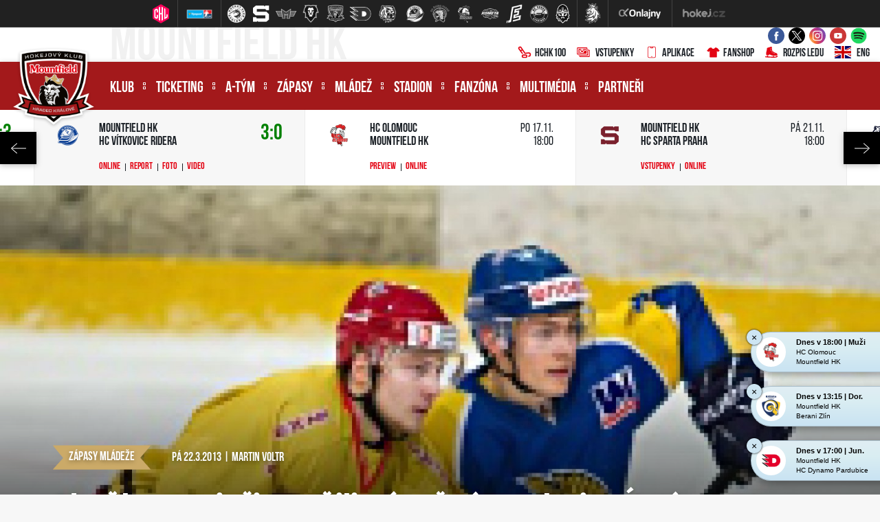

--- FILE ---
content_type: text/html
request_url: https://www.mountfieldhk.cz/zapas.asp?id=4386
body_size: 104552
content:
<!DOCTYPE html>
<html class="no-js">
<head>
<meta charset="windows-1250">
<meta http-equiv="x-ua-compatible" content="IE=edge">
<title>Skvěle! Junioři otočili náročný souboj s Ústím a vedou tabulku baráže | Mountfield HK</title>
<meta name="viewport" content="width=device-width, initial-scale=1">
<meta name="robots" content="ALL,FOLLOW" />
<meta name="googlebot" content="index,follow,snippet,archive" />
<meta name="keywords" content="hokej Hradec Králové hokej hockey extraliga CR ceska cesko" />
<meta name="description" content="Mountfield HK, a.s." />
<meta name="copyright" content="Mountfield HK, a.s., eSports.cz s.r.o." />
<link type="application/rss+xml" rel="alternate" title="RSS" href="/rss.xml" />
<link rel="author" href="humans.txt">
<link rel="apple-touch-icon" sizes="180x180" href="/favicon/apple-touch-icon.png">
<link rel="icon" type="image/png" sizes="32x32" href="/favicon/favicon-32x32.png">
<link rel="icon" type="image/png" sizes="16x16" href="/favicon/favicon-16x16.png">
<link rel="manifest" href="/favicon/site.webmanifest">
<link rel="mask-icon" href="/favicon/safari-pinned-tab.svg" color="#5bbad5">
<link rel="shortcut icon" href="/favicon/favicon.ico">
<meta name="msapplication-TileColor" content="#00aba9">
<meta name="msapplication-config" content="/favicon/browserconfig.xml">
<meta name="theme-color" content="#ffffff">
<link rel="stylesheet" href="https://use.typekit.net/bbt0nwr.css">
<link rel="stylesheet" href="/build/style/main.css?1600334025" type="text/css" />
<link rel="stylesheet" href="/build/hotfix.css?1760976933" type="text/css" />
<link rel="stylesheet" href="/inc/fanshop/styles.css?1756819410" type="text/css" />
<link href="https://vesna.esports.cz/weby_data/top_bar/top_bar_css.css" rel="stylesheet">
<!--CSS-->
<link rel="alternate" type="application/rss+xml" title="RSS" href="https://www.mountfieldhk.cz/rss.asp" />

	<!-- Google Tag Manager -->
	<script>(function(w,d,s,l,i){w[l]=w[l]||[];w[l].push({'gtm.start':
	new Date().getTime(),event:'gtm.js'});var f=d.getElementsByTagName(s)[0],
	j=d.createElement(s),dl=l!='dataLayer'?'&l='+l:'';j.async=true;j.src=
	'https://www.googletagmanager.com/gtm.js?id='+i+dl;f.parentNode.insertBefore(j,f);
	})(window,document,'script','dataLayer','GTM-5FLH2DVX');</script>
	<!-- End Google Tag Manager -->

	<!-- Google Tag Manager (noscript) -->
	<noscript><iframe src="https://www.googletagmanager.com/ns.html?id=GTM-5FLH2DVX"
	height="0" width="0" style="display:none;visibility:hidden"></iframe></noscript>
	<!-- End Google Tag Manager (noscript) -->

	<meta property="og:image" content="http://www.mountfieldhk.cz/foto_hkr/top_fotky_2012-2013/JUN_23.3.usti_maly.jpg" />
<meta property="og:title" content="Skvěle! Junioři otočili náročný souboj s Ústím a vedou tabulku baráže" />
<meta property="og:description" content="V pátek se hradečtí junioři poprvé v rámci baráže představili před domácím publikem, soupeřem jim bylo extraligové Ústí nad Labem. Ačkoli se hned po minutě dostali do vedení, soupeř utkání obrátil a vedl 2:1 a posléze i 3:2. O rozdělení bodů však rozhodla až poslední třetina. Královští lvi v ní stačili nejen vyrovnat, ale také druhým gólem hrdiny zápasu Daniela Voženílka utkání úplně otočit až do vítězného poměru 4:3! Kromě vlastní výhry je potěšilo také zaváhání Vsetína v Kladně, díky kterému vedou v polovině baráže čtyřčlennou tabulku a trumfy drží ve vlastních rukou." />
<meta property="og:url" content="http://www.mountfieldhk.cz/zapas.asp?id=4386" />
<meta property="og:site_name" content="Mountfield HK" />
<meta property="og:type" content="article" />
<meta name="author" content="Martin Voltr" />
<meta property="fb:app_id" content="439261612851770" />

</head>

<body>
<!-- Overlay for fixed sidebar -->
<div class="sidebar-overlay"></div>
<div class="aside_menu-overlay"></div>

<!-- Material sidebar -->
<aside id="sidebar" class="sidebar sidebar-default sidebar-fixed-left" data-open="false" role="navigation">

    <div class="sidebar-btn_close">
        <a href="" title="">zavřít</a>
    </div>

    <div class="sidebar-search">
        <form action="archiv.asp" method="get">
            <div class="row no-gutters">
                <div class="col-10">
                    <input type="text" name="text" value="" placeholder="hledaný text">
                </div>
                <div class="col-2">
                    <input type="submit" value="">
                </div>
            </div>
        </form>
    </div>
    

    <ul class="sidebar-nav">

        <li class="dropdown">
<a class="dropdown-toggle" href="#" data-toggle="dropdown">Klub</a>
<ul class="dropdown-menu">
<li><a href="zobraz.asp?id=informace-klub" title="">Informace o klubu</a>
</li>
<li><a href="zobraz.asp?id=vedeni-klubu" title="">Vedení klubu</a>
</li>
<li><a href="https://www.hchk100.cz/" title="" target="_blank">HCHK100</a>
</li>
<li><a href="zobraz.asp?id=historie" title="">Historie</a>
</li>
<li><a href="zobraz.asp?id=klub-patriotu" title="">Klub patriotů</a>
</li>
<li><a href="kalendar.asp" title="">Kalendář</a>
</li>
<li><a href="zobraz.asp?id=redakce" title="">Redakce</a>
</li>
<li><a href="zobraz.asp?id=media" title="">Média a akreditace</a>
</li>
<li><a href="/zobraz.asp?id=gdpr" title="">GDPR</a>
</li>
</ul>
</li>
<li class="dropdown">
<a class="dropdown-toggle" href="#" data-toggle="dropdown">Ticketing</a>
<ul class="dropdown-menu">
<li><a href="zobraz.asp?id=vstupenky-informace" title="">Základní informace</a>
</li>
<li><a href="/zobraz.asp?id=permanentky" title="">Permanentky</a>
</li>
<li><a href="/zobraz.asp?id=vstupenky" title="">Vstupenky</a>
</li>
<li><a href="/zobraz.asp?id=partnersky-program" title="">Partnerský program</a>
</li>
<li><a href="https://hchk.enigoo.cz/app/ticketing" title="" target="_blank">Předprodej – online </a>
</li>
<li><a href="zobraz.asp?id=pokladny" title="">Předprodej – pokladny</a>
</li>
<li><a href="/press_akreditace.asp?game=1" title="">Akreditace</a>
</li>
<li><a href="/vozickari.asp" title="">Vozíčkáři</a>
</li>
</ul>
</li>
<li class="dropdown">
<a class="dropdown-toggle" href="#" data-toggle="dropdown">A-tým</a>
<ul class="dropdown-menu">
<li><a href="soupiska.asp" title="">Soupiska</a>
</li>
<li><a href="/statistiky.asp?sezona=2026&cast=1" title="">Statistiky</a>
</li>
<li><a href="zobraz.asp?id=realizacni-tym" title="">Realizační tým</a>
</li>
<li><a href="zobraz.asp?id=zmeny-v-tymu" title="">Změny v týmu</a>
</li>
</ul>
</li>
<li class="dropdown">
<a class="dropdown-toggle" href="#" data-toggle="dropdown">Zápasy</a>
<ul class="dropdown-menu">
<li><a href="zapasy.asp?sezona=2026" title="">Tipsport extraliga</a>
</li>
<li><a href="zapasy.asp?sezona=2026prip" title="">Příprava</a>
</li>
<li><a href="zapasy.asp?sezona=2026chl" title="">CHL</a>
</li>
<li><a href="zapasy.asp?sezona=2018sc" title="">Spengler Cup</a>
</li>
<li><a href="zobraz.asp?id=mountfield-cup" title="">Mountfield Cup</a>
</li>
<li><a href="tabulka.asp" title="">Tabulka TELH</a>
</li>
<li><a href="https://www.championshockeyleague.com/en/standings#select_standings=0&tab_standings=group-stage" title="" target="_blank">Tabulka CHL</a>
</li>
<li><a href="/bilance.asp" title="">Bilance se soupeři</a>
</li>
<li><a href="/statistiky-tym.asp" title="">Bilance v ELH</a>
</li>
</ul>
</li>
<li class="dropdown">
<a class="dropdown-toggle" href="#" data-toggle="dropdown">Mládež</a>
<ul class="dropdown-menu">
<li><a href="zobraz.asp?id=informace-mladez" title="">Informace o mládeži</a>
</li>
<li><a href="zobraz.asp?id=mladez-organizacni-struktura" title="">Organizační struktura</a>
</li>
<li><a href="/zobraz.asp?id=mladez-realizacni-tymy" title="">Realizační týmy</a>
</li>
<li><a href="mladez.asp" title="">Články & Rozcestník</a>
</li>
<li><a href="zapasy.asp?sezona=2026JUN" title="">Zápasy – junioři</a>
</li>
<li><a href="zapasy.asp?sezona=2026DOR" title="">Zápasy – dorost</a>
</li>
<li><a href="/zapasy.asp?sezona=2026Z9" title="">Zápasy – 9. třída</a>
</li>
<li><a href="https://www.mountfieldhk.cz/archiv.asp?kategorie=3&rok=&mesic=&text=" title="" target="_blank">Akademie ČH – články</a>
</li>
<li><a href="zobraz.asp?id=mladez-pro-hrace-a-rodice" title="">Pro hráče a rodiče</a>
</li>
<li><a href="nabor-hracu.asp" title="">Nábor do kurzu hokeje</a>
</li>
<li><a href="zobraz.asp?id=turnaje" title="">Turnaje klubu</a>
</li>
</ul>
</li>
<li class="dropdown">
<a class="dropdown-toggle" href="#" data-toggle="dropdown">Stadion</a>
<ul class="dropdown-menu">
<li><a href="zobraz.asp?id=stadion-informace" title="">Informace o stadionu</a>
</li>
<li><a href="zobraz.asp?id=stadion-pristup" title="">Přístup ke stadionu</a>
</li>
<li><a href="statistiky-navstevnost.asp" title="">Návštěvnost</a>
</li>
<li><a href="rozpis-ledu.asp" title="">Rozpis ledu</a>
</li>
<li><a href="zobraz.asp?id=verejne-brusleni" title="">Veřejné bruslení</a>
</li>
<li><a href="zobraz.asp?id=stadion-pronajem" title="">Pronájem ledové plochy</a>
</li>
<li><a href="zobraz.asp?id=navstevni-rad" title="">Návštěvní řád</a>
</li>
<li><a href="zobraz.asp?id=parkoviste-rad" title="">Provozní řád parkoviště</a>
</li>
<li><a href="/zobraz.asp?id=volne-pozice" title="">Volné pozice</a>
</li>
</ul>
</li>
<li class="dropdown">
<a class="dropdown-toggle" href="#" data-toggle="dropdown">Fanzóna </a>
<ul class="dropdown-menu">
<li><a href="forum.asp" title="">Diskuzní fórum</a>
</li>
<li><a href="offline.asp" title="">Ptejte se <div style="display: none;"></div></a>
</li>
<li><a href="/zobraz.asp?id=aplikace" title="">Klubová aplikace</a>
</li>
<li><a href="zobraz.asp?id=socialni-site" title="">Sociální sítě</a>
</li>
<li><a href="http://fanshop.mountfieldhk.cz/?utm_source=mountfieldhk&utm_medium=button&utm_campaign=hradec_main_page" title="" target="_blank">Fanshop</a>
</li>
<li><a href="zobraz.asp?id=fanklub" title="">Fanklub</a>
</li>
<li><a href="zobraz.asp?id=tymove-foto" title="">Týmové foto</a>
</li>
<li><a href="zobraz.asp?id=narozeniny" title="">Narozeninová přání</a>
</li>
<li><a href="https://www.mountfieldhk.cz/puky.asp" title="" target="_blank">Skóruj pro...</a>
</li>
<li><a href="/soutez.asp" title="">Léto s Mountfieldem HK</a>
</li>
</ul>
</li>
<li class="dropdown">
<a class="dropdown-toggle" href="#" data-toggle="dropdown">Multimédia</a>
<ul class="dropdown-menu">
<li><a href="archiv.asp" title="">Archiv článků</a>
</li>
<li><a href="fotogalerie.asp" title="">Fotogalerie</a>
</li>
<li><a href="http://youtube.com/mountfieldhk" title="" target="_blank">Videa na YouTube</a>
</li>
<li><a href="zobraz.asp?id=bulletin" title="">Lví bulletin</a>
</li>
</ul>
</li>
<li><a href="partneri.asp" title="">Partneři</a>
</li>


    </ul>

    <div class="sidebar-social">
        <a href="https://www.facebook.com/MountfieldHk" target="_blank" title=""><i class="ico ico-facebook"></i></a>
        <a href="https://twitter.com/mountfieldhk" target="_blank" title=""><i class="ico ico-twitter"></i></a>
        <a href="https://www.instagram.com/mountfieldhk" target="_blank" title=""><i class="ico ico-instagram"></i></a>
        <a href="https://www.youtube.com/mountfieldhk" target="_blank" title=""><i class="ico ico-youtube"></i></a>
    </div>    

   
    
</aside>
<div class="wrapper">

	<!-- Lista s tymy -->
<div id="hockey_bar_esports" data-idTeam="MTF" data-googleSearch="" data-competition="extraliga"></div>
  <header>
    <div class="container-fluid">
      <div class="header-info">

        <div class="container h-100">

          <div class="row h-100">

            <div class="d-none d-lg-block col-lg-6 col-xl-5">
              <div class=" header-info__moto h-100">
                Mountfield HK
              </div>
            </div>

            <div class="col-12  col-lg-6 col-xl-7">

              <div class="row h-100 align-items-center justify-content-end no-gutters">

                <div class="col-12 col-sm-auto">
                  <div class="header-info__social-media header-info__icons h-100">
                    <div class="row h-100  align-items-center justify-content-center justify-content-sm-end">

                      <div class="col-auto d-none d-lg-block"><a target="_blank" href="https://www.facebook.com/MountfieldHk" title=""><i class="ico ico--scale ico-facebook"></i></a></div>
                      <div class="col-auto d-none d-lg-block"><a target="_blank" href="https://twitter.com/mountfieldhk" title=""><i class="ico ico--scale ico-twitter"></i></a></div>
                      <div class="col-auto d-none d-lg-block"><a target="_blank" href="https://www.instagram.com/mountfieldhk" title=""><i class="ico ico--scale ico-instagram"></i></a></div>
                      <div class="col-auto d-none d-lg-block"><a target="_blank" href="https://www.youtube.com/mountfieldhk" title=""><i class="ico ico--scale ico-youtube"></i></a></div>
                      <div class="col-auto d-none d-lg-block"><a target="_blank" href="https://open.spotify.com/user/bi6cq03y99odwwhb316nbmz01" title=""><i class="ico ico--scale ico-spotify"></i></a></div>
		      <!--<div class="col-auto d-none d-lg-block"><a target="_blank" href="https://www.stanza.co/button/launch?calendar=https%3A%2F%2Fstanza.co%2Fschedules%2Fmountfieldhk/#/" title=""><i class="ico ico--scale ico-stanza" style="width:30px; height: 27px"></i></a></div>-->	

                      <div class="col-auto d-block d-lg-none">
                        <a target="_blank" href="https://hchk100.cz/"><i class="ico ico--scale ico-hockey-stick"></i>HCHK100</a>
                      </div>										

                      <div class="col-auto d-block d-lg-none">
                        <a target="_blank" href="/vstupenky"><i class="ico ico--scale ico-tickets"></i>Vstupenky</a>
                      </div>

                      <div class="col-auto d-block d-lg-none">
                        <a target="_blank" href="https://www.mountfieldhk.cz/aplikace"><i class="ico ico--scale ico-smartphone"></i>Aplikace</a>
                      </div>

                      <div class="col-auto d-block d-lg-none">
                        <a target="_blank" href="https://fanshop.mountfieldhk.cz/?utm_source=mountfieldhk&utm_medium=banner&utm_campaign=hradec_main_page"><i class="ico ico--scale ico-shirt"></i>Fanshop</a>
                      </div>

                      <div class="col-auto d-block d-lg-none">
                        <a target="_blank" href="/rozpis-ledu.asp"><i class="ico ico--scale ico-skate"></i>Rozpis ledu</a>
                      </div>

                    </div>
                  </div>
                </div>

                <div class="d-none d-lg-block col-auto">
                  <div class="header-info__icons h-100 align-items-center justify-content-end">
                    <div class="row h-100">

                      <div class="col-auto">
                        <a target="_blank" href="https://www.hchk100.cz/"><i class="ico ico--scale ico-hockey-stick"></i>HCHK100</a>
                      </div>

                      <div class="col-auto">
                        <a target="_blank" href="https://www.mountfieldhk.cz/vstupenky"><i class="ico ico--scale ico-tickets"></i>Vstupenky</a>
                      </div>

                      <div class="col-auto">
                        <a target="_blank" href="https://www.mountfieldhk.cz/aplikace"><i class="ico ico--scale ico-smartphone"></i>Aplikace</a>
                      </div>

                      <div class="col-auto">
                        <a target="_blank" href="https://fanshop.mountfieldhk.cz/?utm_source=mountfieldhk&utm_medium=banner&utm_campaign=hradec_main_page"><i class="ico ico--scale ico-shirt"></i>Fanshop</a>
                      </div>

                      <div class="col-auto">
                        <a href="/rozpis-ledu.asp"><i class="ico ico--scale ico-skate"></i>Rozpis ledu</a>
                      </div>

                      <div class="col-auto">
                        <a href="zobraz.asp?id=eng-mountfield-hk"><i class="ico ico--scale ico-flag_eng"></i>ENG</a>
                      </div>

                    </div>
                  </div>
                </div>



              </div>

            </div>

          </div>
        </div>

      </div><!--/.header-info-->
    </div>

    <div class="container-fluid">
      <div class="menu-container">


        <div class="container h-100">

          <div class="logo"><a href="/index.asp" title=""><span>Mountfield HK, a.s.</span></a></div>
          <a href="#" class="menu__mobile sidebar-toggle"><i class="ico ico-menu"></i><span>Menu</span></a>
          <a href="#" class="menu__submenu menu_aside-toggle"><span>Více</span><i class="ico ico-submenu"></i></a>

          <div class="row h-100">

            <div class="col-12 col-xl-10">
              <div class="menu h-100">

                <nav class="h-100" role="navigation">
                  <ul role="nav" role="menubar" class="menu__desktop h-100">
                    <li><a href="#" title="">Klub</a>
<ol>
<li><a href="zobraz.asp?id=informace-klub" title="">Informace o klubu</a>
<li><a href="zobraz.asp?id=vedeni-klubu" title="">Vedení klubu</a>
<li><a href="https://www.hchk100.cz/" title="" target="_blank">HCHK100</a>
<li><a href="zobraz.asp?id=historie" title="">Historie</a>
<li><a href="zobraz.asp?id=klub-patriotu" title="">Klub patriotů</a>
<li><a href="kalendar.asp" title="">Kalendář</a>
<li><a href="zobraz.asp?id=redakce" title="">Redakce</a>
<li><a href="zobraz.asp?id=media" title="">Média a akreditace</a>
<li><a href="/zobraz.asp?id=gdpr" title="">GDPR</a>
</ol>
</li>
<li><a href="#" title="">Ticketing</a>
<ol>
<li><a href="zobraz.asp?id=vstupenky-informace" title="">Základní informace</a>
<li><a href="/zobraz.asp?id=permanentky" title="">Permanentky</a>
<li><a href="/zobraz.asp?id=vstupenky" title="">Vstupenky</a>
<li><a href="/zobraz.asp?id=partnersky-program" title="">Partnerský program</a>
<li><a href="https://hchk.enigoo.cz/app/ticketing" title="" target="_blank">Předprodej – online </a>
<li><a href="zobraz.asp?id=pokladny" title="">Předprodej – pokladny</a>
<li><a href="/press_akreditace.asp?game=1" title="">Akreditace</a>
<li><a href="/vozickari.asp" title="">Vozíčkáři</a>
</ol>
</li>
<li><a href="#" title="">A-tým</a>
<ol>
<li><a href="soupiska.asp" title="">Soupiska</a>
<li><a href="/statistiky.asp?sezona=2026&cast=1" title="">Statistiky</a>
<li><a href="zobraz.asp?id=realizacni-tym" title="">Realizační tým</a>
<li><a href="zobraz.asp?id=zmeny-v-tymu" title="">Změny v týmu</a>
</ol>
</li>
<li><a href="#" title="">Zápasy</a>
<ol>
<li><a href="zapasy.asp?sezona=2026" title="">Tipsport extraliga</a>
<li><a href="zapasy.asp?sezona=2026prip" title="">Příprava</a>
<li><a href="zapasy.asp?sezona=2026chl" title="">CHL</a>
<li><a href="zapasy.asp?sezona=2018sc" title="">Spengler Cup</a>
<li><a href="zobraz.asp?id=mountfield-cup" title="">Mountfield Cup</a>
<li><a href="tabulka.asp" title="">Tabulka TELH</a>
<li><a href="https://www.championshockeyleague.com/en/standings#select_standings=0&tab_standings=group-stage" title="" target="_blank">Tabulka CHL</a>
<li><a href="/bilance.asp" title="">Bilance se soupeři</a>
<li><a href="/statistiky-tym.asp" title="">Bilance v ELH</a>
</ol>
</li>
<li><a href="#" title="">Mládež</a>
<ol>
<li><a href="zobraz.asp?id=informace-mladez" title="">Informace o mládeži</a>
<li><a href="zobraz.asp?id=mladez-organizacni-struktura" title="">Organizační struktura</a>
<li><a href="/zobraz.asp?id=mladez-realizacni-tymy" title="">Realizační týmy</a>
<li><a href="mladez.asp" title="">Články & Rozcestník</a>
<li><a href="zapasy.asp?sezona=2026JUN" title="">Zápasy – junioři</a>
<li><a href="zapasy.asp?sezona=2026DOR" title="">Zápasy – dorost</a>
<li><a href="/zapasy.asp?sezona=2026Z9" title="">Zápasy – 9. třída</a>
<li><a href="https://www.mountfieldhk.cz/archiv.asp?kategorie=3&rok=&mesic=&text=" title="" target="_blank">Akademie ČH – články</a>
<li><a href="zobraz.asp?id=mladez-pro-hrace-a-rodice" title="">Pro hráče a rodiče</a>
<li><a href="nabor-hracu.asp" title="">Nábor do kurzu hokeje</a>
<li><a href="zobraz.asp?id=turnaje" title="">Turnaje klubu</a>
</ol>
</li>
<li><a href="#" title="">Stadion</a>
<ol>
<li><a href="zobraz.asp?id=stadion-informace" title="">Informace o stadionu</a>
<li><a href="zobraz.asp?id=stadion-pristup" title="">Přístup ke stadionu</a>
<li><a href="statistiky-navstevnost.asp" title="">Návštěvnost</a>
<li><a href="rozpis-ledu.asp" title="">Rozpis ledu</a>
<li><a href="zobraz.asp?id=verejne-brusleni" title="">Veřejné bruslení</a>
<li><a href="zobraz.asp?id=stadion-pronajem" title="">Pronájem ledové plochy</a>
<li><a href="zobraz.asp?id=navstevni-rad" title="">Návštěvní řád</a>
<li><a href="zobraz.asp?id=parkoviste-rad" title="">Provozní řád parkoviště</a>
<li><a href="/zobraz.asp?id=volne-pozice" title="">Volné pozice</a>
</ol>
</li>
<li><a href="#" title="">Fanzóna </a>
<ol>
<li><a href="forum.asp" title="">Diskuzní fórum</a>
<li><a href="offline.asp" title="">Ptejte se <div style="display: none;"></div></a>
<li><a href="/zobraz.asp?id=aplikace" title="">Klubová aplikace</a>
<li><a href="zobraz.asp?id=socialni-site" title="">Sociální sítě</a>
<li><a href="http://fanshop.mountfieldhk.cz/?utm_source=mountfieldhk&utm_medium=button&utm_campaign=hradec_main_page" title="" target="_blank">Fanshop</a>
<li><a href="zobraz.asp?id=fanklub" title="">Fanklub</a>
<li><a href="zobraz.asp?id=tymove-foto" title="">Týmové foto</a>
<li><a href="zobraz.asp?id=narozeniny" title="">Narozeninová přání</a>
<li><a href="https://www.mountfieldhk.cz/puky.asp" title="" target="_blank">Skóruj pro...</a>
<li><a href="/soutez.asp" title="">Léto s Mountfieldem HK</a>
</ol>
</li>
<li><a href="#" title="">Multimédia</a>
<ol>
<li><a href="archiv.asp" title="">Archiv článků</a>
<li><a href="fotogalerie.asp" title="">Fotogalerie</a>
<li><a href="http://youtube.com/mountfieldhk" title="" target="_blank">Videa na YouTube</a>
<li><a href="zobraz.asp?id=bulletin" title="">Lví bulletin</a>
</ol>
</li>
<li class="no_submenu"><a href="partneri.asp" title="">Partneři</a>
</li>

                  </ul>
                </nav>

              </div><!--/.menu-->
            </div>

            <div class="d-none d-xl-block col-2">

              <div class="menu__search">
                <div class="menu__search__button"><i class="ico ico-search"></i></div>
                <div class="menu__search__form">
                  <form action="archiv.asp" autocomplete="off">
                    <input type="text" name="text" required="required" value="" autocomplete="off" placeholder="hledan  text">
                    <input type="submit" value="">
                  </form>
                </div>
              </div>

            </div>

          </div>
        </div>
      </div><!--/.menu-container-->
    </div>
  </header>
<section>
        <div class="container-fluid">
            <div class="scoreboard">
                

                    <div id="scoreboard_carousel" data-initialslider="32">
<div class="scoreboard__item">
<div class="scoreboard__logo">
<img src="/znaky/slo.png" alt="">
</div>
<div class="row">
<div class="col-8">
<div class="scoreboard__team">
Mountfield HK<br>
HC Slovan Bratislava
</div>
</div>
<div class="col-4">
<div class="scoreboard__date">
<a class="win" href="zapas.asp?id=Uspesny-vstup-do-pripravy-Lvi-i-diky-posilam-porazili-Slovan-3-1-9893">3:1<span></span></a></div>
</div>
<div class="col-12">
<div class="scoreboard__link">
<a target="blank" href="http://www.onlajny.com/match/index/id/502129" title="">Online</a>
<a href="zapas.asp?id=Uspesny-vstup-do-pripravy-Lvi-i-diky-posilam-porazili-Slovan-3-1-9893">Report</a>
<a href='media_show.asp?type=1&id=2009' title="">Foto</a>
<a target="_blank" href="https://youtube.com/live/UfdVL6pFyng?feature=share" title="">Video</a>
</div>
</div>
</div>
</div>
<div class="scoreboard__item">
<div class="scoreboard__logo">
<img src="/znaky/olo.png" alt="">
</div>
<div class="row">
<div class="col-8">
<div class="scoreboard__team">
Mountfield HK<br>
HC Olomouc
</div>
</div>
<div class="col-4">
<div class="scoreboard__date">
<a class="win" href="zapas.asp?id=Tri-vyuzite-presilovky-a-pohodova-vyhra-Hradec-rozstrilel-Olomouc-9894">7:1<span></span></a></div>
</div>
<div class="col-12">
<div class="scoreboard__link">
<a target="blank" href="http://www.onlajny.com/match/index/id/502130" title="">Online</a>
<a href="zapas.asp?id=Tri-vyuzite-presilovky-a-pohodova-vyhra-Hradec-rozstrilel-Olomouc-9894">Report</a>
<a href='media_show.asp?type=1&id=2010' title="">Foto</a>
<a target="_blank" href="https://www.youtube.com/watch?v=-Acaju3Jzv4&ab_channel=MountfieldHK" title="">Video</a>
</div>
</div>
</div>
</div>
<div class="scoreboard__item">
<div class="scoreboard__logo">
<img src="/znaky/spa.png" alt="">
</div>
<div class="row">
<div class="col-8">
<div class="scoreboard__team">
HC Sparta Praha<br>
Mountfield HK
</div>
</div>
<div class="col-4">
<div class="scoreboard__date">
<a class="lost" href="zapas.asp?id=Prvni-prohra-v-priprave-Lvi-padli-na-neutralni-pude-se-Spartou-0-2-9895">2:0<span></span></a></div>
</div>
<div class="col-12">
<div class="scoreboard__link">
<a target="blank" href="http://www.onlajny.com/match/index/id/502111" title="">Online</a>
<a href="zapas.asp?id=Prvni-prohra-v-priprave-Lvi-padli-na-neutralni-pude-se-Spartou-0-2-9895">Report</a>
<a target="_blank" href="https://www.youtube.com/live/QR7V7nu4NNA?feature=shared" title="">Video</a>
</div>
</div>
</div>
</div>
<div class="scoreboard__item">
<div class="scoreboard__logo">
<img src="/znaky/feh.png" alt="">
</div>
<div class="row">
<div class="col-8">
<div class="scoreboard__team">
Mountfield HK<br>
Fehérvár AV19
</div>
</div>
<div class="col-4">
<div class="scoreboard__date">
<a class="win" href="zapas.asp?id=Vitezne-naladeni-na-Ligu-mistru-Hradec-rozstrilel-Fehervar-6-1-9896">6:1<span></span></a></div>
</div>
<div class="col-12">
<div class="scoreboard__link">
<a target="blank" href="http://www.onlajny.com/match/index/id/502131" title="">Online</a>
<a href="zapas.asp?id=Vitezne-naladeni-na-Ligu-mistru-Hradec-rozstrilel-Fehervar-6-1-9896">Report</a>
<a href='media_show.asp?type=1&id=2012' title="">Foto</a>
<a target="_blank" href="https://www.youtube.com/watch?v=ycx1Q4ET0Zg&ab_channel=MountfieldHK" title="">Video</a>
</div>
</div>
</div>
</div>
<div class="scoreboard__item">
<div class="scoreboard__logo">
<img src="/znaky/ode.png" alt="">
</div>
<div class="row">
<div class="col-8">
<div class="scoreboard__team">
Mountfield HK<br>
Odense Bulldogs
</div>
</div>
<div class="col-4">
<div class="scoreboard__date">
<a class="lost" href="zapas.asp?id=Ztracene-dvougolove-vedeni-Lvi-padli-s-Buldoky-po-najezdech-9949">3:4<span>sn</span></a></div>
</div>
<div class="col-12">
<div class="scoreboard__link">
<a target="blank" href="http://www.onlajny.com/match/index/id/496557" title="">Online</a>
<a href="zapas.asp?id=Ztracene-dvougolove-vedeni-Lvi-padli-s-Buldoky-po-najezdech-9949">Report</a>
<a href='media_show.asp?type=1&id=2014' title="">Foto</a>
</div>
</div>
</div>
</div>
<div class="scoreboard__item">
<div class="scoreboard__logo">
<img src="/znaky/bif.png" alt="">
</div>
<div class="row">
<div class="col-8">
<div class="scoreboard__team">
Mountfield HK<br>
Brynäs IF
</div>
</div>
<div class="col-4">
<div class="scoreboard__date">
<a class="lost" href="zapas.asp?id=Ani-druhy-zapas-v-CHL-nevysel-Hradecti-podlehli-Brynas-0-5-9950">0:5<span></span></a></div>
</div>
<div class="col-12">
<div class="scoreboard__link">
<a target="blank" href="http://www.onlajny.com/match/index/id/496572" title="">Online</a>
<a href="zapas.asp?id=Ani-druhy-zapas-v-CHL-nevysel-Hradecti-podlehli-Brynas-0-5-9950">Report</a>
<a href='media_show.asp?type=1&id=2016' title="">Foto</a>
</div>
</div>
</div>
</div>
<div class="scoreboard__item">
<div class="scoreboard__logo">
<img src="/znaky/brn.png" alt="">
</div>
<div class="row">
<div class="col-8">
<div class="scoreboard__team">
SC Bern<br>
Mountfield HK
</div>
</div>
<div class="col-4">
<div class="scoreboard__date">
<a class="win" href="zapas.asp?id=Prvni-vyhra-v-Lize-mistru-Lvi-pretlacili-Bern-3-2-v-prodlouzeni-9951">2:3<span>p</span></a></div>
</div>
<div class="col-12">
<div class="scoreboard__link">
<a target="blank" href="http://www.onlajny.com/match/index/id/496584" title="">Online</a>
<a href="zapas.asp?id=Prvni-vyhra-v-Lize-mistru-Lvi-pretlacili-Bern-3-2-v-prodlouzeni-9951">Report</a>
</div>
</div>
</div>
</div>
<div class="scoreboard__item">
<div class="scoreboard__logo">
<img src="/znaky/hcb.png" alt="">
</div>
<div class="row">
<div class="col-8">
<div class="scoreboard__team">
HC Bolzano<br>
Mountfield HK
</div>
</div>
<div class="col-4">
<div class="scoreboard__date">
<a class="win" href="zapas.asp?id=Tretina-snu-a-Hradec-ma-z-Bolzana-vyhru-4-0-trefili-se-i-dva-mladici-9952">0:4<span></span></a></div>
</div>
<div class="col-12">
<div class="scoreboard__link">
<a target="blank" href="http://www.onlajny.com/match/index/id/496596" title="">Online</a>
<a href="zapas.asp?id=Tretina-snu-a-Hradec-ma-z-Bolzana-vyhru-4-0-trefili-se-i-dva-mladici-9952">Report</a>
</div>
</div>
</div>
</div>
<div class="scoreboard__item">
<div class="scoreboard__logo">
<img src="/znaky/pce.png" alt="">
</div>
<div class="row">
<div class="col-8">
<div class="scoreboard__team">
HC Dynamo Pardubice<br>
Mountfield HK
</div>
</div>
<div class="col-4">
<div class="scoreboard__date">
<a class="lost" href="zapas.asp?id=Nepovedeny-vstup-do-extraligy-Lvi-v-Pardubicich-vysoko-padli-9897">7:1<span></span></a></div>
</div>
<div class="col-12">
<div class="scoreboard__link">
<a target="blank" href="http://www.onlajny.com/match/index/id/491616" title="">Online</a>
<a href="zapas.asp?id=Nepovedeny-vstup-do-extraligy-Lvi-v-Pardubicich-vysoko-padli-9897">Report</a>
<a target="_blank" href="https://www.hokej.cz/tv/hokejka/video/20250818" title="">Video</a>
</div>
</div>
</div>
</div>
<div class="scoreboard__item">
<div class="scoreboard__logo">
<img src="/znaky/ceb.png" alt="">
</div>
<div class="row">
<div class="col-8">
<div class="scoreboard__team">
Mountfield HK<br>
Banes Motor České Budějovice
</div>
</div>
<div class="col-4">
<div class="scoreboard__date">
<a class="lost" href="zapas.asp?id=Hradci-se-nevydaril-ani-druhy-zapas-na-Motor-nestacil-3-4-9898">3:4<span></span></a></div>
</div>
<div class="col-12">
<div class="scoreboard__link">
<a target="blank" href="http://www.onlajny.com/match/index/id/491623" title="">Online</a>
<a href="zapas.asp?id=Hradci-se-nevydaril-ani-druhy-zapas-na-Motor-nestacil-3-4-9898">Report</a>
<a href='media_show.asp?type=1&id=2023' title="">Foto</a>
<a target="_blank" href="https://www.hokej.cz/tv/hokejka/video/20250824" title="">Video</a>
</div>
</div>
</div>
</div>
<div class="scoreboard__item">
<div class="scoreboard__logo">
<img src="/znaky/kla.png" alt="">
</div>
<div class="row">
<div class="col-8">
<div class="scoreboard__team">
Rytíři Kladno<br>
Mountfield HK
</div>
</div>
<div class="col-4">
<div class="scoreboard__date">
<a class="lost" href="zapas.asp?id=Na-Kladne-to-po-trech-letech-nevyslo-Hradecti-prohrali-2-4-9899">4:2<span></span></a></div>
</div>
<div class="col-12">
<div class="scoreboard__link">
<a target="blank" href="http://www.onlajny.com/match/index/id/491627" title="">Online</a>
<a href="zapas.asp?id=Na-Kladne-to-po-trech-letech-nevyslo-Hradecti-prohrali-2-4-9899">Report</a>
<a target="_blank" href="https://www.hokej.cz/tv/hokejka/video/20250851" title="">Video</a>
</div>
</div>
</div>
</div>
<div class="scoreboard__item">
<div class="scoreboard__logo">
<img src="/znaky/plz.png" alt="">
</div>
<div class="row">
<div class="col-8">
<div class="scoreboard__team">
Mountfield HK<br>
HC Škoda Plzeň
</div>
</div>
<div class="col-4">
<div class="scoreboard__date">
<a class="win" href="zapas.asp?id=Prvni-vyhra-a-body-v-sezone-Lvi-zdolali-Plzen-4-3-v-prodlouzeni-9900">4:3<span>p</span></a></div>
</div>
<div class="col-12">
<div class="scoreboard__link">
<a target="blank" href="http://www.onlajny.com/match/index/id/491637" title="">Online</a>
<a href="zapas.asp?id=Prvni-vyhra-a-body-v-sezone-Lvi-zdolali-Plzen-4-3-v-prodlouzeni-9900">Report</a>
<a href='media_show.asp?type=1&id=2025' title="">Foto</a>
<a target="_blank" href="https://www.hokej.cz/tv/hokejka/video/20250855" title="">Video</a>
</div>
</div>
</div>
</div>
<div class="scoreboard__item">
<div class="scoreboard__logo">
<img src="/znaky/kva.png" alt="">
</div>
<div class="row">
<div class="col-8">
<div class="scoreboard__team">
HC Energie Karlovy Vary<br>
Mountfield HK
</div>
</div>
<div class="col-4">
<div class="scoreboard__date">
<a class="lost" href="zapas.asp?id=Venkovni-triumf-stale-Lvum-unika-V-Karlovych-Varech-padli-1-3-9901">3:1<span></span></a></div>
</div>
<div class="col-12">
<div class="scoreboard__link">
<a target="blank" href="http://www.onlajny.com/match/index/id/491646" title="">Online</a>
<a href="zapas.asp?id=Venkovni-triumf-stale-Lvum-unika-V-Karlovych-Varech-padli-1-3-9901">Report</a>
<a target="_blank" href="https://www.hokej.cz/tv/hokejka/video/20250881" title="">Video</a>
</div>
</div>
</div>
</div>
<div class="scoreboard__item">
<div class="scoreboard__logo">
<img src="/znaky/kom.png" alt="">
</div>
<div class="row">
<div class="col-8">
<div class="scoreboard__team">
Mountfield HK<br>
HC Kometa Brno
</div>
</div>
<div class="col-4">
<div class="scoreboard__date">
<a class="lost" href="zapas.asp?id=Horka-porazka-Hradec-vedl-uz-3-0-presto-s-Kometou-padl-9902">3:5<span></span></a></div>
</div>
<div class="col-12">
<div class="scoreboard__link">
<a target="blank" href="http://www.onlajny.com/match/index/id/491650" title="">Online</a>
<a href="zapas.asp?id=Horka-porazka-Hradec-vedl-uz-3-0-presto-s-Kometou-padl-9902">Report</a>
<a href='media_show.asp?type=1&id=2028' title="">Foto</a>
<a target="_blank" href="https://www.hokej.cz/tv/hokejka/video/20250905" title="">Video</a>
</div>
</div>
</div>
</div>
<div class="scoreboard__item">
<div class="scoreboard__logo">
<img src="/znaky/lit.png" alt="">
</div>
<div class="row">
<div class="col-8">
<div class="scoreboard__team">
Mountfield HK<br>
HC Verva Litvínov
</div>
</div>
<div class="col-4">
<div class="scoreboard__date">
<a class="win" href="zapas.asp?id=Prvni-vyhra-za-plny-pocet-bodu-Lvi-doma-zdolali-Litvinov-2-0-9904">2:0<span></span></a></div>
</div>
<div class="col-12">
<div class="scoreboard__link">
<a target="blank" href="http://www.onlajny.com/match/index/id/491665" title="">Online</a>
<a href="zapas.asp?id=Prvni-vyhra-za-plny-pocet-bodu-Lvi-doma-zdolali-Litvinov-2-0-9904">Report</a>
<a href='media_show.asp?type=1&id=2030' title="">Foto</a>
<a target="_blank" href="https://www.hokej.cz/tv/hokejka/video/20250942" title="">Video</a>
</div>
</div>
</div>
</div>
<div class="scoreboard__item">
<div class="scoreboard__logo">
<img src="/znaky/vit.png" alt="">
</div>
<div class="row">
<div class="col-8">
<div class="scoreboard__team">
HC Vítkovice Ridera<br>
Mountfield HK
</div>
</div>
<div class="col-4">
<div class="scoreboard__date">
<a class="win" href="zapas.asp?id=Druha-vyhra-v-rade-s-cistym-stitem-Lvi-prehrali-Vitkovice-9905">0:4<span></span></a></div>
</div>
<div class="col-12">
<div class="scoreboard__link">
<a target="blank" href="http://www.onlajny.com/match/index/id/491669" title="">Online</a>
<a href="zapas.asp?id=Druha-vyhra-v-rade-s-cistym-stitem-Lvi-prehrali-Vitkovice-9905">Report</a>
<a target="_blank" href="https://www.hokej.cz/tv/hokejka/video/20250962" title="">Video</a>
</div>
</div>
</div>
</div>
<div class="scoreboard__item">
<div class="scoreboard__logo">
<img src="/znaky/olo.png" alt="">
</div>
<div class="row">
<div class="col-8">
<div class="scoreboard__team">
Mountfield HK<br>
HC Olomouc
</div>
</div>
<div class="col-4">
<div class="scoreboard__date">
<a class="lost" href="zapas.asp?id=Hradec-treti-vyhru-v-rade-nepridal-doma-nestacil-na-Olomouc-9906">0:1<span></span></a></div>
</div>
<div class="col-12">
<div class="scoreboard__link">
<a target="blank" href="http://www.onlajny.com/match/index/id/491679" title="">Online</a>
<a href="zapas.asp?id=Hradec-treti-vyhru-v-rade-nepridal-doma-nestacil-na-Olomouc-9906">Report</a>
<a href='media_show.asp?type=1&id=2031' title="">Foto</a>
<a target="_blank" href="https://www.hokej.cz/tv/hokejka/video/20250975" title="">Video</a>
</div>
</div>
</div>
</div>
<div class="scoreboard__item">
<div class="scoreboard__logo">
<img src="/znaky/spa.png" alt="">
</div>
<div class="row">
<div class="col-8">
<div class="scoreboard__team">
HC Sparta Praha<br>
Mountfield HK
</div>
</div>
<div class="col-4">
<div class="scoreboard__date">
<a class="win" href="zapas.asp?id=Po-ctyrech-letech-vyhra-v-O2-arene-Lvi-zdolali-Spartu-2-0-9907">0:2<span></span></a></div>
</div>
<div class="col-12">
<div class="scoreboard__link">
<a target="blank" href="http://www.onlajny.com/match/index/id/491689" title="">Online</a>
<a href="zapas.asp?id=Po-ctyrech-letech-vyhra-v-O2-arene-Lvi-zdolali-Spartu-2-0-9907">Report</a>
<a target="_blank" href="https://www.hokej.cz/tv/hokejka/video/20251012" title="">Video</a>
</div>
</div>
</div>
</div>
<div class="scoreboard__item">
<div class="scoreboard__logo">
<img src="/znaky/lib.png" alt="">
</div>
<div class="row">
<div class="col-8">
<div class="scoreboard__team">
Mountfield HK<br>
Bílí Tygři Liberec
</div>
</div>
<div class="col-4">
<div class="scoreboard__date">
<a class="win" href="zapas.asp?id=Souboj-selem-pro-Hradec-Lvi-porazili-Liberec-v-prodlouzeni-9908">4:3<span>p</span></a></div>
</div>
<div class="col-12">
<div class="scoreboard__link">
<a target="blank" href="http://www.onlajny.com/match/index/id/491690" title="">Online</a>
<a href="zapas.asp?id=Souboj-selem-pro-Hradec-Lvi-porazili-Liberec-v-prodlouzeni-9908">Report</a>
<a href='media_show.asp?type=1&id=2032' title="">Foto</a>
<a target="_blank" href="https://www.hokej.cz/tv/hokejka/video/20251024" title="">Video</a>
</div>
</div>
</div>
</div>
<div class="scoreboard__item">
<div class="scoreboard__logo">
<img src="/znaky/kal.png" alt="">
</div>
<div class="row">
<div class="col-8">
<div class="scoreboard__team">
Mountfield HK<br>
KalPa Kuopio
</div>
</div>
<div class="col-4">
<div class="scoreboard__date">
<a class="lost" href="zapas.asp?id=Lvi-nestacili-na-Kuopio-1-5-ale-nadeje-na-postup-do-play-off-zije-9953">1:5<span></span></a></div>
</div>
<div class="col-12">
<div class="scoreboard__link">
<a target="blank" href="http://www.onlajny.com/match/index/id/496600" title="">Online</a>
<a href="zapas.asp?id=Lvi-nestacili-na-Kuopio-1-5-ale-nadeje-na-postup-do-play-off-zije-9953">Report</a>
<a href='media_show.asp?type=1&id=2033' title="">Foto</a>
</div>
</div>
</div>
</div>
<div class="scoreboard__item">
<div class="scoreboard__logo">
<img src="/znaky/mbl.png" alt="">
</div>
<div class="row">
<div class="col-8">
<div class="scoreboard__team">
BK Mladá Boleslav<br>
Mountfield HK
</div>
</div>
<div class="col-4">
<div class="scoreboard__date">
<a class="win" href="zapas.asp?id=Infarktova-otocka-Lvi-bleskove-dotahli-a-zvitezili-v-najezdech-9909">2:3<span>sn</span></a></div>
</div>
<div class="col-12">
<div class="scoreboard__link">
<a target="blank" href="http://www.onlajny.com/match/index/id/491699" title="">Online</a>
<a href="zapas.asp?id=Infarktova-otocka-Lvi-bleskove-dotahli-a-zvitezili-v-najezdech-9909">Report</a>
<a target="_blank" href="https://www.hokej.cz/tv/hokejka/video/20251060" title="">Video</a>
</div>
</div>
</div>
</div>
<div class="scoreboard__item">
<div class="scoreboard__logo">
<img src="/znaky/pce.png" alt="">
</div>
<div class="row">
<div class="col-8">
<div class="scoreboard__team">
Mountfield HK<br>
HC Dynamo Pardubice
</div>
</div>
<div class="col-4">
<div class="scoreboard__date">
<a class="win" href="zapas.asp?id=Povedena-odveta-Lvi-po-obratu-zdolali-Dynamo-2-1-v-nastaveni-9910">2:1<span>p</span></a></div>
</div>
<div class="col-12">
<div class="scoreboard__link">
<a target="blank" href="http://www.onlajny.com/match/index/id/491704" title="">Online</a>
<a href="zapas.asp?id=Povedena-odveta-Lvi-po-obratu-zdolali-Dynamo-2-1-v-nastaveni-9910">Report</a>
<a href='media_show.asp?type=1&id=2034' title="">Foto</a>
<a target="_blank" href="https://www.hokej.cz/tv/hokejka/video/20251083" title="">Video</a>
</div>
</div>
</div>
</div>
<div class="scoreboard__item">
<div class="scoreboard__logo">
<img src="/znaky/lau.png" alt="">
</div>
<div class="row">
<div class="col-8">
<div class="scoreboard__team">
Lausanne HC<br>
Mountfield HK
</div>
</div>
<div class="col-4">
<div class="scoreboard__date">
<a class="lost" href="zapas.asp?id=Bojovny-vykon-v-Lausanne-prinesl-bod-cesta-v-CHL-ale-Hradci-konci-9954">3:2<span>p</span></a></div>
</div>
<div class="col-12">
<div class="scoreboard__link">
<a target="blank" href="http://www.onlajny.com/match/index/id/496621" title="">Online</a>
<a href="zapas.asp?id=Bojovny-vykon-v-Lausanne-prinesl-bod-cesta-v-CHL-ale-Hradci-konci-9954">Report</a>
<a href="zapas.asp?id=Bojovny-vykon-v-Lausanne-prinesl-bod-cesta-v-CHL-ale-Hradci-konci-9954&tab=sestrih" title="">Sestřih</a>
</div>
</div>
</div>
</div>
<div class="scoreboard__item">
<div class="scoreboard__logo">
<img src="/znaky/kla.png" alt="">
</div>
<div class="row">
<div class="col-8">
<div class="scoreboard__team">
Mountfield HK<br>
Rytíři Kladno
</div>
</div>
<div class="col-4">
<div class="scoreboard__date">
<a class="win" href="zapas.asp?id=Pata-vyhra-za-sebou-Hradec-zdolal-kladenske-Rytire-4-1-9912">4:1<span></span></a></div>
</div>
<div class="col-12">
<div class="scoreboard__link">
<a target="blank" href="http://www.onlajny.com/match/index/id/491721" title="">Online</a>
<a href="zapas.asp?id=Pata-vyhra-za-sebou-Hradec-zdolal-kladenske-Rytire-4-1-9912">Report</a>
<a href='media_show.asp?type=1&id=2035' title="">Foto</a>
<a target="_blank" href="https://www.hokej.cz/tv/hokejka/video/20251142" title="">Video</a>
</div>
</div>
</div>
</div>
<div class="scoreboard__item">
<div class="scoreboard__logo">
<img src="/znaky/ceb.png" alt="">
</div>
<div class="row">
<div class="col-8">
<div class="scoreboard__team">
Banes Motor České Budějovice<br>
Mountfield HK
</div>
</div>
<div class="col-4">
<div class="scoreboard__date">
<a class="win" href="zapas.asp?id=Sesta-vyhra-v-rade-a-ctvrte-ciste-konto-Hradec-prehral-Budejovice-9911">0:3<span></span></a></div>
</div>
<div class="col-12">
<div class="scoreboard__link">
<a target="blank" href="http://www.onlajny.com/match/index/id/491712" title="">Online</a>
<a href="zapas.asp?id=Sesta-vyhra-v-rade-a-ctvrte-ciste-konto-Hradec-prehral-Budejovice-9911">Report</a>
<a target="_blank" href="https://www.hokej.cz/tv/hokejka/video/20251145" title="">Video</a>
</div>
</div>
</div>
</div>
<div class="scoreboard__item">
<div class="scoreboard__logo">
<img src="/znaky/plz.png" alt="">
</div>
<div class="row">
<div class="col-8">
<div class="scoreboard__team">
HC Škoda Plzeň<br>
Mountfield HK
</div>
</div>
<div class="col-4">
<div class="scoreboard__date">
<a class="win" href="zapas.asp?id=Trigolovy-uragan-v-uvodni-dvacce-rozhodl-Lvi-v-Plzni-vyhrali-3-2-9913">2:3<span></span></a></div>
</div>
<div class="col-12">
<div class="scoreboard__link">
<a target="blank" href="http://www.onlajny.com/match/index/id/491726" title="">Online</a>
<a href="zapas.asp?id=Trigolovy-uragan-v-uvodni-dvacce-rozhodl-Lvi-v-Plzni-vyhrali-3-2-9913">Report</a>
<a target="_blank" href="https://www.hokej.cz/tv/hokejka/video/20251169" title="">Video</a>
</div>
</div>
</div>
</div>
<div class="scoreboard__item">
<div class="scoreboard__logo">
<img src="/znaky/kva.png" alt="">
</div>
<div class="row">
<div class="col-8">
<div class="scoreboard__team">
Mountfield HK<br>
HC Energie Karlovy Vary
</div>
</div>
<div class="col-4">
<div class="scoreboard__date">
<a class="lost" href="zapas.asp?id=Vitezna-serie-skoncila-Lvi-stihaci-jizdu-proti-Energii-nedotahli-9914">4:5<span></span></a></div>
</div>
<div class="col-12">
<div class="scoreboard__link">
<a target="blank" href="http://www.onlajny.com/match/index/id/491733" title="">Online</a>
<a href="zapas.asp?id=Vitezna-serie-skoncila-Lvi-stihaci-jizdu-proti-Energii-nedotahli-9914">Report</a>
<a href='media_show.asp?type=1&id=2040' title="">Foto</a>
<a target="_blank" href="https://www.hokej.cz/tv/hokejka/video/20251188" title="">Video</a>
</div>
</div>
</div>
</div>
<div class="scoreboard__item">
<div class="scoreboard__logo">
<img src="/znaky/kom.png" alt="">
</div>
<div class="row">
<div class="col-8">
<div class="scoreboard__team">
HC Kometa Brno<br>
Mountfield HK
</div>
</div>
<div class="col-4">
<div class="scoreboard__date">
<a class="win" href="zapas.asp?id=Zpet-na-vitezne-note-Hradec-po-obratu-porazil-Kometu-2-1-9915">1:2<span></span></a></div>
</div>
<div class="col-12">
<div class="scoreboard__link">
<a target="blank" href="http://www.onlajny.com/match/index/id/491744" title="">Online</a>
<a href="zapas.asp?id=Zpet-na-vitezne-note-Hradec-po-obratu-porazil-Kometu-2-1-9915">Report</a>
<a target="_blank" href="https://www.hokej.cz/tv/hokejka/video/20251201" title="">Video</a>
</div>
</div>
</div>
</div>
<div class="scoreboard__item">
<div class="scoreboard__logo">
<img src="/znaky/tri.png" alt="">
</div>
<div class="row">
<div class="col-8">
<div class="scoreboard__team">
Mountfield HK<br>
HC Oceláři Třinec
</div>
</div>
<div class="col-4">
<div class="scoreboard__date">
<a class="win" href="zapas.asp?id=Cenny-skalp-Ocelaru-Hradec-prvni-tym-tabulky-prehral-jasne-4-1-9916">4:1<span></span></a></div>
</div>
<div class="col-12">
<div class="scoreboard__link">
<a target="blank" href="http://www.onlajny.com/match/index/id/491752" title="">Online</a>
<a href="zapas.asp?id=Cenny-skalp-Ocelaru-Hradec-prvni-tym-tabulky-prehral-jasne-4-1-9916">Report</a>
<a href='media_show.asp?type=1&id=2041' title="">Foto</a>
<a target="_blank" href="https://www.hokej.cz/tv/hokejka/video/20251234" title="">Video</a>
</div>
</div>
</div>
</div>
<div class="scoreboard__item">
<div class="scoreboard__logo">
<img src="/znaky/lit.png" alt="">
</div>
<div class="row">
<div class="col-8">
<div class="scoreboard__team">
HC Verva Litvínov<br>
Mountfield HK
</div>
</div>
<div class="col-4">
<div class="scoreboard__date">
<a class="win" href="zapas.asp?id=Treti-vyhra-v-rade-Hradec-uspel-pred-pauzou-i-v-Litvinove-3-1-9917">1:3<span></span></a></div>
</div>
<div class="col-12">
<div class="scoreboard__link">
<a target="blank" href="http://www.onlajny.com/match/index/id/491754" title="">Online</a>
<a href="zapas.asp?id=Treti-vyhra-v-rade-Hradec-uspel-pred-pauzou-i-v-Litvinove-3-1-9917">Report</a>
<a target="_blank" href="https://www.hokej.cz/tv/hokejka/video/20251253" title="">Video</a>
</div>
</div>
</div>
</div>
<div class="scoreboard__item">
<div class="scoreboard__logo">
<img src="/znaky/vit.png" alt="">
</div>
<div class="row">
<div class="col-8">
<div class="scoreboard__team">
Mountfield HK<br>
HC Vítkovice Ridera
</div>
</div>
<div class="col-4">
<div class="scoreboard__date">
<a class="win" href="zapas.asp?id=Po-reprezentacni-pauze-vitezne-Hradec-zdolal-Vitkovice-3-0-9918">3:0<span></span></a></div>
</div>
<div class="col-12">
<div class="scoreboard__link">
<a target="blank" href="http://www.onlajny.com/match/index/id/491764" title="">Online</a>
<a href="zapas.asp?id=Po-reprezentacni-pauze-vitezne-Hradec-zdolal-Vitkovice-3-0-9918">Report</a>
<a href='media_show.asp?type=1&id=2045' title="">Foto</a>
<a target="_blank" href="https://www.hokej.cz/tv/hokejka/video/20251313" title="">Video</a>
</div>
</div>
</div>
</div>
<div class="scoreboard__item">
<div class="scoreboard__logo">
<img src="/znaky/olo.png" alt="">
</div>
<div class="row">
<div class="col-8">
<div class="scoreboard__team">
HC Olomouc<br>
Mountfield HK
</div>
</div>
<div class="col-4">
<div class="scoreboard__date">
po 17.11.<br>
18:00
</div>
</div>
<div class="col-12">
<div class="scoreboard__link">
<a href="clanek.asp?id=Prodlouzeni-vyherni-serie-Lvy-ceka-svatecni-bitva-v-Olomouci-13984" title="">Preview</a>
<a target="blank" href="http://www.onlajny.com/match/index/id/491772" title="">Online</a>
</div>
</div>
</div>
</div>
<div class="scoreboard__item">
<div class="scoreboard__logo">
<img src="/znaky/spa.png" alt="">
</div>
<div class="row">
<div class="col-8">
<div class="scoreboard__team">
Mountfield HK<br>
HC Sparta Praha
</div>
</div>
<div class="col-4">
<div class="scoreboard__date">
pá 21.11.<br>
18:00
</div>
</div>
<div class="col-12">
<div class="scoreboard__link">
<a target="blank" href="https://hchk.enigoo.cz/app/ticketing/events/845" title="">Vstupenky</a>
<a target="blank" href="http://www.onlajny.com/match/index/id/491780" title="">Online</a>
</div>
</div>
</div>
</div>
<div class="scoreboard__item">
<div class="scoreboard__logo">
<img src="/znaky/lib.png" alt="">
</div>
<div class="row">
<div class="col-8">
<div class="scoreboard__team">
Bílí Tygři Liberec<br>
Mountfield HK
</div>
</div>
<div class="col-4">
<div class="scoreboard__date">
ne 23.11.<br>
16:00
</div>
</div>
<div class="col-12">
<div class="scoreboard__link">
<a target="blank" href="http://www.onlajny.com/match/index/id/491783" title="">Online</a>
</div>
</div>
</div>
</div>
<div class="scoreboard__item">
<div class="scoreboard__logo">
<img src="/znaky/mbl.png" alt="">
</div>
<div class="row">
<div class="col-8">
<div class="scoreboard__team">
Mountfield HK<br>
BK Mladá Boleslav
</div>
</div>
<div class="col-4">
<div class="scoreboard__date">
út 25.11.<br>
18:00
</div>
</div>
<div class="col-12">
<div class="scoreboard__link">
<a target="blank" href="https://hchk.enigoo.cz/app/ticketing/events/846" title="">Vstupenky</a>
<a target="blank" href="http://www.onlajny.com/match/index/id/491794" title="">Online</a>
</div>
</div>
</div>
</div>
<div class="scoreboard__item">
<div class="scoreboard__logo">
<img src="/znaky/pce.png" alt="">
</div>
<div class="row">
<div class="col-8">
<div class="scoreboard__team">
HC Dynamo Pardubice<br>
Mountfield HK
</div>
</div>
<div class="col-4">
<div class="scoreboard__date">
pá 28.11.<br>
18:00
</div>
</div>
<div class="col-12">
<div class="scoreboard__link">
<a target="blank" href="http://www.onlajny.com/match/index/id/491798" title="">Online</a>
</div>
</div>
</div>
</div>
<div class="scoreboard__item">
<div class="scoreboard__logo">
<img src="/znaky/ceb.png" alt="">
</div>
<div class="row">
<div class="col-8">
<div class="scoreboard__team">
Mountfield HK<br>
Banes Motor České Budějovice
</div>
</div>
<div class="col-4">
<div class="scoreboard__date">
ne 30.11.<br>
16:00
</div>
</div>
<div class="col-12">
<div class="scoreboard__link">
<a target="blank" href="https://hchk.enigoo.cz/app/ticketing/events/847" title="">Vstupenky</a>
<a target="blank" href="http://www.onlajny.com/match/index/id/491803" title="">Online</a>
</div>
</div>
</div>
</div>
<div class="scoreboard__item">
<div class="scoreboard__logo">
<img src="/znaky/tri.png" alt="">
</div>
<div class="row">
<div class="col-8">
<div class="scoreboard__team">
HC Oceláři Třinec<br>
Mountfield HK
</div>
</div>
<div class="col-4">
<div class="scoreboard__date">
st 3.12.<br>
17:00
</div>
</div>
<div class="col-12">
<div class="scoreboard__link">
<a target="blank" href="http://www.onlajny.com/match/index/id/491655" title="">Online</a>
</div>
</div>
</div>
</div>
<div class="scoreboard__item">
<div class="scoreboard__logo">
<img src="/znaky/kla.png" alt="">
</div>
<div class="row">
<div class="col-8">
<div class="scoreboard__team">
Rytíři Kladno<br>
Mountfield HK
</div>
</div>
<div class="col-4">
<div class="scoreboard__date">
pá 5.12.<br>
18:00
</div>
</div>
<div class="col-12">
<div class="scoreboard__link">
<a target="blank" href="http://www.onlajny.com/match/index/id/491815" title="">Online</a>
</div>
</div>
</div>
</div>
<div class="scoreboard__item">
<div class="scoreboard__logo">
<img src="/znaky/plz.png" alt="">
</div>
<div class="row">
<div class="col-8">
<div class="scoreboard__team">
Mountfield HK<br>
HC Škoda Plzeň
</div>
</div>
<div class="col-4">
<div class="scoreboard__date">
ne 7.12.<br>
14:30
</div>
</div>
<div class="col-12">
<div class="scoreboard__link">
<a target="blank" href="http://www.onlajny.com/match/index/id/491818" title="">Online</a>
</div>
</div>
</div>
</div>
<div class="scoreboard__item">
<div class="scoreboard__logo">
<img src="/znaky/tri.png" alt="">
</div>
<div class="row">
<div class="col-8">
<div class="scoreboard__team">
HC Oceláři Třinec<br>
Mountfield HK
</div>
</div>
<div class="col-4">
<div class="scoreboard__date">
st 17.12.<br>
17:00
</div>
</div>
<div class="col-12">
<div class="scoreboard__link">
<a target="blank" href="http://www.onlajny.com/match/index/id/491838" title="">Online</a>
</div>
</div>
</div>
</div>
<div class="scoreboard__item">
<div class="scoreboard__logo">
<img src="/znaky/kva.png" alt="">
</div>
<div class="row">
<div class="col-8">
<div class="scoreboard__team">
HC Energie Karlovy Vary<br>
Mountfield HK
</div>
</div>
<div class="col-4">
<div class="scoreboard__date">
pá 19.12.<br>
18:00
</div>
</div>
<div class="col-12">
<div class="scoreboard__link">
<a target="blank" href="http://www.onlajny.com/match/index/id/491829" title="">Online</a>
</div>
</div>
</div>
</div>
<div class="scoreboard__item">
<div class="scoreboard__logo">
<img src="/znaky/kom.png" alt="">
</div>
<div class="row">
<div class="col-8">
<div class="scoreboard__team">
Mountfield HK<br>
HC Kometa Brno
</div>
</div>
<div class="col-4">
<div class="scoreboard__date">
ne 21.12.<br>
16:00
</div>
</div>
<div class="col-12">
<div class="scoreboard__link">
<a target="blank" href="http://www.onlajny.com/match/index/id/491833" title="">Online</a>
</div>
</div>
</div>
</div>
<div class="scoreboard__item">
<div class="scoreboard__logo">
<img src="/znaky/lit.png" alt="">
</div>
<div class="row">
<div class="col-8">
<div class="scoreboard__team">
Mountfield HK<br>
HC Verva Litvínov
</div>
</div>
<div class="col-4">
<div class="scoreboard__date">
pá 26.12.<br>
16:00
</div>
</div>
<div class="col-12">
<div class="scoreboard__link">
<a target="blank" href="http://www.onlajny.com/match/index/id/491846" title="">Online</a>
</div>
</div>
</div>
</div>
<div class="scoreboard__item">
<div class="scoreboard__logo">
<img src="/znaky/vit.png" alt="">
</div>
<div class="row">
<div class="col-8">
<div class="scoreboard__team">
HC Vítkovice Ridera<br>
Mountfield HK
</div>
</div>
<div class="col-4">
<div class="scoreboard__date">
ne 28.12.<br>
16:00
</div>
</div>
<div class="col-12">
<div class="scoreboard__link">
<a target="blank" href="http://www.onlajny.com/match/index/id/491854" title="">Online</a>
</div>
</div>
</div>
</div>
<div class="scoreboard__item">
<div class="scoreboard__logo">
<img src="/znaky/olo.png" alt="">
</div>
<div class="row">
<div class="col-8">
<div class="scoreboard__team">
Mountfield HK<br>
HC Olomouc
</div>
</div>
<div class="col-4">
<div class="scoreboard__date">
út 30.12.<br>
18:00
</div>
</div>
<div class="col-12">
<div class="scoreboard__link">
<a target="blank" href="http://www.onlajny.com/match/index/id/491862" title="">Online</a>
</div>
</div>
</div>
</div>
<div class="scoreboard__item">
<div class="scoreboard__logo">
<img src="/znaky/spa.png" alt="">
</div>
<div class="row">
<div class="col-8">
<div class="scoreboard__team">
HC Sparta Praha<br>
Mountfield HK
</div>
</div>
<div class="col-4">
<div class="scoreboard__date">
pá 2.1.<br>
18:30
</div>
</div>
<div class="col-12">
<div class="scoreboard__link">
<a target="blank" href="http://www.onlajny.com/match/index/id/491872" title="">Online</a>
</div>
</div>
</div>
</div>
<div class="scoreboard__item">
<div class="scoreboard__logo">
<img src="/znaky/lib.png" alt="">
</div>
<div class="row">
<div class="col-8">
<div class="scoreboard__team">
Mountfield HK<br>
Bílí Tygři Liberec
</div>
</div>
<div class="col-4">
<div class="scoreboard__date">
ne 4.1.<br>
16:00
</div>
</div>
<div class="col-12">
<div class="scoreboard__link">
<a target="blank" href="http://www.onlajny.com/match/index/id/491874" title="">Online</a>
</div>
</div>
</div>
</div>
<div class="scoreboard__item">
<div class="scoreboard__logo">
<img src="/znaky/mbl.png" alt="">
</div>
<div class="row">
<div class="col-8">
<div class="scoreboard__team">
BK Mladá Boleslav<br>
Mountfield HK
</div>
</div>
<div class="col-4">
<div class="scoreboard__date">
út 6.1.<br>
17:30
</div>
</div>
<div class="col-12">
<div class="scoreboard__link">
<a target="blank" href="http://www.onlajny.com/match/index/id/491882" title="">Online</a>
</div>
</div>
</div>
</div>
<div class="scoreboard__item">
<div class="scoreboard__logo">
<img src="/znaky/pce.png" alt="">
</div>
<div class="row">
<div class="col-8">
<div class="scoreboard__team">
Mountfield HK<br>
HC Dynamo Pardubice
</div>
</div>
<div class="col-4">
<div class="scoreboard__date">
pá 9.1.<br>
18:00
</div>
</div>
<div class="col-12">
<div class="scoreboard__link">
<a target="blank" href="http://www.onlajny.com/match/index/id/491891" title="">Online</a>
</div>
</div>
</div>
</div>
<div class="scoreboard__item">
<div class="scoreboard__logo">
<img src="/znaky/ceb.png" alt="">
</div>
<div class="row">
<div class="col-8">
<div class="scoreboard__team">
Banes Motor České Budějovice<br>
Mountfield HK
</div>
</div>
<div class="col-4">
<div class="scoreboard__date">
ne 11.1.<br>
17:00
</div>
</div>
<div class="col-12">
<div class="scoreboard__link">
<a target="blank" href="http://www.onlajny.com/match/index/id/491898" title="">Online</a>
</div>
</div>
</div>
</div>
<div class="scoreboard__item">
<div class="scoreboard__logo">
<img src="/znaky/kla.png" alt="">
</div>
<div class="row">
<div class="col-8">
<div class="scoreboard__team">
Mountfield HK<br>
Rytíři Kladno
</div>
</div>
<div class="col-4">
<div class="scoreboard__date">
pá 16.1.<br>
18:00
</div>
</div>
<div class="col-12">
<div class="scoreboard__link">
<a target="blank" href="http://www.onlajny.com/match/index/id/491905" title="">Online</a>
</div>
</div>
</div>
</div>
<div class="scoreboard__item">
<div class="scoreboard__logo">
<img src="/znaky/plz.png" alt="">
</div>
<div class="row">
<div class="col-8">
<div class="scoreboard__team">
HC Škoda Plzeň<br>
Mountfield HK
</div>
</div>
<div class="col-4">
<div class="scoreboard__date">
ne 18.1.<br>
16:30
</div>
</div>
<div class="col-12">
<div class="scoreboard__link">
<a target="blank" href="http://www.onlajny.com/match/index/id/491912" title="">Online</a>
</div>
</div>
</div>
</div>
<div class="scoreboard__item">
<div class="scoreboard__logo">
<img src="/znaky/kva.png" alt="">
</div>
<div class="row">
<div class="col-8">
<div class="scoreboard__team">
Mountfield HK<br>
HC Energie Karlovy Vary
</div>
</div>
<div class="col-4">
<div class="scoreboard__date">
pá 23.1.<br>
18:00
</div>
</div>
<div class="col-12">
<div class="scoreboard__link">
<a target="blank" href="http://www.onlajny.com/match/index/id/491919" title="">Online</a>
</div>
</div>
</div>
</div>
<div class="scoreboard__item">
<div class="scoreboard__logo">
<img src="/znaky/kom.png" alt="">
</div>
<div class="row">
<div class="col-8">
<div class="scoreboard__team">
HC Kometa Brno<br>
Mountfield HK
</div>
</div>
<div class="col-4">
<div class="scoreboard__date">
ne 25.1.<br>
17:00
</div>
</div>
<div class="col-12">
<div class="scoreboard__link">
<a target="blank" href="http://www.onlajny.com/match/index/id/491928" title="">Online</a>
</div>
</div>
</div>
</div>
<div class="scoreboard__item">
<div class="scoreboard__logo">
<img src="/znaky/tri.png" alt="">
</div>
<div class="row">
<div class="col-8">
<div class="scoreboard__team">
Mountfield HK<br>
HC Oceláři Třinec
</div>
</div>
<div class="col-4">
<div class="scoreboard__date">
út 27.1.<br>
18:00
</div>
</div>
<div class="col-12">
<div class="scoreboard__link">
<a target="blank" href="http://www.onlajny.com/match/index/id/491934" title="">Online</a>
</div>
</div>
</div>
</div>
<div class="scoreboard__item">
<div class="scoreboard__logo">
<img src="/znaky/lit.png" alt="">
</div>
<div class="row">
<div class="col-8">
<div class="scoreboard__team">
HC Verva Litvínov<br>
Mountfield HK
</div>
</div>
<div class="col-4">
<div class="scoreboard__date">
čt 29.1.<br>
17:30
</div>
</div>
<div class="col-12">
<div class="scoreboard__link">
<a target="blank" href="http://www.onlajny.com/match/index/id/491937" title="">Online</a>
</div>
</div>
</div>
</div>
<div class="scoreboard__item">
<div class="scoreboard__logo">
<img src="/znaky/vit.png" alt="">
</div>
<div class="row">
<div class="col-8">
<div class="scoreboard__team">
Mountfield HK<br>
HC Vítkovice Ridera
</div>
</div>
<div class="col-4">
<div class="scoreboard__date">
st 25.2.<br>
18:00
</div>
</div>
<div class="col-12">
<div class="scoreboard__link">
<a target="blank" href="http://www.onlajny.com/match/index/id/491946" title="">Online</a>
</div>
</div>
</div>
</div>
<div class="scoreboard__item">
<div class="scoreboard__logo">
<img src="/znaky/olo.png" alt="">
</div>
<div class="row">
<div class="col-8">
<div class="scoreboard__team">
HC Olomouc<br>
Mountfield HK
</div>
</div>
<div class="col-4">
<div class="scoreboard__date">
pá 27.2.<br>
18:00
</div>
</div>
<div class="col-12">
<div class="scoreboard__link">
<a target="blank" href="http://www.onlajny.com/match/index/id/491952" title="">Online</a>
</div>
</div>
</div>
</div>
<div class="scoreboard__item">
<div class="scoreboard__logo">
<img src="/znaky/spa.png" alt="">
</div>
<div class="row">
<div class="col-8">
<div class="scoreboard__team">
Mountfield HK<br>
HC Sparta Praha
</div>
</div>
<div class="col-4">
<div class="scoreboard__date">
ne 1.3.<br>
16:00
</div>
</div>
<div class="col-12">
<div class="scoreboard__link">
<a target="blank" href="http://www.onlajny.com/match/index/id/491959" title="">Online</a>
</div>
</div>
</div>
</div>
<div class="scoreboard__item">
<div class="scoreboard__logo">
<img src="/znaky/lib.png" alt="">
</div>
<div class="row">
<div class="col-8">
<div class="scoreboard__team">
Bílí Tygři Liberec<br>
Mountfield HK
</div>
</div>
<div class="col-4">
<div class="scoreboard__date">
st 4.3.<br>
17:30
</div>
</div>
<div class="col-12">
<div class="scoreboard__link">
<a target="blank" href="http://www.onlajny.com/match/index/id/491965" title="">Online</a>
</div>
</div>
</div>
</div>
<div class="scoreboard__item">
<div class="scoreboard__logo">
<img src="/znaky/mbl.png" alt="">
</div>
<div class="row">
<div class="col-8">
<div class="scoreboard__team">
Mountfield HK<br>
BK Mladá Boleslav
</div>
</div>
<div class="col-4">
<div class="scoreboard__date">
pá 6.3.<br>
17:30
</div>
</div>
<div class="col-12">
<div class="scoreboard__link">
<a target="blank" href="http://www.onlajny.com/match/index/id/491974" title="">Online</a>
</div>
</div>
</div>
</div>
</div>


                
            </div>
        </div>
    </section>
 

	<main>
		<article>

		<div class="container container--no-padding">
			<div class="row no-gutters">
				<div class="col-12">

					<header>
						<div class="article__header">
							<div class="article__image">
								<img src="https://php.esports.cz/images/min.php?exact&amp;topcut&amp;w=1440&amp;h=680&amp;mtime=1373979256&amp;file=https://mountfieldhk.cz/foto_hkr/top_fotky_2012-2013/JUN_23.3.usti_maly.jpg" alt="">

								<div class="article__header__box">
									<div class="row no-gutters h-100">
										<div class="h-100 col-12 col-lg-10 col-xl-10">
											<div class="article__header__content">

												<div class="row align-items-sm-center">
													<div class="col-12 col-sm-auto">
														<div class="label">Zápasy mládeže</div>
													</div>
													<div class="col-12 col-sm-auto">
														<div class="article__header__date">pá 22.3.2013 | Martin Voltr</div>
													</div>
												</div>

												<h1>Skvěle! Junioři otočili náročný souboj s Ústím a vedou tabulku baráže</h1>
											</div>
										</div>
									</div>
								</div>
							</div>

						</div>

					</header>

				</div>
			</div>
		</div>

		<div class="container container--no-padding container--shadow">
			<div class="row no-gutters">

				<div class="col-12 col-lg-8">



					<div class="h-100 subpage subpage--main subpage--min-height subpage--no-padding-top">
					<article>

						<div class="subpage--main subpage--tabs tabs">
							<div class="row">
								<div class="d-none d-sm-block col-sm-3">
									<div class="tabs__header">Zápasové menu</div>
								</div>

								<div class="col-12 col-sm-9">
									<ul class="nav nav-tabs nav-pills nav-fill" id="myTab" role="tablist">

									 
									  <li class="nav-item">
									    <a class="nav-link active" id="report-tab" data-toggle="tab" href="#report" role="tab" aria-controls="report" aria-selected="true">Report</a>
									  </li>
									
									  <li class="nav-item">
									    <a class="nav-link "" id="ohlasy-tab" data-toggle="tab" href="#ohlasy" role="tab" aria-controls="ohlasy" aria-selected="false">Ohlasy</a>
									  </li>
									  
									  <li class="nav-item">
									    <a class="nav-link" id="report-stats" data-toggle="tab" href="#stats" role="tab" aria-controls="stats" aria-selected="false">Statistiky</a>
									  </li>
									  
									  <li class="nav-item">
									    <a class="nav-link" id="fotogalerie-tab" data-toggle="tab" href="#fotogalerie" role="tab" aria-controls="fotogalerie" aria-selected="false">Fotogalerie</a>
									  </li>
									  

									</ul>
								</div>
							</div>
						</div>

						<div class="tab-content typography" id="myTabContent">

							<div class="tab-pane fade show active typography--media_full_width" id="report" role="tabpanel" aria-labelledby="report">
<div class="article__perex">
<p>V pátek se hradečtí junioři poprvé v rámci baráže představili před domácím publikem, soupeřem jim bylo extraligové Ústí nad Labem. Ačkoli se hned po minutě dostali do vedení, soupeř utkání obrátil a vedl 2:1 a posléze i 3:2. O rozdělení bodů však rozhodla až poslední třetina. Královští lvi v ní stačili nejen vyrovnat, ale také druhým gólem hrdiny zápasu Daniela Voženílka utkání úplně otočit až do vítězného poměru 4:3! Kromě vlastní výhry je potěšilo také zaváhání Vsetína v Kladně, díky kterému vedou v polovině baráže čtyřčlennou tabulku a trumfy drží ve vlastních rukou.</p>
</div>
<p>Výsledek prvního utkání dne dorazil do Hradce ještě před úvodním buly. PZ Kladno doma i přes tříbrankovou ztrátu nakonec zdolalo Vsetín 6:5 v prodloužení, což byla pozitivní skutečnost pro oba aktéry střetnutí pod Bílou věží. Ústečtí Lvi poprvé v sezóně nasadili obránce Filipa Pavlíka, ostříleného reprezentanta. Po odpykaném trestu se jim do hry vrátil také Jakub Matai. </p>

<h3>Hosté po zásluze odpověděli na hradecký start</h3>

<p>Dva jmenovaní jim ale po minutě a sedmi sekundách hry byli málo platní, Hradec se totiž bleskově ujal vedení! Martin Bartoň zkusmo poslal puk před brankáře Nováka, který zaváhal a nechal <b>Michala Bridu</b>, aby ho došťouchl do zívající klece – 1:0. </p>

<p>Vstřelená branka ale domácím do dalšího průběhu hry příliš nepomohla. Brzy mohl vyrovnat kapitán soupeře Tomáš Faigl, kterého však zastavil beton Michala Mahdala. Ústí mělo víc ze hry, především jeho fyzická převaha byla na ledě znát. Další šance z toho ale nebyly. </p>

<p>Jenže jakmile to hosté dokázali změnit, v rozmezí dvou a čtvrt minuty vývoj utkání úplně změnili. V čase 12:52 se radovali poprvé, když do Pavlíkovy střílené přihrávky sáhl <b>Tomáš Faigl</b> a tentokrát už Mahdal neměl nárok. V dalším střídání své formace pak <b>Tomáš Faigl</b> zúročil důraz před brankou a jeho tým rázem vedl – 1:2! </p>

<h3>Hradečtí se vytáhli, ale srazil je gól do šatny</h3>

<p>O co se mohli Hradečtí v průběhu celého utkání opřít, to byla disciplína. Jejich první faul přišel až po polovině zápasu. Do té doby sami dostali možnost tří přesilových her, dvě z nich zahrávali po hře soupeře v šesti, jenže tyto výhodné situace se jim nedařily. </p>

<p>Východočeši nicméně po startu druhé třetiny hru vyrovnali. Co chvíli se hrálo střídavě před jedním a druhým brankářem, ovšem gólová příležitost přišla až v 31. minutě. A znamenala nerozhodný stav! Lukáš Kastner nahrál puk přes klubko hráčů <b>Danielu Voženílkovi</b>, který mohl ještě přihrávat, ale zvolil střelu. Volba to byla úspěšná, Novák se jen ohlédl – 2:2. </p>

<p>Utkání tedy začínalo od nuly, Hradeckým však musel záhy pomoci Michal Mahdal. Právě v úvodním oslabení se skvěle přesunul napříč brankovištěm a rozesmutnil Ondřeje Smetanu. To domácí puk o minutu později do sítě dostali, stalo se tak ale až po odpískání a jejich radost byla zbytečná. </p>

<p>Královští lvi byli ve zbytku prostřední části lepším týmem. Svým druhým úderem to mohl potrestat Daniel Voženílek, jenž vypíchl puk váhajícímu bekovi, ale pak sám před Novákem neuspěl. Ani přesilovkový závar v brankovišti domácí nevyužili. Dvanáct sekund před odchodem do šaten tak přišel nepříjemný trest! Bleskurychlou kombinaci zakončil exhradecký <b>Vlastimil Dostálek</b> přesnou střelou do růžku, což mohlo Ústeckým Lvům dodat pořádného sebevědomí – 2:3. </p>

<h3>Poslední obrat přinesl Hradci tři body</h3>

<p>Hradečtí si byli ztráty vědomi, ale přes silné soupeře se dostávali do střeleckých pozic nesmírně obtížně. Když však hosté zastavili Nedvídkovu snahu za hranou pravidel, putovali do čtyř a nabídli domácím pátou početní výhodu. Ta už se dočkala proměnění! Obránce <b>Michal Štědrý</b> propálil od modré čáry úplně vše a puk umístil krásně pod horní tyčku – 3:3. </p>

<p>Klíčová pasáž celého utkání následovala vzápětí. Hradec svou bojovností ubránil oslabení a v čase 50:58 vybouchla malá hala zimního stadionu obrovským nadšením! Starší dorostenec <b>Daniel Voženílek</b> totiž svůj důraz na brankovišti vyšperkoval dorážkou do prázdné brány a druhým úspěchem se sám pasoval do role hrdiny utkání – 4:3! </p>

<p>Hokejisté ze severu Čech se tlačili za vyrovnáním. Jejich největší šance přišla tři minuty před koncem, kdy zastavil Vegnera až skvělý Mahdal. To však bylo v podání týmu hájícího extraligovou příslušnost vše. Zápas sice neukončil ani před prázdnou bránou Lukáš Nedvídek, ani žádný z jeho spoluhráčů v power-play soupeře, ale domácím to vůbec nevadilo. Se svými fanoušky, kteří plechovou arénu zaplnili až po okraj, mohli i tak slavit.</p></div>
<div class="tab-pane fade" id="stats" role="tabpanel" aria-labelledby="stats">
<h2>Statistiky hráčů</h2><div class="table-responsive">
<table>
<tr>
<th><span data-toggle="tooltip" data-placement="top" title="Jméno hráče">Jméno</span></th>
<th><span data-toggle="tooltip" data-placement="top" title="Góly">G</span></th>
<th><span data-toggle="tooltip" data-placement="top" title="Asitence">A</span></th>
<th><span data-toggle="tooltip" data-placement="top" title="Kanadské body">B</span></th>
<th><span data-toggle="tooltip" data-placement="top" title="Účast na ledě při vstřelených / obdržených brankách">+/-</span></th>
<th><span data-toggle="tooltip" data-placement="top" title="Tresné minuty">TM</span></th>
</tr>
<tr>
<td class="player"><a href="hrac.asp?ID=Martin-Barton-779" title="Zobrazit profil hráče Martin&nbsp;Bartoň">Martin Bartoň</a></td>
<td>0</td>
<td>1</td>
<td>1</td>
<td>1</td>
<td>2</td>
</tr>
<tr>
<td class="player"><a href="hrac.asp?ID=Michal-Brida-1044" title="Zobrazit profil hráče Michal&nbsp;Brida">Michal Brida</a></td>
<td>1</td>
<td>0</td>
<td>1</td>
<td>-2</td>
<td>0</td>
</tr>
<tr>
<td class="player"><a href="hrac.asp?ID=Zdenek-Cap-872" title="Zobrazit profil hráče Zdeněk&nbsp;Čáp">Zdeněk Čáp</a></td>
<td>0</td>
<td>1</td>
<td>1</td>
<td>1</td>
<td>0</td>
</tr>
<tr>
<td class="player"><a href="hrac.asp?ID=Marek-Cerveny-764" title="Zobrazit profil hráče Marek&nbsp;Červený">Marek Červený</a></td>
<td>0</td>
<td>1</td>
<td>1</td>
<td>0</td>
<td>0</td>
</tr>
<tr>
<td class="player"><a href="hrac.asp?ID=Lukas-Kastner-399" title="Zobrazit profil hráče Lukáš&nbsp;Kastner">Lukáš Kastner</a></td>
<td>0</td>
<td>1</td>
<td>1</td>
<td>2</td>
<td>0</td>
</tr>
<tr>
<td class="player"><a href="hrac.asp?ID=Roman-Konecny-400" title="Zobrazit profil hráče Roman&nbsp;Konečný">Roman Konečný</a></td>
<td>0</td>
<td>0</td>
<td>0</td>
<td>0</td>
<td>0</td>
</tr>
<tr>
<td class="player"><a href="hrac.asp?ID=Matus-Kovac-851" title="Zobrazit profil hráče Matúš&nbsp;Kováč">Matúš Kováč</a></td>
<td>0</td>
<td>0</td>
<td>0</td>
<td>-1</td>
<td>2</td>
</tr>
<tr>
<td class="player"><a href="hrac.asp?ID=Martin-Matejcek-461" title="Zobrazit profil hráče Martin&nbsp;Matějček">Martin Matějček</a></td>
<td>0</td>
<td>0</td>
<td>0</td>
<td>1</td>
<td>0</td>
</tr>
<tr>
<td class="player"><a href="hrac.asp?ID=Lukas-Nedvidek-783" title="Zobrazit profil hráče Lukáš&nbsp;Nedvídek">Lukáš Nedvídek</a></td>
<td>0</td>
<td>1</td>
<td>1</td>
<td>-3</td>
<td>0</td>
</tr>
<tr>
<td class="player"><a href="hrac.asp?ID=Lukas-Pravda-979" title="Zobrazit profil hráče Lukáš&nbsp;Pravda">Lukáš Pravda</a></td>
<td>0</td>
<td>2</td>
<td>2</td>
<td>2</td>
<td>0</td>
</tr>
<tr>
<td class="player"><a href="hrac.asp?ID=Tomas-Pulpan-427" title="Zobrazit profil hráče Tomáš&nbsp;Půlpán">Tomáš Půlpán</a></td>
<td>0</td>
<td>0</td>
<td>0</td>
<td>0</td>
<td>0</td>
</tr>
<tr>
<td class="player"><a href="hrac.asp?ID=Dominik-Rejl-428" title="Zobrazit profil hráče Dominik&nbsp;Rejl">Dominik Rejl</a></td>
<td>0</td>
<td>0</td>
<td>0</td>
<td>1</td>
<td>0</td>
</tr>
<tr>
<td class="player"><a href="hrac.asp?ID=Matej-Suk-871" title="Zobrazit profil hráče Matěj&nbsp;Suk">Matěj Suk</a></td>
<td>0</td>
<td>0</td>
<td>0</td>
<td>0</td>
<td>2</td>
</tr>
<tr>
<td class="player"><a href="hrac.asp?ID=Tomas-Stastny-1149" title="Zobrazit profil hráče Tomáš&nbsp;Šťastný">Tomáš Šťastný</a></td>
<td>0</td>
<td>0</td>
<td>0</td>
<td>-1</td>
<td>0</td>
</tr>
<tr>
<td class="player"><a href="hrac.asp?ID=Michal-Stedry-1043" title="Zobrazit profil hráče Michal&nbsp;Štědrý">Michal Štědrý</a></td>
<td>1</td>
<td>0</td>
<td>1</td>
<td>-2</td>
<td>0</td>
</tr>
<tr>
<td class="player"><a href="hrac.asp?ID=Milan-Valasek-367" title="Zobrazit profil hráče Milan&nbsp;Valášek">Milan Valášek</a></td>
<td>0</td>
<td>0</td>
<td>0</td>
<td>0</td>
<td>0</td>
</tr>
<tr>
<td class="player"><a href="hrac.asp?ID=Daniel-Vozenilek-1158" title="Zobrazit profil hráče Daniel&nbsp;Voženílek">Daniel Voženílek</a></td>
<td>2</td>
<td>0</td>
<td>2</td>
<td>1</td>
<td>0</td>
</tr>
</table>
</div>
<h2>Statistiky brankářů</h2><div class="table-responsive">
<table>
<tr>
<th><span data-toggle="tooltip" data-placement="top" title="Jméno hráče">Jméno</span></th>
<th><span data-toggle="tooltip" data-placement="top" title="Počet odchytaných minut">Min</span></th>
<th><span data-toggle="tooltip" data-placement="top" title="Počet střel vyslaných na brankáře">Stř</span></th>
<th><span data-toggle="tooltip" data-placement="top" title="Počet inkasovaných gólů">Ink</span></th>
<th><span data-toggle="tooltip" data-placement="top" title="Počet zásahů">Zás</span></th>
<th><span data-toggle="tooltip" data-placement="top" title="Průměr gólů na zápas ( = inkasované góly / minuty/60 )">Úsp</span></th>
<th><span data-toggle="tooltip" data-placement="top" title="Asistence">A</span></th>
<th><span data-toggle="tooltip" data-placement="top" title="Trestné minuty">TM</span></th>
</tr>
<tr>
<td><span class="player"><a href="hrac.asp?ID=Michal-Mahdal-946" title="Zobrazit profil hráče Michal&nbsp;Mahdal">Michal Mahdal</a></td>
<td>60</td>
<td>37</td>
<td>3</td>
<td>34</td>
<td>91,89</td>
<td>0</td>
<td>0</td>
</tr>
</table>
</div>
</div>
<div class="tab-pane fade " id="ohlasy" role="tabpanel" aria-labelledby="ohlasy">
<h2>Ohlasy k utkání</h2><p><div class="image_box_small toright"><img src="/foto/vedeni/2012/riha_milos.jpg" width="100" alt="" /></div>

<p><b>Miloš Říha (Královští lvi Hradec Králové):</b><br/>
Ústí má kvalitní tým s obranou nejlépe organizovanou ze všech soupeřů v baráži. Začátek nám vyšel perfektně. Nicméně gólem jsme se neuklidnili, hráli jsme rozháraně, chtělo to víc trpělivosti. Z toho pramenily dva góly, kdy soupeř nekompromisně potrestal naši otevřenou obranu. Po vyrovnání ve druhé třetině jsme víc napadali a Ústí s tím mělo problémy, byla to asi naše nejlepší pasáž v zápase. Bohužel jsme ale udělali chybu a inkasovali zbytečný gól, který nás dost srazil. Do třetí třetiny jsme ale dali všechno a jsem rád, že se nám podařilo zápas otočit. Za bojovnost jsme si to zasloužili. Na hráčích Ústí bylo vidět, že jsou zvyklí na jiný hokej, dohrávají každou situaci na sto procent. V tom je rozdíl mezi soutěžemi.
</p>

<div class="image_box_small toright"><img src="/foto_hkr/treneri_2010-2011/skrbek_milan.jpg" width="100" alt="" /></div>

<p><b>Milan Skrbek (HC Slovan Ústečtí Lvi):</b><br/>
Dvě třetiny jsme byli lepším mužstvem, zápas se pro nás vyvíjel dobře. Do poslední části hry jsme ale nastoupili nekoncentrovaní, nevážili jsme si vedení, což domácí využili. Začali jsme hrát komplikovaně, upustili jsme od jednoduché hry, která nám první polovinu zápasu vycházela. Sami jsme umožnili soupeři tlak. Na body jsme tady ale rozhodně měli.
</p></p>
</div>
<div class="tab-pane fade" id="fotogalerie" role="tabpanel" aria-labelledby="fotogalerie">
<section>
<div class="photogallery-list">
<a name="fotogalerie"></a>
<h2>Fotogalerie</h2>
<div class="row">
<div class="col-12 col-sm-6 col-md-4">
<a href="media_show.asp?type=1&id=783&fid=23829" title="" class="img"><img class="lazyload" data-src="https://php.esports.cz/images/min.php?exact&amp;topcut&amp;w=476&amp;h=318&amp;mtime=1373973662&amp;file=https://mountfieldhk.cz/foto_hkr/2013JUN_BAR3_UNL/IMG_4846.jpg" alt="" /></a>
</div>
<div class="col-12 col-sm-6 col-md-4">
<a href="media_show.asp?type=1&id=783&fid=23830" title="" class="img"><img class="lazyload" data-src="https://php.esports.cz/images/min.php?exact&amp;topcut&amp;w=476&amp;h=318&amp;mtime=1373973662&amp;file=https://mountfieldhk.cz/foto_hkr/2013JUN_BAR3_UNL/IMG_4848.jpg" alt="" /></a>
</div>
<div class="col-12 col-sm-6 col-md-4">
<a href="media_show.asp?type=1&id=783&fid=23831" title="" class="img"><img class="lazyload" data-src="https://php.esports.cz/images/min.php?exact&amp;topcut&amp;w=476&amp;h=318&amp;mtime=1373973663&amp;file=https://mountfieldhk.cz/foto_hkr/2013JUN_BAR3_UNL/IMG_4856.jpg" alt="" /></a>
</div>
<div class="col-12 col-sm-6 col-md-4">
<a href="media_show.asp?type=1&id=783&fid=23832" title="" class="img"><img class="lazyload" data-src="https://php.esports.cz/images/min.php?exact&amp;topcut&amp;w=476&amp;h=318&amp;mtime=1373973663&amp;file=https://mountfieldhk.cz/foto_hkr/2013JUN_BAR3_UNL/IMG_4857.jpg" alt="" /></a>
</div>
<div class="col-12 col-sm-6 col-md-4">
<a href="media_show.asp?type=1&id=783&fid=23833" title="" class="img"><img class="lazyload" data-src="https://php.esports.cz/images/min.php?exact&amp;topcut&amp;w=476&amp;h=318&amp;mtime=1373973663&amp;file=https://mountfieldhk.cz/foto_hkr/2013JUN_BAR3_UNL/IMG_4864.jpg" alt="" /></a>
</div>
<div class="col-12 col-sm-6 col-md-4">
<a href="media_show.asp?type=1&id=783&fid=23834" title="" class="img"><img class="lazyload" data-src="https://php.esports.cz/images/min.php?exact&amp;topcut&amp;w=476&amp;h=318&amp;mtime=1373973663&amp;file=https://mountfieldhk.cz/foto_hkr/2013JUN_BAR3_UNL/IMG_4865.jpg" alt="" /></a>
</div>
<div class="col-12 col-sm-6 col-md-4">
<a href="media_show.asp?type=1&id=783&fid=23835" title="" class="img"><img class="lazyload" data-src="https://php.esports.cz/images/min.php?exact&amp;topcut&amp;w=476&amp;h=318&amp;mtime=1373973664&amp;file=https://mountfieldhk.cz/foto_hkr/2013JUN_BAR3_UNL/IMG_4866.jpg" alt="" /></a>
</div>
<div class="col-12 col-sm-6 col-md-4">
<a href="media_show.asp?type=1&id=783&fid=23836" title="" class="img"><img class="lazyload" data-src="https://php.esports.cz/images/min.php?exact&amp;topcut&amp;w=476&amp;h=318&amp;mtime=1373973664&amp;file=https://mountfieldhk.cz/foto_hkr/2013JUN_BAR3_UNL/IMG_4867.jpg" alt="" /></a>
</div>
<div class="col-12 col-sm-6 col-md-4">
<a href="media_show.asp?type=1&id=783&fid=23837" title="" class="img"><img class="lazyload" data-src="https://php.esports.cz/images/min.php?exact&amp;topcut&amp;w=476&amp;h=318&amp;mtime=1373973664&amp;file=https://mountfieldhk.cz/foto_hkr/2013JUN_BAR3_UNL/IMG_4870.jpg" alt="" /></a>
</div>
<div class="col-12 col-sm-6 col-md-4">
<a href="media_show.asp?type=1&id=783&fid=23838" title="" class="img"><img class="lazyload" data-src="https://php.esports.cz/images/min.php?exact&amp;topcut&amp;w=476&amp;h=318&amp;mtime=1373973664&amp;file=https://mountfieldhk.cz/foto_hkr/2013JUN_BAR3_UNL/IMG_4873.jpg" alt="" /></a>
</div>
<div class="col-12 col-sm-6 col-md-4">
<a href="media_show.asp?type=1&id=783&fid=23839" title="" class="img"><img class="lazyload" data-src="https://php.esports.cz/images/min.php?exact&amp;topcut&amp;w=476&amp;h=318&amp;mtime=1373973665&amp;file=https://mountfieldhk.cz/foto_hkr/2013JUN_BAR3_UNL/IMG_4877.jpg" alt="" /></a>
</div>
<div class="col-12 col-sm-6 col-md-4">
<a href="media_show.asp?type=1&id=783&fid=23840" title="" class="img"><img class="lazyload" data-src="https://php.esports.cz/images/min.php?exact&amp;topcut&amp;w=476&amp;h=318&amp;mtime=1373973665&amp;file=https://mountfieldhk.cz/foto_hkr/2013JUN_BAR3_UNL/IMG_4880.jpg" alt="" /></a>
</div>
</div>
<div class="text-center"><a class="btn btn--no-margin img" href="media_show.asp?type=1&id=783" title="">Všechny fotografie</a></div>
</div><!--/.photogallery-->
</section>
</div>
<footer>
<div class="social_sharing">
<div class="row">
<div class="col-12 col-sm-4">
<h4>Sdílej článek!</h4>
</div>
<div class="col-12 col-sm-8">
<div class="row">
<div class="col-auto">
<div class="social_sharing__facebook">
<div class="fb-like" data-href="http://www.mountfieldhk.cz/zapas.asp?id=4386" data-layout="button_count" data-action="like" data-size="small" data-show-faces="false" data-share="true"></div>
</div>
</div>
<div class="col-auto">
<div class="social_sharing__twitter">
<a href="https://twitter.com/share" class="twitter-share-button">Tweet</a>
<script type="text/plain" data-cookiecategory="social">!function(d,s,id){var js,fjs=d.getElementsByTagName(s)[0],p=/^http:/.test(d.location)?'http':'https';if(!d.getElementById(id)){js=d.createElement(s);js.id=id;js.src=p+'://platform.twitter.com/widgets.js';fjs.parentNode.insertBefore(js,fjs);}}(document, 'script', 'twitter-wjs');</script>
</div>
</div>
</div>
</div>
</div>
</div>
</footer>


						</div>

				
					</div><!--/.subpage-->

				</div>

				<div id="aside_menu" data-open="false" class="aside_menu col-lg-4">
					<div class="h-100 subpage subpage--aside">
					<aside>
						<div class="aside_menu-btn_close"><a href="" title="">zavřít</a></div>
						<section>
<div class="game__scorebox">
<div class="game__scorebox__info">
BAR3, pátek 22.3.2013 od 17:30, 
</div>
<div class="row">
<div class="col-4">
<div class="game__scorebox__logo"><img data-toggle="tooltip" data-placement="top" src="/znaky/hkr.png"  alt="Královští lvi Hr.Králové"  title="Královští lvi Hr.Králové"></div>
</div>
<div class="col-4">
<div class="game__scorebox__score h-100">
<div class="game__scorebox__score__color win">4:3<span></span></div>
<span>(1:2, 1:1, 2:0)</span>
</div>
</div>
<div class="col-4">
<div class="game__scorebox__logo"><img data-toggle="tooltip" data-placement="top" src="/znaky/unl.png" alt="HC Slovan Ústí nad Labem" title="HC Slovan Ústí nad Labem"></div>
</div>
</div>
<div class="game__scorebox__team">Královští lvi Hr.Králové — HC Slovan Ústí nad Labem</div>
<div class="game__scorebox__container">
<h3 class="box_header">Statistiky zápasu</h3>
<b>Branky a nahrávky:</b> 2. Brida (Bartoň, Čáp), 31. Voženílek (Kastner, Pravda), 48. Štědrý (Nedvídek), 51. Voženílek (Červený, Pravda) – 13. Faigl (Pavlík, Hanzl), 16. Faigl (Vegner, Hanzl), 40. Dostálek (Matai, Kubáč). <br /><b>Rozhodčí:</b> Doležal, Hejduk – Guth, Rittich.<br /><b>Vyloučení:</b> 3:7. <br /><b>Využití:</b> 1:0.<br /><b>Diváci:</b> 420 (plná kapacita). <br /><b>Střely na branku:</b> 28:37. <br /><b>Průběh utkání:</b> 1:0, 1:2, 2:2, 2:3, 4:3. 
</div>
<div class="game__scorebox__container">
<h3 class="box_header">Sestavy</h3>
<h4>Královští lvi Hr.Králové</h4>
Mahdal – Kováč, Štědrý, Čáp, Matějček, Červený, Rejl, Konečný, Suk – Brida, Šťastný, Nedvídek – Bartoň, T. Půlpán, Valášek – Voženílek, Pravda, Kastner.
<h4>HC Slovan Ústí nad Labem</h4>
Novák – Bulva, Zdvořáček, Smetana, Pavlík, Ságer, Málek – Fojt, Kubáč, Hanzl, Bačák, Dostálek, Matai, Vegner, Faigl, Musil.
</div>
</div><!--/.game_box__content-->
</section>
<section>
<div class="article_list">
<h3 class="box_header">Související články</h3>
<div class="article_list__item">
<div class="row">
<div class="col-4 col-sm-2 col-lg-4 col-xl-3">
<div class="article_list__image">
<a href="zapas.asp?id=4386" title=""><img class="lazyload" data-src="https://php.esports.cz/images/min.php?exact&amp;topcut&amp;w=200&amp;h=160&amp;mtime=1373979256&amp;file=https://mountfieldhk.cz/foto_hkr/top_fotky_2012-2013/JUN_23.3.usti_maly.jpg" alt=""></a>
</div>
</div>
<div class="col-8 col-sm-10 col-lg-8 col-xl-9">
<div class="article_list__text">
<h3><a href="zapas.asp?id=4386" title="">Skvěle! Junioři otočili náročný souboj s Ústím a vedou tabulku baráže</a></h3>
<div class="article_list__info">
<span class="article_list__category">Reportáž</span>
<span class="article_list__date_time">pá 22.3.2013</span>
</div>
</div>
</div>
</div>
</div><!--/.article_list__item-->
<div class="article_list__item">
<div class="row">
<div class="col-4 col-sm-2 col-lg-4 col-xl-3">
<div class="article_list__image">
<a href="clanek.asp?id=Baraz-se-stehuje-pod-Bilou-vez-juniori-privitaji-Usti-a-Kladno-3877" title=""><img class="lazyload" data-src="https://php.esports.cz/images/min.php?exact&amp;topcut&amp;w=200&amp;h=160&amp;mtime=1373979254&amp;file=https://mountfieldhk.cz/foto_hkr/top_fotky_2012-2013/JUN_21.3.baraz_maly.jpg" alt=""></a>
</div>
</div>
<div class="col-8 col-sm-10 col-lg-8 col-xl-9">
<div class="article_list__text">
<h3><a href="clanek.asp?id=Baraz-se-stehuje-pod-Bilou-vez-juniori-privitaji-Usti-a-Kladno-3877" title="">Baráž se stěhuje pod Bílou věž, junioři přivítají Ústí a Kladno</a></h3>
<div class="article_list__info">
<span class="article_list__category">Preview</span>
<span class="article_list__date_time">čt 21.3.2013</span>
</div>
</div>
</div>
</div>
</div><!--/.article_list__item-->
<div class="article_list__item">
<div class="row">
<div class="col-4 col-sm-2 col-lg-4 col-xl-3">
<div class="article_list__image">
<a href="clanek.asp?id=Dulezita-je-vyhra-a-goly-jsou-jen-bonus-rika-skromne-Daniel-Vozenilek-3879" title=""><img class="lazyload" data-src="https://php.esports.cz/images/min.php?exact&amp;topcut&amp;w=200&amp;h=160&amp;mtime=1373979257&amp;file=https://mountfieldhk.cz/foto_hkr/top_fotky_2012-2013/JUN_23.3.vozenilek_maly.jpg" alt=""></a>
</div>
</div>
<div class="col-8 col-sm-10 col-lg-8 col-xl-9">
<div class="article_list__text">
<h3><a href="clanek.asp?id=Dulezita-je-vyhra-a-goly-jsou-jen-bonus-rika-skromne-Daniel-Vozenilek-3879" title="">Důležitá je výhra a góly jsou jen bonus, říká skromně Daniel Voženílek</a></h3>
<div class="article_list__info">
<span class="article_list__category">Rozhovory</span>
<span class="article_list__date_time">so 23.3.2013</span>
</div>
</div>
</div>
</div>
</div><!--/.article_list__item-->
<a href="archiv.asp" title="" class="btn btn--100">Další články</a>
</div>
</section>


					</aside>
					</div><!--/.subpage__aside-->
				</div>

    		</div><!--/.row-->


		</div><!--/.container-->
	</article>
	</main>


		<section>
	<div class="container container--no-padding">
		<div class="footer-partners">
		
			<div class="row">

				

			</div> 

		</div><!--/.footer-partners-->
	</div>
	</section><footer>
  <div class="container-fluid">

    <div class="footer">

      <div class="container">

        <a href="/index.asp" title="" class="footer__logo"><span>Mountfield HK, a.s.</span></a>
        
        <div class="row">
          <div class="col-12 col-lg-5">
            
            <div class="row d-none d-lg-block">
              <div class="col-12 col-sm-6">
                <p>
                <b>Mountfield HK, a.s.</b><br>
                Komenského 1214/2<br>
                500 03 Hradec Králové<br>
                <a target="_blank" href="https://goo.gl/maps/Q4BWjG3csLC2" title="">(Ukázat na mapě)</a>
                </p>
              </div> 
              <div class="col-12 col-sm-6">
                <p>
                <b>Telefon:</b> 495 512 202<br>
                <b>Mobil:</b> 731 501 927<br>
                                <b>E-mail:</b> <a href="mailto:sekretariat@mountfieldhk.cz" title="">sekretariat@mountfieldhk.cz</a><br>
                <b>Web:</b> <a href="https://www.mountfieldhk.cz" title="">www.mountfieldhk.cz</a>
                
                </p>
              </div> 
            </div> 

          </div> 
          <div class="d-none d-lg-block col-lg-2">
            
          </div> 
          <div class="col-12 col-lg-5">
            
            <div class="footer__logo_clubs">
              <div class="row">
                <div class="col-6 col-sm-auto">
                  <span>Partnerské</span> kluby
                </div> 
                <div class="col-6 col-sm-auto">
                  <a href="http://www.scmarimexkolin.cz/" target="_blank" title=""><img src="/build/image/logo_footer_kolin.png"></a>
                </div>
                <div class="col-6 col-sm-auto">
                  <a href="https://hcpribram.cz/" target="_blank" title=""><img src="/build/image/logo_footer_pribram.png"></a>
                </div>
		 </div> 
            </div> 

          </div> 
        </div>

        <div class="footer__copyright">
          Copyright &copy; 2003 - 2025 &nbsp; Mountfield HK, a.s. &amp; <a target="_blank" href="http://www.esports.cz">eSports.cz, s.r.o</a> &amp;
        <a href="javascript:void(0);" data-cc="c-settings" aria-haspopup="dialog">Nastavení cookies</a>
        </div> 
      
      </div>    

        <script src="/build/js/main.js?1640253391"></script>
<script src="https://api.esportsmedia.cz/data/import.js"></script>
<div id="fb-root"></div>
<script type="text/plain" data-cookiecategory="social">(function(d, s, id) {
  var js, fjs = d.getElementsByTagName(s)[0];
  if (d.getElementById(id)) return;
  js = d.createElement(s); js.id = id;
  js.src = "//connect.facebook.net/cs_CZ/sdk.js#xfbml=1&version=v3.1&appId=439261612851770";
  fjs.parentNode.insertBefore(js, fjs);
}(document, 'script', 'facebook-jssdk'));</script>

<script type="text/plain" data-cookiecategory="social">
	$('#socialstream-all').click(function(e){
		  e.preventDefault();
		  $('#posts-all').removeClass("hidden");
		  $('#posts-tw').addClass("hidden");
		  $('#posts-ig').addClass("hidden");
          $('#posts-fb').addClass("hidden");
          $('#posts-yt').addClass("hidden");

		  $("#social-stream .homepage__youth__menu a").removeClass("active");
		  $(this).addClass("active");
	 });
	 $('#socialstream-ig').click(function(e){
		  e.preventDefault();
		  $('#posts-all').addClass("hidden");
		  $('#posts-tw').addClass("hidden");
		  $('#posts-ig').removeClass("hidden");
		  $('#posts-fb').addClass("hidden");
          $('#posts-yt').addClass("hidden");

		  $("#social-stream .homepage__youth__menu a").removeClass("active");
		  $(this).addClass("active");
	 });
	 $('#socialstream-tw').click(function(e){
		  e.preventDefault();
		  $('#posts-all').addClass("hidden");
		  $('#posts-tw').removeClass("hidden");
		  $('#posts-ig').addClass("hidden");
		  $('#posts-fb').addClass("hidden");
          $('#posts-yt').addClass("hidden");

		  $("#social-stream .homepage__youth__menu a").removeClass("active");
		  $(this).addClass("active");

	 });
	 $('#socialstream-fb').click(function(e){
		  e.preventDefault();
		  $('#posts-all').addClass("hidden");
		  $('#posts-tw').addClass("hidden");
		  $('#posts-ig').addClass("hidden");
		  $('#posts-fb').removeClass("hidden");
          $('#posts-yt').addClass("hidden");

		  $("#social-stream .homepage__youth__menu a").removeClass("active");
		  $(this).addClass("active");

	 });
	 $('#socialstream-yt').click(function(e){
		  e.preventDefault();
		  $('#posts-all').addClass("hidden");
		  $('#posts-tw').addClass("hidden");
		  $('#posts-ig').addClass("hidden");
		  $('#posts-fb').addClass("hidden");
          $('#posts-yt').removeClass("hidden");

		  $("#social-stream .homepage__youth__menu a").removeClass("active");
		  $(this).addClass("active");

	 });
</script>

<!-- Lista s tymy -->
<script type="text/javascript" src="https://vesna.esports.cz/weby_data/top_bar/top_bar_elh.js"></script>


<div class="onlajny-stckrs" id="onlajny-stckrs">


				<div class="onlajny-sticker 9919" id="9919">
					<div class="onlajny-sticker-inner">
					<script>
						var data9919 = sessionStorage.getItem(9919);
						if(data9919 != null && data9919 != '') {
							document.getElementById('9919').classList.add('hidden');
						}
					</script>
          <div class="close_sticker" onClick="hide('9919')">&#215;</div>
						<div class="onlajny-logo" style="background-image: url('znaky/olo.png')!important;">

						</div>
						<div class="onlajny-body">
							
								  <div class="onlajny-body-heading">Dnes v 18:00 | Muži</div>
								
							<div class="team-1">HC Olomouc</div>
							<div class="team-2">Mountfield HK</div>
						</div>
						<div class="onlajny-body-more">
							<table>
								<tr>
									
										<td>
											<a href="http://www.onlajny.com/match/index/id/491772" target="_blank">
												<img src="https://vesna.esports.cz/weby_data/onlajny_sticker/onlajny_icon.png" width="20">
												<div class="icon-text">Online přenos</div>
											</a>
										</td>
									
								</tr>
							</table>
						</div>
					</div>
				</div>

				<style>
				</style>
				
				<div class="onlajny-sticker 10168" id="10168">
					<div class="onlajny-sticker-inner">
					<script>
						var data10168 = sessionStorage.getItem(10168);
						if(data10168 != null && data10168 != '') {
							document.getElementById('10168').classList.add('hidden');
						}
					</script>
          <div class="close_sticker" onClick="hide('10168')">&#215;</div>
						<div class="onlajny-logo" style="background-image: url('znaky/zln.png')!important;">

						</div>
						<div class="onlajny-body">
							
								  <div class="onlajny-body-heading">Dnes v 13:15 | Dor.</div>
								
							<div class="team-1">Mountfield HK</div>
							<div class="team-2">Berani Zlín</div>
						</div>
						<div class="onlajny-body-more">
							<table>
								<tr>
									
										<td>
											<a href="http://www.onlajny.com/match/index/id/494590" target="_blank">
												<img src="https://vesna.esports.cz/weby_data/onlajny_sticker/onlajny_icon.png" width="20">
												<div class="icon-text">Online přenos</div>
											</a>
										</td>
									
								</tr>
							</table>
						</div>
					</div>
				</div>

				<style>
				</style>
				
				<div class="onlajny-sticker 10197" id="10197">
					<div class="onlajny-sticker-inner">
					<script>
						var data10197 = sessionStorage.getItem(10197);
						if(data10197 != null && data10197 != '') {
							document.getElementById('10197').classList.add('hidden');
						}
					</script>
          <div class="close_sticker" onClick="hide('10197')">&#215;</div>
						<div class="onlajny-logo" style="background-image: url('znaky/pce.png')!important;">

						</div>
						<div class="onlajny-body">
							
								  <div class="onlajny-body-heading">Dnes v 17:00 | Jun.</div>
								
							<div class="team-1">Mountfield HK</div>
							<div class="team-2">HC Dynamo Pardubice</div>
						</div>
						<div class="onlajny-body-more">
							<table>
								<tr>
									
										<td>
											<a href="http://www.onlajny.com/match/index/id/494317" target="_blank">
												<img src="https://vesna.esports.cz/weby_data/onlajny_sticker/onlajny_icon.png" width="20">
												<div class="icon-text">Online přenos</div>
											</a>
										</td>
									
								</tr>
							</table>
						</div>
					</div>
				</div>

				<style>
				</style>
				
</div>




<style>
	.hidden{
		display: none;
	}
	.onlajny-stckrs {
		position: fixed;
		right: 0;
		bottom: 0;
		z-index: 100000000;
		/* display: none; */
		animation: 1.2s ease-out 0s 1 slideInFromLeft;
		pointer-events: none;
		line-height: 1.42857;
		color: #000;
		font-family: "Arial";
	}
	@media only screen and (max-width: 768px) {
		.onlajny-stckrs {
			/* display: block; */
		}
	}
	.onlajny-stckrs .onlajny-sticker {
		background: #e0edf4; /* Old browsers */
		background: -moz-linear-gradient(top, #e0edf4 0%, #d9edf2 40%, #c9e3f2 100%); /* FF3.6-15 */
		background: -webkit-linear-gradient(top, #e0edf4 0%,#d9edf2 40%,#c9e3f2 100%); /* Chrome10-25,Safari5.1-6 */
		background: linear-gradient(to bottom, #e0edf4 0%,#d9edf2 40%,#c9e3f2 100%); /* W3C, IE10+, FF16+, Chrome26+, Opera12+, Safari7+ */
		filter: progid:DXImageTransform.Microsoft.gradient( startColorstr='#e0edf4', endColorstr='#c9e3f2',GradientType=0 );
		padding: 7px;
	    border-top-left-radius: 30px;
	    border-bottom-left-radius: 30px;
	    min-width: 120px;
		border-top: 1px solid;
	    border-left: 1px solid;
	    border-bottom: 1px solid;
	    border-color: #aabeca;
		margin-bottom: 20px;
		transform: translateX(170px);
		transition: all .2s ease-out;
		cursor: pointer;
		pointer-events: all;
		box-shadow: 0 4px 8px 0 rgba(0, 0, 0, 0.2), 0 6px 20px 0 rgba(0, 0, 0, 0.19);

		-webkit-touch-callout: none; /* iOS Safari */
	    -webkit-user-select: none; /* Safari */
	     -khtml-user-select: none; /* Konqueror HTML */
	       -moz-user-select: none; /* Firefox */
	        -ms-user-select: none; /* Internet Explorer/Edge */
	            user-select: none;
	}
	.onlajny-stckrs .onlajny-sticker.sticker-close.sticker-open,
	.onlajny-stckrs .onlajny-sticker.sticker-open {
		transform: translateX(0);
	}
	.onlajny-stckrs .onlajny-sticker.sticker-close {
		transform: translateX(330px);
	}

	.onlajny-stckrs .onlajny-sticker .close_sticker {
      position: absolute;
      top: -4px;
      left: -7px;
      font-weight: 500;
      z-index: 1;
      background-color: #cde5f2;
      padding: 1px 7px;
      border-radius: 15px;
      box-shadow: 0px 0px 3px black;
      line-height: 20px;
    }

	.onlajny-stckrs .onlajny-sticker .onlajny-sticker-inner {
		display: table;
		width: 100%;
	}
	.onlajny-stckrs .onlajny-sticker .onlajny-sticker-inner .onlajny-logo {
		border-radius: 100%;
	    overflow: hidden;
	    width: 43px;
	    height: 43px;
	    /* background: url("https://vesna.esports.cz/weby_data/onlajny_sticker/icon.png"); */
		background-size: 27px;
	    background-repeat: no-repeat;
	    background-position: center;
	    background-color: #fff;
	    display: table-cell;
	    vertical-align: middle;
	}
	@media only screen and (max-width: 335px) {
		.onlajny-stckrs .onlajny-sticker .onlajny-sticker-inner .onlajny-logo {
			display: none;
		}
	}
	.onlajny-stckrs .onlajny-sticker .onlajny-sticker-inner .onlajny-body {
		display: table-cell;
        vertical-align: top;
	    padding-left: 15px;
	    padding-right: 10px;
	    width: 115px;
	    overflow: hidden;
		vertical-align: middle;
		text-align: left;
	}
	.onlajny-stckrs .onlajny-sticker .onlajny-sticker-inner .onlajny-body .onlajny-body-heading {
		font-weight: bold;
	    font-family: Arial;
	    font-size: 11px;
	    white-space: nowrap!important;
	}
	.onlajny-stckrs .onlajny-sticker .onlajny-sticker-inner .onlajny-body .team-1, .onlajny-stckrs .onlajny-sticker .onlajny-sticker-inner .onlajny-body .team-2 {
	    font-family: Arial;
	    font-size: 10px;
	    white-space: nowrap;
	}
	.onlajny-stckrs .onlajny-sticker .onlajny-sticker-inner .onlajny-body-more {
		width: 170px;
		padding-left: 10px;
	}
	.onlajny-stckrs .onlajny-sticker .onlajny-sticker-inner .onlajny-body-more table {
		width: 100%;
		text-align: center;
	}
	.onlajny-stckrs .onlajny-sticker .onlajny-sticker-inner .onlajny-body-more table tr td {
		padding: 0;
		text-align: center;
		font-size: 11px;
	}
	.onlajny-stckrs .onlajny-sticker .onlajny-sticker-inner .onlajny-body-more table tr td a {
		display: block;
		margin-top: 2px;
		padding: 0 4px;
		text-decoration: none!important;
	}
	.onlajny-stckrs .onlajny-sticker .onlajny-sticker-inner .onlajny-body-more table tr td a:hover, .onlajny-stckrs .onlajny-sticker .onlajny-sticker-inner .onlajny-body-more table tr td a:active, .onlajny-stckrs .onlajny-sticker .onlajny-sticker-inner .onlajny-body-more table tr td a:focus {
		text-decoration: none;
	}
	.icon-text {
		font-size: 11px;
	    text-transform: uppercase;
	    margin-top: 5px;
	    font-weight: bold;
	    color: #000;
		line-height: 1;
	}
	@keyframes slideInFromLeft {
	  0% {
	    transform: translateX(200px);
	  }
	  100% {
	    transform: translateX(0);
	  }
	}

</style>

<script src="https://code.jquery.com/jquery-1.11.3.min.js"></script>

<script>
	var $j = jQuery.noConflict(true);

	$j( ".onlajny-logo" ).click(function() {
	  $j(this).closest(".onlajny-sticker").toggleClass("sticker-open");
	});

	$j( ".onlajny-body" ).click(function() {
	  $j(this).closest(".onlajny-sticker").toggleClass("sticker-open");
	});
</script>
<script>
  function hide(obj) {

      var el = document.getElementById(obj);
          document.cookie = (obj, "hidden");
          el.style.display = 'none';
					sessionStorage.setItem(obj, "hidden");
  }
</script>


      </div><!--/.footer--> 
    </div>
  </footer>

<link rel='stylesheet' href='https://consent.esports.cz/theme.asp?v=2&accent=a3191b'>
<script src='https://consent.esports.cz/config.asp?v=2&c=analytics,social&web='></script>
<script src='https://consent.esports.cz/main.js?v=2'></script>
<script type='text/plain' data-cookiecategory='social' src='https://consent.esports.cz/social-media2.js?v=2'></script>



</div><!--/.wraper-->

</body>
</html>


--- FILE ---
content_type: text/css
request_url: https://www.mountfieldhk.cz/build/style/main.css?1600334025
body_size: 293604
content:
/*!
 * Bootstrap v4.0.0-beta.2 (https://getbootstrap.com)
 * Copyright 2011-2017 The Bootstrap Authors
 * Copyright 2011-2017 Twitter, Inc.
 * Licensed under MIT (https://github.com/twbs/bootstrap/blob/master/LICENSE)
 *//*!
 * Bootstrap Grid v4.1.1 (https://getbootstrap.com/)
 * Copyright 2011-2018 The Bootstrap Authors
 * Copyright 2011-2018 Twitter, Inc.
 * Licensed under MIT (https://github.com/twbs/bootstrap/blob/master/LICENSE)
 */@-ms-viewport{width:device-width}html{-webkit-box-sizing:border-box;box-sizing:border-box;-ms-overflow-style:scrollbar}*,::after,::before{-webkit-box-sizing:inherit;box-sizing:inherit}.container{width:100%;padding-right:15px;padding-left:15px;margin-right:auto;margin-left:auto}@media (min-width:576px){.container{max-width:1457px}}@media (min-width:768px){.container{max-width:1458px}}@media (min-width:992px){.container{max-width:1459px}}@media (min-width:1460px){.container{max-width:1460px}}.container-fluid{width:100%;padding-right:15px;padding-left:15px;margin-right:auto;margin-left:auto}.row{display:-webkit-box;display:-ms-flexbox;display:flex;-ms-flex-wrap:wrap;flex-wrap:wrap;margin-right:-15px;margin-left:-15px}.no-gutters{margin-right:0;margin-left:0}.no-gutters>.col,.no-gutters>[class*=col-]{padding-right:0;padding-left:0}.col,.col-1,.col-10,.col-11,.col-12,.col-2,.col-3,.col-4,.col-5,.col-6,.col-7,.col-8,.col-9,.col-auto,.col-lg,.col-lg-1,.col-lg-10,.col-lg-11,.col-lg-12,.col-lg-2,.col-lg-3,.col-lg-4,.col-lg-5,.col-lg-6,.col-lg-7,.col-lg-8,.col-lg-9,.col-lg-auto,.col-md,.col-md-1,.col-md-10,.col-md-11,.col-md-12,.col-md-2,.col-md-3,.col-md-4,.col-md-5,.col-md-6,.col-md-7,.col-md-8,.col-md-9,.col-md-auto,.col-sm,.col-sm-1,.col-sm-10,.col-sm-11,.col-sm-12,.col-sm-2,.col-sm-3,.col-sm-4,.col-sm-5,.col-sm-6,.col-sm-7,.col-sm-8,.col-sm-9,.col-sm-auto,.col-xl,.col-xl-1,.col-xl-10,.col-xl-11,.col-xl-12,.col-xl-2,.col-xl-3,.col-xl-4,.col-xl-5,.col-xl-6,.col-xl-7,.col-xl-8,.col-xl-9,.col-xl-auto{position:relative;width:100%;min-height:1px;padding-right:15px;padding-left:15px}.col{-ms-flex-preferred-size:0;flex-basis:0;-webkit-box-flex:1;-ms-flex-positive:1;flex-grow:1;max-width:100%}.col-auto{-webkit-box-flex:0;-ms-flex:0 0 auto;flex:0 0 auto;width:auto;max-width:none}.col-1{-webkit-box-flex:0;-ms-flex:0 0 8.33333%;flex:0 0 8.33333%;max-width:8.33333%}.col-2{-webkit-box-flex:0;-ms-flex:0 0 16.66667%;flex:0 0 16.66667%;max-width:16.66667%}.col-3{-webkit-box-flex:0;-ms-flex:0 0 25%;flex:0 0 25%;max-width:25%}.col-4{-webkit-box-flex:0;-ms-flex:0 0 33.33333%;flex:0 0 33.33333%;max-width:33.33333%}.col-5{-webkit-box-flex:0;-ms-flex:0 0 41.66667%;flex:0 0 41.66667%;max-width:41.66667%}.col-6{-webkit-box-flex:0;-ms-flex:0 0 50%;flex:0 0 50%;max-width:50%}.col-7{-webkit-box-flex:0;-ms-flex:0 0 58.33333%;flex:0 0 58.33333%;max-width:58.33333%}.col-8{-webkit-box-flex:0;-ms-flex:0 0 66.66667%;flex:0 0 66.66667%;max-width:66.66667%}.col-9{-webkit-box-flex:0;-ms-flex:0 0 75%;flex:0 0 75%;max-width:75%}.col-10{-webkit-box-flex:0;-ms-flex:0 0 83.33333%;flex:0 0 83.33333%;max-width:83.33333%}.col-11{-webkit-box-flex:0;-ms-flex:0 0 91.66667%;flex:0 0 91.66667%;max-width:91.66667%}.col-12{-webkit-box-flex:0;-ms-flex:0 0 100%;flex:0 0 100%;max-width:100%}.order-first{-webkit-box-ordinal-group:0;-ms-flex-order:-1;order:-1}.order-last{-webkit-box-ordinal-group:14;-ms-flex-order:13;order:13}.order-0{-webkit-box-ordinal-group:1;-ms-flex-order:0;order:0}.order-1{-webkit-box-ordinal-group:2;-ms-flex-order:1;order:1}.order-2{-webkit-box-ordinal-group:3;-ms-flex-order:2;order:2}.order-3{-webkit-box-ordinal-group:4;-ms-flex-order:3;order:3}.order-4{-webkit-box-ordinal-group:5;-ms-flex-order:4;order:4}.order-5{-webkit-box-ordinal-group:6;-ms-flex-order:5;order:5}.order-6{-webkit-box-ordinal-group:7;-ms-flex-order:6;order:6}.order-7{-webkit-box-ordinal-group:8;-ms-flex-order:7;order:7}.order-8{-webkit-box-ordinal-group:9;-ms-flex-order:8;order:8}.order-9{-webkit-box-ordinal-group:10;-ms-flex-order:9;order:9}.order-10{-webkit-box-ordinal-group:11;-ms-flex-order:10;order:10}.order-11{-webkit-box-ordinal-group:12;-ms-flex-order:11;order:11}.order-12{-webkit-box-ordinal-group:13;-ms-flex-order:12;order:12}.offset-1{margin-left:8.33333%}.offset-2{margin-left:16.66667%}.offset-3{margin-left:25%}.offset-4{margin-left:33.33333%}.offset-5{margin-left:41.66667%}.offset-6{margin-left:50%}.offset-7{margin-left:58.33333%}.offset-8{margin-left:66.66667%}.offset-9{margin-left:75%}.offset-10{margin-left:83.33333%}.offset-11{margin-left:91.66667%}@media (min-width:576px){.col-sm{-ms-flex-preferred-size:0;flex-basis:0;-webkit-box-flex:1;-ms-flex-positive:1;flex-grow:1;max-width:100%}.col-sm-auto{-webkit-box-flex:0;-ms-flex:0 0 auto;flex:0 0 auto;width:auto;max-width:none}.col-sm-1{-webkit-box-flex:0;-ms-flex:0 0 8.33333%;flex:0 0 8.33333%;max-width:8.33333%}.col-sm-2{-webkit-box-flex:0;-ms-flex:0 0 16.66667%;flex:0 0 16.66667%;max-width:16.66667%}.col-sm-3{-webkit-box-flex:0;-ms-flex:0 0 25%;flex:0 0 25%;max-width:25%}.col-sm-4{-webkit-box-flex:0;-ms-flex:0 0 33.33333%;flex:0 0 33.33333%;max-width:33.33333%}.col-sm-5{-webkit-box-flex:0;-ms-flex:0 0 41.66667%;flex:0 0 41.66667%;max-width:41.66667%}.col-sm-6{-webkit-box-flex:0;-ms-flex:0 0 50%;flex:0 0 50%;max-width:50%}.col-sm-7{-webkit-box-flex:0;-ms-flex:0 0 58.33333%;flex:0 0 58.33333%;max-width:58.33333%}.col-sm-8{-webkit-box-flex:0;-ms-flex:0 0 66.66667%;flex:0 0 66.66667%;max-width:66.66667%}.col-sm-9{-webkit-box-flex:0;-ms-flex:0 0 75%;flex:0 0 75%;max-width:75%}.col-sm-10{-webkit-box-flex:0;-ms-flex:0 0 83.33333%;flex:0 0 83.33333%;max-width:83.33333%}.col-sm-11{-webkit-box-flex:0;-ms-flex:0 0 91.66667%;flex:0 0 91.66667%;max-width:91.66667%}.col-sm-12{-webkit-box-flex:0;-ms-flex:0 0 100%;flex:0 0 100%;max-width:100%}.order-sm-first{-webkit-box-ordinal-group:0;-ms-flex-order:-1;order:-1}.order-sm-last{-webkit-box-ordinal-group:14;-ms-flex-order:13;order:13}.order-sm-0{-webkit-box-ordinal-group:1;-ms-flex-order:0;order:0}.order-sm-1{-webkit-box-ordinal-group:2;-ms-flex-order:1;order:1}.order-sm-2{-webkit-box-ordinal-group:3;-ms-flex-order:2;order:2}.order-sm-3{-webkit-box-ordinal-group:4;-ms-flex-order:3;order:3}.order-sm-4{-webkit-box-ordinal-group:5;-ms-flex-order:4;order:4}.order-sm-5{-webkit-box-ordinal-group:6;-ms-flex-order:5;order:5}.order-sm-6{-webkit-box-ordinal-group:7;-ms-flex-order:6;order:6}.order-sm-7{-webkit-box-ordinal-group:8;-ms-flex-order:7;order:7}.order-sm-8{-webkit-box-ordinal-group:9;-ms-flex-order:8;order:8}.order-sm-9{-webkit-box-ordinal-group:10;-ms-flex-order:9;order:9}.order-sm-10{-webkit-box-ordinal-group:11;-ms-flex-order:10;order:10}.order-sm-11{-webkit-box-ordinal-group:12;-ms-flex-order:11;order:11}.order-sm-12{-webkit-box-ordinal-group:13;-ms-flex-order:12;order:12}.offset-sm-0{margin-left:0}.offset-sm-1{margin-left:8.33333%}.offset-sm-2{margin-left:16.66667%}.offset-sm-3{margin-left:25%}.offset-sm-4{margin-left:33.33333%}.offset-sm-5{margin-left:41.66667%}.offset-sm-6{margin-left:50%}.offset-sm-7{margin-left:58.33333%}.offset-sm-8{margin-left:66.66667%}.offset-sm-9{margin-left:75%}.offset-sm-10{margin-left:83.33333%}.offset-sm-11{margin-left:91.66667%}}@media (min-width:768px){.col-md{-ms-flex-preferred-size:0;flex-basis:0;-webkit-box-flex:1;-ms-flex-positive:1;flex-grow:1;max-width:100%}.col-md-auto{-webkit-box-flex:0;-ms-flex:0 0 auto;flex:0 0 auto;width:auto;max-width:none}.col-md-1{-webkit-box-flex:0;-ms-flex:0 0 8.33333%;flex:0 0 8.33333%;max-width:8.33333%}.col-md-2{-webkit-box-flex:0;-ms-flex:0 0 16.66667%;flex:0 0 16.66667%;max-width:16.66667%}.col-md-3{-webkit-box-flex:0;-ms-flex:0 0 25%;flex:0 0 25%;max-width:25%}.col-md-4{-webkit-box-flex:0;-ms-flex:0 0 33.33333%;flex:0 0 33.33333%;max-width:33.33333%}.col-md-5{-webkit-box-flex:0;-ms-flex:0 0 41.66667%;flex:0 0 41.66667%;max-width:41.66667%}.col-md-6{-webkit-box-flex:0;-ms-flex:0 0 50%;flex:0 0 50%;max-width:50%}.col-md-7{-webkit-box-flex:0;-ms-flex:0 0 58.33333%;flex:0 0 58.33333%;max-width:58.33333%}.col-md-8{-webkit-box-flex:0;-ms-flex:0 0 66.66667%;flex:0 0 66.66667%;max-width:66.66667%}.col-md-9{-webkit-box-flex:0;-ms-flex:0 0 75%;flex:0 0 75%;max-width:75%}.col-md-10{-webkit-box-flex:0;-ms-flex:0 0 83.33333%;flex:0 0 83.33333%;max-width:83.33333%}.col-md-11{-webkit-box-flex:0;-ms-flex:0 0 91.66667%;flex:0 0 91.66667%;max-width:91.66667%}.col-md-12{-webkit-box-flex:0;-ms-flex:0 0 100%;flex:0 0 100%;max-width:100%}.order-md-first{-webkit-box-ordinal-group:0;-ms-flex-order:-1;order:-1}.order-md-last{-webkit-box-ordinal-group:14;-ms-flex-order:13;order:13}.order-md-0{-webkit-box-ordinal-group:1;-ms-flex-order:0;order:0}.order-md-1{-webkit-box-ordinal-group:2;-ms-flex-order:1;order:1}.order-md-2{-webkit-box-ordinal-group:3;-ms-flex-order:2;order:2}.order-md-3{-webkit-box-ordinal-group:4;-ms-flex-order:3;order:3}.order-md-4{-webkit-box-ordinal-group:5;-ms-flex-order:4;order:4}.order-md-5{-webkit-box-ordinal-group:6;-ms-flex-order:5;order:5}.order-md-6{-webkit-box-ordinal-group:7;-ms-flex-order:6;order:6}.order-md-7{-webkit-box-ordinal-group:8;-ms-flex-order:7;order:7}.order-md-8{-webkit-box-ordinal-group:9;-ms-flex-order:8;order:8}.order-md-9{-webkit-box-ordinal-group:10;-ms-flex-order:9;order:9}.order-md-10{-webkit-box-ordinal-group:11;-ms-flex-order:10;order:10}.order-md-11{-webkit-box-ordinal-group:12;-ms-flex-order:11;order:11}.order-md-12{-webkit-box-ordinal-group:13;-ms-flex-order:12;order:12}.offset-md-0{margin-left:0}.offset-md-1{margin-left:8.33333%}.offset-md-2{margin-left:16.66667%}.offset-md-3{margin-left:25%}.offset-md-4{margin-left:33.33333%}.offset-md-5{margin-left:41.66667%}.offset-md-6{margin-left:50%}.offset-md-7{margin-left:58.33333%}.offset-md-8{margin-left:66.66667%}.offset-md-9{margin-left:75%}.offset-md-10{margin-left:83.33333%}.offset-md-11{margin-left:91.66667%}}@media (min-width:992px){.col-lg{-ms-flex-preferred-size:0;flex-basis:0;-webkit-box-flex:1;-ms-flex-positive:1;flex-grow:1;max-width:100%}.col-lg-auto{-webkit-box-flex:0;-ms-flex:0 0 auto;flex:0 0 auto;width:auto;max-width:none}.col-lg-1{-webkit-box-flex:0;-ms-flex:0 0 8.33333%;flex:0 0 8.33333%;max-width:8.33333%}.col-lg-2{-webkit-box-flex:0;-ms-flex:0 0 16.66667%;flex:0 0 16.66667%;max-width:16.66667%}.col-lg-3{-webkit-box-flex:0;-ms-flex:0 0 25%;flex:0 0 25%;max-width:25%}.col-lg-4{-webkit-box-flex:0;-ms-flex:0 0 33.33333%;flex:0 0 33.33333%;max-width:33.33333%}.col-lg-5{-webkit-box-flex:0;-ms-flex:0 0 41.66667%;flex:0 0 41.66667%;max-width:41.66667%}.col-lg-6{-webkit-box-flex:0;-ms-flex:0 0 50%;flex:0 0 50%;max-width:50%}.col-lg-7{-webkit-box-flex:0;-ms-flex:0 0 58.33333%;flex:0 0 58.33333%;max-width:58.33333%}.col-lg-8{-webkit-box-flex:0;-ms-flex:0 0 66.66667%;flex:0 0 66.66667%;max-width:66.66667%}.col-lg-9{-webkit-box-flex:0;-ms-flex:0 0 75%;flex:0 0 75%;max-width:75%}.col-lg-10{-webkit-box-flex:0;-ms-flex:0 0 83.33333%;flex:0 0 83.33333%;max-width:83.33333%}.col-lg-11{-webkit-box-flex:0;-ms-flex:0 0 91.66667%;flex:0 0 91.66667%;max-width:91.66667%}.col-lg-12{-webkit-box-flex:0;-ms-flex:0 0 100%;flex:0 0 100%;max-width:100%}.order-lg-first{-webkit-box-ordinal-group:0;-ms-flex-order:-1;order:-1}.order-lg-last{-webkit-box-ordinal-group:14;-ms-flex-order:13;order:13}.order-lg-0{-webkit-box-ordinal-group:1;-ms-flex-order:0;order:0}.order-lg-1{-webkit-box-ordinal-group:2;-ms-flex-order:1;order:1}.order-lg-2{-webkit-box-ordinal-group:3;-ms-flex-order:2;order:2}.order-lg-3{-webkit-box-ordinal-group:4;-ms-flex-order:3;order:3}.order-lg-4{-webkit-box-ordinal-group:5;-ms-flex-order:4;order:4}.order-lg-5{-webkit-box-ordinal-group:6;-ms-flex-order:5;order:5}.order-lg-6{-webkit-box-ordinal-group:7;-ms-flex-order:6;order:6}.order-lg-7{-webkit-box-ordinal-group:8;-ms-flex-order:7;order:7}.order-lg-8{-webkit-box-ordinal-group:9;-ms-flex-order:8;order:8}.order-lg-9{-webkit-box-ordinal-group:10;-ms-flex-order:9;order:9}.order-lg-10{-webkit-box-ordinal-group:11;-ms-flex-order:10;order:10}.order-lg-11{-webkit-box-ordinal-group:12;-ms-flex-order:11;order:11}.order-lg-12{-webkit-box-ordinal-group:13;-ms-flex-order:12;order:12}.offset-lg-0{margin-left:0}.offset-lg-1{margin-left:8.33333%}.offset-lg-2{margin-left:16.66667%}.offset-lg-3{margin-left:25%}.offset-lg-4{margin-left:33.33333%}.offset-lg-5{margin-left:41.66667%}.offset-lg-6{margin-left:50%}.offset-lg-7{margin-left:58.33333%}.offset-lg-8{margin-left:66.66667%}.offset-lg-9{margin-left:75%}.offset-lg-10{margin-left:83.33333%}.offset-lg-11{margin-left:91.66667%}}@media (min-width:1460px){.col-xl{-ms-flex-preferred-size:0;flex-basis:0;-webkit-box-flex:1;-ms-flex-positive:1;flex-grow:1;max-width:100%}.col-xl-auto{-webkit-box-flex:0;-ms-flex:0 0 auto;flex:0 0 auto;width:auto;max-width:none}.col-xl-1{-webkit-box-flex:0;-ms-flex:0 0 8.33333%;flex:0 0 8.33333%;max-width:8.33333%}.col-xl-2{-webkit-box-flex:0;-ms-flex:0 0 16.66667%;flex:0 0 16.66667%;max-width:16.66667%}.col-xl-3{-webkit-box-flex:0;-ms-flex:0 0 25%;flex:0 0 25%;max-width:25%}.col-xl-4{-webkit-box-flex:0;-ms-flex:0 0 33.33333%;flex:0 0 33.33333%;max-width:33.33333%}.col-xl-5{-webkit-box-flex:0;-ms-flex:0 0 41.66667%;flex:0 0 41.66667%;max-width:41.66667%}.col-xl-6{-webkit-box-flex:0;-ms-flex:0 0 50%;flex:0 0 50%;max-width:50%}.col-xl-7{-webkit-box-flex:0;-ms-flex:0 0 58.33333%;flex:0 0 58.33333%;max-width:58.33333%}.col-xl-8{-webkit-box-flex:0;-ms-flex:0 0 66.66667%;flex:0 0 66.66667%;max-width:66.66667%}.col-xl-9{-webkit-box-flex:0;-ms-flex:0 0 75%;flex:0 0 75%;max-width:75%}.col-xl-10{-webkit-box-flex:0;-ms-flex:0 0 83.33333%;flex:0 0 83.33333%;max-width:83.33333%}.col-xl-11{-webkit-box-flex:0;-ms-flex:0 0 91.66667%;flex:0 0 91.66667%;max-width:91.66667%}.col-xl-12{-webkit-box-flex:0;-ms-flex:0 0 100%;flex:0 0 100%;max-width:100%}.order-xl-first{-webkit-box-ordinal-group:0;-ms-flex-order:-1;order:-1}.order-xl-last{-webkit-box-ordinal-group:14;-ms-flex-order:13;order:13}.order-xl-0{-webkit-box-ordinal-group:1;-ms-flex-order:0;order:0}.order-xl-1{-webkit-box-ordinal-group:2;-ms-flex-order:1;order:1}.order-xl-2{-webkit-box-ordinal-group:3;-ms-flex-order:2;order:2}.order-xl-3{-webkit-box-ordinal-group:4;-ms-flex-order:3;order:3}.order-xl-4{-webkit-box-ordinal-group:5;-ms-flex-order:4;order:4}.order-xl-5{-webkit-box-ordinal-group:6;-ms-flex-order:5;order:5}.order-xl-6{-webkit-box-ordinal-group:7;-ms-flex-order:6;order:6}.order-xl-7{-webkit-box-ordinal-group:8;-ms-flex-order:7;order:7}.order-xl-8{-webkit-box-ordinal-group:9;-ms-flex-order:8;order:8}.order-xl-9{-webkit-box-ordinal-group:10;-ms-flex-order:9;order:9}.order-xl-10{-webkit-box-ordinal-group:11;-ms-flex-order:10;order:10}.order-xl-11{-webkit-box-ordinal-group:12;-ms-flex-order:11;order:11}.order-xl-12{-webkit-box-ordinal-group:13;-ms-flex-order:12;order:12}.offset-xl-0{margin-left:0}.offset-xl-1{margin-left:8.33333%}.offset-xl-2{margin-left:16.66667%}.offset-xl-3{margin-left:25%}.offset-xl-4{margin-left:33.33333%}.offset-xl-5{margin-left:41.66667%}.offset-xl-6{margin-left:50%}.offset-xl-7{margin-left:58.33333%}.offset-xl-8{margin-left:66.66667%}.offset-xl-9{margin-left:75%}.offset-xl-10{margin-left:83.33333%}.offset-xl-11{margin-left:91.66667%}}.d-none{display:none!important}.d-inline{display:inline!important}.d-inline-block{display:inline-block!important}.d-block{display:block!important}.d-table{display:table!important}.d-table-row{display:table-row!important}.d-table-cell{display:table-cell!important}.d-flex{display:-webkit-box!important;display:-ms-flexbox!important;display:flex!important}.d-inline-flex{display:-webkit-inline-box!important;display:-ms-inline-flexbox!important;display:inline-flex!important}@media (min-width:576px){.d-sm-none{display:none!important}.d-sm-inline{display:inline!important}.d-sm-inline-block{display:inline-block!important}.d-sm-block{display:block!important}.d-sm-table{display:table!important}.d-sm-table-row{display:table-row!important}.d-sm-table-cell{display:table-cell!important}.d-sm-flex{display:-webkit-box!important;display:-ms-flexbox!important;display:flex!important}.d-sm-inline-flex{display:-webkit-inline-box!important;display:-ms-inline-flexbox!important;display:inline-flex!important}}@media (min-width:768px){.d-md-none{display:none!important}.d-md-inline{display:inline!important}.d-md-inline-block{display:inline-block!important}.d-md-block{display:block!important}.d-md-table{display:table!important}.d-md-table-row{display:table-row!important}.d-md-table-cell{display:table-cell!important}.d-md-flex{display:-webkit-box!important;display:-ms-flexbox!important;display:flex!important}.d-md-inline-flex{display:-webkit-inline-box!important;display:-ms-inline-flexbox!important;display:inline-flex!important}}@media (min-width:992px){.d-lg-none{display:none!important}.d-lg-inline{display:inline!important}.d-lg-inline-block{display:inline-block!important}.d-lg-block{display:block!important}.d-lg-table{display:table!important}.d-lg-table-row{display:table-row!important}.d-lg-table-cell{display:table-cell!important}.d-lg-flex{display:-webkit-box!important;display:-ms-flexbox!important;display:flex!important}.d-lg-inline-flex{display:-webkit-inline-box!important;display:-ms-inline-flexbox!important;display:inline-flex!important}}@media (min-width:1460px){.d-xl-none{display:none!important}.d-xl-inline{display:inline!important}.d-xl-inline-block{display:inline-block!important}.d-xl-block{display:block!important}.d-xl-table{display:table!important}.d-xl-table-row{display:table-row!important}.d-xl-table-cell{display:table-cell!important}.d-xl-flex{display:-webkit-box!important;display:-ms-flexbox!important;display:flex!important}.d-xl-inline-flex{display:-webkit-inline-box!important;display:-ms-inline-flexbox!important;display:inline-flex!important}}@media print{.d-print-none{display:none!important}.d-print-inline{display:inline!important}.d-print-inline-block{display:inline-block!important}.d-print-block{display:block!important}.d-print-table{display:table!important}.d-print-table-row{display:table-row!important}.d-print-table-cell{display:table-cell!important}.d-print-flex{display:-webkit-box!important;display:-ms-flexbox!important;display:flex!important}.d-print-inline-flex{display:-webkit-inline-box!important;display:-ms-inline-flexbox!important;display:inline-flex!important}}.flex-row{-webkit-box-orient:horizontal!important;-webkit-box-direction:normal!important;-ms-flex-direction:row!important;flex-direction:row!important}.flex-column{-webkit-box-orient:vertical!important;-webkit-box-direction:normal!important;-ms-flex-direction:column!important;flex-direction:column!important}.flex-row-reverse{-webkit-box-orient:horizontal!important;-webkit-box-direction:reverse!important;-ms-flex-direction:row-reverse!important;flex-direction:row-reverse!important}.flex-column-reverse{-webkit-box-orient:vertical!important;-webkit-box-direction:reverse!important;-ms-flex-direction:column-reverse!important;flex-direction:column-reverse!important}.flex-wrap{-ms-flex-wrap:wrap!important;flex-wrap:wrap!important}.flex-nowrap{-ms-flex-wrap:nowrap!important;flex-wrap:nowrap!important}.flex-wrap-reverse{-ms-flex-wrap:wrap-reverse!important;flex-wrap:wrap-reverse!important}.flex-fill{-webkit-box-flex:1!important;-ms-flex:1 1 auto!important;flex:1 1 auto!important}.flex-grow-0{-webkit-box-flex:0!important;-ms-flex-positive:0!important;flex-grow:0!important}.flex-grow-1{-webkit-box-flex:1!important;-ms-flex-positive:1!important;flex-grow:1!important}.flex-shrink-0{-ms-flex-negative:0!important;flex-shrink:0!important}.flex-shrink-1{-ms-flex-negative:1!important;flex-shrink:1!important}.justify-content-start{-webkit-box-pack:start!important;-ms-flex-pack:start!important;justify-content:flex-start!important}.justify-content-end{-webkit-box-pack:end!important;-ms-flex-pack:end!important;justify-content:flex-end!important}.justify-content-center{-webkit-box-pack:center!important;-ms-flex-pack:center!important;justify-content:center!important}.justify-content-between{-webkit-box-pack:justify!important;-ms-flex-pack:justify!important;justify-content:space-between!important}.justify-content-around{-ms-flex-pack:distribute!important;justify-content:space-around!important}.align-items-start{-webkit-box-align:start!important;-ms-flex-align:start!important;align-items:flex-start!important}.align-items-end{-webkit-box-align:end!important;-ms-flex-align:end!important;align-items:flex-end!important}.align-items-center{-webkit-box-align:center!important;-ms-flex-align:center!important;align-items:center!important}.align-items-baseline{-webkit-box-align:baseline!important;-ms-flex-align:baseline!important;align-items:baseline!important}.align-items-stretch{-webkit-box-align:stretch!important;-ms-flex-align:stretch!important;align-items:stretch!important}.align-content-start{-ms-flex-line-pack:start!important;align-content:flex-start!important}.align-content-end{-ms-flex-line-pack:end!important;align-content:flex-end!important}.align-content-center{-ms-flex-line-pack:center!important;align-content:center!important}.align-content-between{-ms-flex-line-pack:justify!important;align-content:space-between!important}.align-content-around{-ms-flex-line-pack:distribute!important;align-content:space-around!important}.align-content-stretch{-ms-flex-line-pack:stretch!important;align-content:stretch!important}.align-self-auto{-ms-flex-item-align:auto!important;align-self:auto!important}.align-self-start{-ms-flex-item-align:start!important;align-self:flex-start!important}.align-self-end{-ms-flex-item-align:end!important;align-self:flex-end!important}.align-self-center{-ms-flex-item-align:center!important;align-self:center!important}.align-self-baseline{-ms-flex-item-align:baseline!important;align-self:baseline!important}.align-self-stretch{-ms-flex-item-align:stretch!important;align-self:stretch!important}@media (min-width:576px){.flex-sm-row{-webkit-box-orient:horizontal!important;-webkit-box-direction:normal!important;-ms-flex-direction:row!important;flex-direction:row!important}.flex-sm-column{-webkit-box-orient:vertical!important;-webkit-box-direction:normal!important;-ms-flex-direction:column!important;flex-direction:column!important}.flex-sm-row-reverse{-webkit-box-orient:horizontal!important;-webkit-box-direction:reverse!important;-ms-flex-direction:row-reverse!important;flex-direction:row-reverse!important}.flex-sm-column-reverse{-webkit-box-orient:vertical!important;-webkit-box-direction:reverse!important;-ms-flex-direction:column-reverse!important;flex-direction:column-reverse!important}.flex-sm-wrap{-ms-flex-wrap:wrap!important;flex-wrap:wrap!important}.flex-sm-nowrap{-ms-flex-wrap:nowrap!important;flex-wrap:nowrap!important}.flex-sm-wrap-reverse{-ms-flex-wrap:wrap-reverse!important;flex-wrap:wrap-reverse!important}.flex-sm-fill{-webkit-box-flex:1!important;-ms-flex:1 1 auto!important;flex:1 1 auto!important}.flex-sm-grow-0{-webkit-box-flex:0!important;-ms-flex-positive:0!important;flex-grow:0!important}.flex-sm-grow-1{-webkit-box-flex:1!important;-ms-flex-positive:1!important;flex-grow:1!important}.flex-sm-shrink-0{-ms-flex-negative:0!important;flex-shrink:0!important}.flex-sm-shrink-1{-ms-flex-negative:1!important;flex-shrink:1!important}.justify-content-sm-start{-webkit-box-pack:start!important;-ms-flex-pack:start!important;justify-content:flex-start!important}.justify-content-sm-end{-webkit-box-pack:end!important;-ms-flex-pack:end!important;justify-content:flex-end!important}.justify-content-sm-center{-webkit-box-pack:center!important;-ms-flex-pack:center!important;justify-content:center!important}.justify-content-sm-between{-webkit-box-pack:justify!important;-ms-flex-pack:justify!important;justify-content:space-between!important}.justify-content-sm-around{-ms-flex-pack:distribute!important;justify-content:space-around!important}.align-items-sm-start{-webkit-box-align:start!important;-ms-flex-align:start!important;align-items:flex-start!important}.align-items-sm-end{-webkit-box-align:end!important;-ms-flex-align:end!important;align-items:flex-end!important}.align-items-sm-center{-webkit-box-align:center!important;-ms-flex-align:center!important;align-items:center!important}.align-items-sm-baseline{-webkit-box-align:baseline!important;-ms-flex-align:baseline!important;align-items:baseline!important}.align-items-sm-stretch{-webkit-box-align:stretch!important;-ms-flex-align:stretch!important;align-items:stretch!important}.align-content-sm-start{-ms-flex-line-pack:start!important;align-content:flex-start!important}.align-content-sm-end{-ms-flex-line-pack:end!important;align-content:flex-end!important}.align-content-sm-center{-ms-flex-line-pack:center!important;align-content:center!important}.align-content-sm-between{-ms-flex-line-pack:justify!important;align-content:space-between!important}.align-content-sm-around{-ms-flex-line-pack:distribute!important;align-content:space-around!important}.align-content-sm-stretch{-ms-flex-line-pack:stretch!important;align-content:stretch!important}.align-self-sm-auto{-ms-flex-item-align:auto!important;align-self:auto!important}.align-self-sm-start{-ms-flex-item-align:start!important;align-self:flex-start!important}.align-self-sm-end{-ms-flex-item-align:end!important;align-self:flex-end!important}.align-self-sm-center{-ms-flex-item-align:center!important;align-self:center!important}.align-self-sm-baseline{-ms-flex-item-align:baseline!important;align-self:baseline!important}.align-self-sm-stretch{-ms-flex-item-align:stretch!important;align-self:stretch!important}}@media (min-width:768px){.flex-md-row{-webkit-box-orient:horizontal!important;-webkit-box-direction:normal!important;-ms-flex-direction:row!important;flex-direction:row!important}.flex-md-column{-webkit-box-orient:vertical!important;-webkit-box-direction:normal!important;-ms-flex-direction:column!important;flex-direction:column!important}.flex-md-row-reverse{-webkit-box-orient:horizontal!important;-webkit-box-direction:reverse!important;-ms-flex-direction:row-reverse!important;flex-direction:row-reverse!important}.flex-md-column-reverse{-webkit-box-orient:vertical!important;-webkit-box-direction:reverse!important;-ms-flex-direction:column-reverse!important;flex-direction:column-reverse!important}.flex-md-wrap{-ms-flex-wrap:wrap!important;flex-wrap:wrap!important}.flex-md-nowrap{-ms-flex-wrap:nowrap!important;flex-wrap:nowrap!important}.flex-md-wrap-reverse{-ms-flex-wrap:wrap-reverse!important;flex-wrap:wrap-reverse!important}.flex-md-fill{-webkit-box-flex:1!important;-ms-flex:1 1 auto!important;flex:1 1 auto!important}.flex-md-grow-0{-webkit-box-flex:0!important;-ms-flex-positive:0!important;flex-grow:0!important}.flex-md-grow-1{-webkit-box-flex:1!important;-ms-flex-positive:1!important;flex-grow:1!important}.flex-md-shrink-0{-ms-flex-negative:0!important;flex-shrink:0!important}.flex-md-shrink-1{-ms-flex-negative:1!important;flex-shrink:1!important}.justify-content-md-start{-webkit-box-pack:start!important;-ms-flex-pack:start!important;justify-content:flex-start!important}.justify-content-md-end{-webkit-box-pack:end!important;-ms-flex-pack:end!important;justify-content:flex-end!important}.justify-content-md-center{-webkit-box-pack:center!important;-ms-flex-pack:center!important;justify-content:center!important}.justify-content-md-between{-webkit-box-pack:justify!important;-ms-flex-pack:justify!important;justify-content:space-between!important}.justify-content-md-around{-ms-flex-pack:distribute!important;justify-content:space-around!important}.align-items-md-start{-webkit-box-align:start!important;-ms-flex-align:start!important;align-items:flex-start!important}.align-items-md-end{-webkit-box-align:end!important;-ms-flex-align:end!important;align-items:flex-end!important}.align-items-md-center{-webkit-box-align:center!important;-ms-flex-align:center!important;align-items:center!important}.align-items-md-baseline{-webkit-box-align:baseline!important;-ms-flex-align:baseline!important;align-items:baseline!important}.align-items-md-stretch{-webkit-box-align:stretch!important;-ms-flex-align:stretch!important;align-items:stretch!important}.align-content-md-start{-ms-flex-line-pack:start!important;align-content:flex-start!important}.align-content-md-end{-ms-flex-line-pack:end!important;align-content:flex-end!important}.align-content-md-center{-ms-flex-line-pack:center!important;align-content:center!important}.align-content-md-between{-ms-flex-line-pack:justify!important;align-content:space-between!important}.align-content-md-around{-ms-flex-line-pack:distribute!important;align-content:space-around!important}.align-content-md-stretch{-ms-flex-line-pack:stretch!important;align-content:stretch!important}.align-self-md-auto{-ms-flex-item-align:auto!important;align-self:auto!important}.align-self-md-start{-ms-flex-item-align:start!important;align-self:flex-start!important}.align-self-md-end{-ms-flex-item-align:end!important;align-self:flex-end!important}.align-self-md-center{-ms-flex-item-align:center!important;align-self:center!important}.align-self-md-baseline{-ms-flex-item-align:baseline!important;align-self:baseline!important}.align-self-md-stretch{-ms-flex-item-align:stretch!important;align-self:stretch!important}}@media (min-width:992px){.flex-lg-row{-webkit-box-orient:horizontal!important;-webkit-box-direction:normal!important;-ms-flex-direction:row!important;flex-direction:row!important}.flex-lg-column{-webkit-box-orient:vertical!important;-webkit-box-direction:normal!important;-ms-flex-direction:column!important;flex-direction:column!important}.flex-lg-row-reverse{-webkit-box-orient:horizontal!important;-webkit-box-direction:reverse!important;-ms-flex-direction:row-reverse!important;flex-direction:row-reverse!important}.flex-lg-column-reverse{-webkit-box-orient:vertical!important;-webkit-box-direction:reverse!important;-ms-flex-direction:column-reverse!important;flex-direction:column-reverse!important}.flex-lg-wrap{-ms-flex-wrap:wrap!important;flex-wrap:wrap!important}.flex-lg-nowrap{-ms-flex-wrap:nowrap!important;flex-wrap:nowrap!important}.flex-lg-wrap-reverse{-ms-flex-wrap:wrap-reverse!important;flex-wrap:wrap-reverse!important}.flex-lg-fill{-webkit-box-flex:1!important;-ms-flex:1 1 auto!important;flex:1 1 auto!important}.flex-lg-grow-0{-webkit-box-flex:0!important;-ms-flex-positive:0!important;flex-grow:0!important}.flex-lg-grow-1{-webkit-box-flex:1!important;-ms-flex-positive:1!important;flex-grow:1!important}.flex-lg-shrink-0{-ms-flex-negative:0!important;flex-shrink:0!important}.flex-lg-shrink-1{-ms-flex-negative:1!important;flex-shrink:1!important}.justify-content-lg-start{-webkit-box-pack:start!important;-ms-flex-pack:start!important;justify-content:flex-start!important}.justify-content-lg-end{-webkit-box-pack:end!important;-ms-flex-pack:end!important;justify-content:flex-end!important}.justify-content-lg-center{-webkit-box-pack:center!important;-ms-flex-pack:center!important;justify-content:center!important}.justify-content-lg-between{-webkit-box-pack:justify!important;-ms-flex-pack:justify!important;justify-content:space-between!important}.justify-content-lg-around{-ms-flex-pack:distribute!important;justify-content:space-around!important}.align-items-lg-start{-webkit-box-align:start!important;-ms-flex-align:start!important;align-items:flex-start!important}.align-items-lg-end{-webkit-box-align:end!important;-ms-flex-align:end!important;align-items:flex-end!important}.align-items-lg-center{-webkit-box-align:center!important;-ms-flex-align:center!important;align-items:center!important}.align-items-lg-baseline{-webkit-box-align:baseline!important;-ms-flex-align:baseline!important;align-items:baseline!important}.align-items-lg-stretch{-webkit-box-align:stretch!important;-ms-flex-align:stretch!important;align-items:stretch!important}.align-content-lg-start{-ms-flex-line-pack:start!important;align-content:flex-start!important}.align-content-lg-end{-ms-flex-line-pack:end!important;align-content:flex-end!important}.align-content-lg-center{-ms-flex-line-pack:center!important;align-content:center!important}.align-content-lg-between{-ms-flex-line-pack:justify!important;align-content:space-between!important}.align-content-lg-around{-ms-flex-line-pack:distribute!important;align-content:space-around!important}.align-content-lg-stretch{-ms-flex-line-pack:stretch!important;align-content:stretch!important}.align-self-lg-auto{-ms-flex-item-align:auto!important;align-self:auto!important}.align-self-lg-start{-ms-flex-item-align:start!important;align-self:flex-start!important}.align-self-lg-end{-ms-flex-item-align:end!important;align-self:flex-end!important}.align-self-lg-center{-ms-flex-item-align:center!important;align-self:center!important}.align-self-lg-baseline{-ms-flex-item-align:baseline!important;align-self:baseline!important}.align-self-lg-stretch{-ms-flex-item-align:stretch!important;align-self:stretch!important}}@media (min-width:1460px){.flex-xl-row{-webkit-box-orient:horizontal!important;-webkit-box-direction:normal!important;-ms-flex-direction:row!important;flex-direction:row!important}.flex-xl-column{-webkit-box-orient:vertical!important;-webkit-box-direction:normal!important;-ms-flex-direction:column!important;flex-direction:column!important}.flex-xl-row-reverse{-webkit-box-orient:horizontal!important;-webkit-box-direction:reverse!important;-ms-flex-direction:row-reverse!important;flex-direction:row-reverse!important}.flex-xl-column-reverse{-webkit-box-orient:vertical!important;-webkit-box-direction:reverse!important;-ms-flex-direction:column-reverse!important;flex-direction:column-reverse!important}.flex-xl-wrap{-ms-flex-wrap:wrap!important;flex-wrap:wrap!important}.flex-xl-nowrap{-ms-flex-wrap:nowrap!important;flex-wrap:nowrap!important}.flex-xl-wrap-reverse{-ms-flex-wrap:wrap-reverse!important;flex-wrap:wrap-reverse!important}.flex-xl-fill{-webkit-box-flex:1!important;-ms-flex:1 1 auto!important;flex:1 1 auto!important}.flex-xl-grow-0{-webkit-box-flex:0!important;-ms-flex-positive:0!important;flex-grow:0!important}.flex-xl-grow-1{-webkit-box-flex:1!important;-ms-flex-positive:1!important;flex-grow:1!important}.flex-xl-shrink-0{-ms-flex-negative:0!important;flex-shrink:0!important}.flex-xl-shrink-1{-ms-flex-negative:1!important;flex-shrink:1!important}.justify-content-xl-start{-webkit-box-pack:start!important;-ms-flex-pack:start!important;justify-content:flex-start!important}.justify-content-xl-end{-webkit-box-pack:end!important;-ms-flex-pack:end!important;justify-content:flex-end!important}.justify-content-xl-center{-webkit-box-pack:center!important;-ms-flex-pack:center!important;justify-content:center!important}.justify-content-xl-between{-webkit-box-pack:justify!important;-ms-flex-pack:justify!important;justify-content:space-between!important}.justify-content-xl-around{-ms-flex-pack:distribute!important;justify-content:space-around!important}.align-items-xl-start{-webkit-box-align:start!important;-ms-flex-align:start!important;align-items:flex-start!important}.align-items-xl-end{-webkit-box-align:end!important;-ms-flex-align:end!important;align-items:flex-end!important}.align-items-xl-center{-webkit-box-align:center!important;-ms-flex-align:center!important;align-items:center!important}.align-items-xl-baseline{-webkit-box-align:baseline!important;-ms-flex-align:baseline!important;align-items:baseline!important}.align-items-xl-stretch{-webkit-box-align:stretch!important;-ms-flex-align:stretch!important;align-items:stretch!important}.align-content-xl-start{-ms-flex-line-pack:start!important;align-content:flex-start!important}.align-content-xl-end{-ms-flex-line-pack:end!important;align-content:flex-end!important}.align-content-xl-center{-ms-flex-line-pack:center!important;align-content:center!important}.align-content-xl-between{-ms-flex-line-pack:justify!important;align-content:space-between!important}.align-content-xl-around{-ms-flex-line-pack:distribute!important;align-content:space-around!important}.align-content-xl-stretch{-ms-flex-line-pack:stretch!important;align-content:stretch!important}.align-self-xl-auto{-ms-flex-item-align:auto!important;align-self:auto!important}.align-self-xl-start{-ms-flex-item-align:start!important;align-self:flex-start!important}.align-self-xl-end{-ms-flex-item-align:end!important;align-self:flex-end!important}.align-self-xl-center{-ms-flex-item-align:center!important;align-self:center!important}.align-self-xl-baseline{-ms-flex-item-align:baseline!important;align-self:baseline!important}.align-self-xl-stretch{-ms-flex-item-align:stretch!important;align-self:stretch!important}}.align-baseline{vertical-align:baseline!important}.align-top{vertical-align:top!important}.align-middle{vertical-align:middle!important}.align-bottom{vertical-align:bottom!important}.align-text-bottom{vertical-align:text-bottom!important}.align-text-top{vertical-align:text-top!important}.bg-primary{background-color:#007bff!important}a.bg-primary:focus,a.bg-primary:hover,button.bg-primary:focus,button.bg-primary:hover{background-color:#0062cc!important}.bg-secondary{background-color:#6c757d!important}a.bg-secondary:focus,a.bg-secondary:hover,button.bg-secondary:focus,button.bg-secondary:hover{background-color:#545b62!important}.bg-success{background-color:#28a745!important}a.bg-success:focus,a.bg-success:hover,button.bg-success:focus,button.bg-success:hover{background-color:#1e7e34!important}.bg-info{background-color:#17a2b8!important}a.bg-info:focus,a.bg-info:hover,button.bg-info:focus,button.bg-info:hover{background-color:#117a8b!important}.bg-warning{background-color:#ffc107!important}a.bg-warning:focus,a.bg-warning:hover,button.bg-warning:focus,button.bg-warning:hover{background-color:#d39e00!important}.bg-danger{background-color:#dc3545!important}a.bg-danger:focus,a.bg-danger:hover,button.bg-danger:focus,button.bg-danger:hover{background-color:#bd2130!important}.bg-light{background-color:#f8f9fa!important}a.bg-light:focus,a.bg-light:hover,button.bg-light:focus,button.bg-light:hover{background-color:#dae0e5!important}.bg-dark{background-color:#343a40!important}a.bg-dark:focus,a.bg-dark:hover,button.bg-dark:focus,button.bg-dark:hover{background-color:#1d2124!important}.bg-white{background-color:#fff!important}.bg-transparent{background-color:transparent!important}.border{border:1px solid #dee2e6!important}.border-top{border-top:1px solid #dee2e6!important}.border-right{border-right:1px solid #dee2e6!important}.border-bottom{border-bottom:1px solid #dee2e6!important}.border-left{border-left:1px solid #dee2e6!important}.border-0{border:0!important}.border-top-0{border-top:0!important}.border-right-0{border-right:0!important}.border-bottom-0{border-bottom:0!important}.border-left-0{border-left:0!important}.border-primary{border-color:#007bff!important}.border-secondary{border-color:#6c757d!important}.border-success{border-color:#28a745!important}.border-info{border-color:#17a2b8!important}.border-warning{border-color:#ffc107!important}.border-danger{border-color:#dc3545!important}.border-light{border-color:#f8f9fa!important}.border-dark{border-color:#343a40!important}.border-white{border-color:#fff!important}.rounded{border-radius:.25rem!important}.rounded-top{border-top-left-radius:4px!important;border-top-left-radius:.25rem!important;border-top-right-radius:4px!important;border-top-right-radius:.25rem!important}.rounded-right{border-top-right-radius:4px!important;border-top-right-radius:.25rem!important;border-bottom-right-radius:4px!important;border-bottom-right-radius:.25rem!important}.rounded-bottom{border-bottom-right-radius:4px!important;border-bottom-right-radius:.25rem!important;border-bottom-left-radius:4px!important;border-bottom-left-radius:.25rem!important}.rounded-left{border-top-left-radius:4px!important;border-top-left-radius:.25rem!important;border-bottom-left-radius:4px!important;border-bottom-left-radius:.25rem!important}.rounded-circle{border-radius:50%!important}.rounded-0{border-radius:0!important}.clearfix::after{display:block;clear:both;content:""}.d-none{display:none!important}.d-inline{display:inline!important}.d-inline-block{display:inline-block!important}.d-block{display:block!important}.d-table{display:table!important}.d-table-row{display:table-row!important}.d-table-cell{display:table-cell!important}.d-flex{display:-webkit-box!important;display:-ms-flexbox!important;display:flex!important}.d-inline-flex{display:-webkit-inline-box!important;display:-ms-inline-flexbox!important;display:inline-flex!important}@media (min-width:576px){.d-sm-none{display:none!important}.d-sm-inline{display:inline!important}.d-sm-inline-block{display:inline-block!important}.d-sm-block{display:block!important}.d-sm-table{display:table!important}.d-sm-table-row{display:table-row!important}.d-sm-table-cell{display:table-cell!important}.d-sm-flex{display:-webkit-box!important;display:-ms-flexbox!important;display:flex!important}.d-sm-inline-flex{display:-webkit-inline-box!important;display:-ms-inline-flexbox!important;display:inline-flex!important}}@media (min-width:768px){.d-md-none{display:none!important}.d-md-inline{display:inline!important}.d-md-inline-block{display:inline-block!important}.d-md-block{display:block!important}.d-md-table{display:table!important}.d-md-table-row{display:table-row!important}.d-md-table-cell{display:table-cell!important}.d-md-flex{display:-webkit-box!important;display:-ms-flexbox!important;display:flex!important}.d-md-inline-flex{display:-webkit-inline-box!important;display:-ms-inline-flexbox!important;display:inline-flex!important}}@media (min-width:992px){.d-lg-none{display:none!important}.d-lg-inline{display:inline!important}.d-lg-inline-block{display:inline-block!important}.d-lg-block{display:block!important}.d-lg-table{display:table!important}.d-lg-table-row{display:table-row!important}.d-lg-table-cell{display:table-cell!important}.d-lg-flex{display:-webkit-box!important;display:-ms-flexbox!important;display:flex!important}.d-lg-inline-flex{display:-webkit-inline-box!important;display:-ms-inline-flexbox!important;display:inline-flex!important}}@media (min-width:1460px){.d-xl-none{display:none!important}.d-xl-inline{display:inline!important}.d-xl-inline-block{display:inline-block!important}.d-xl-block{display:block!important}.d-xl-table{display:table!important}.d-xl-table-row{display:table-row!important}.d-xl-table-cell{display:table-cell!important}.d-xl-flex{display:-webkit-box!important;display:-ms-flexbox!important;display:flex!important}.d-xl-inline-flex{display:-webkit-inline-box!important;display:-ms-inline-flexbox!important;display:inline-flex!important}}@media print{.d-print-none{display:none!important}.d-print-inline{display:inline!important}.d-print-inline-block{display:inline-block!important}.d-print-block{display:block!important}.d-print-table{display:table!important}.d-print-table-row{display:table-row!important}.d-print-table-cell{display:table-cell!important}.d-print-flex{display:-webkit-box!important;display:-ms-flexbox!important;display:flex!important}.d-print-inline-flex{display:-webkit-inline-box!important;display:-ms-inline-flexbox!important;display:inline-flex!important}}.embed-responsive{position:relative;display:block;width:100%;padding:0;overflow:hidden}.embed-responsive::before{display:block;content:""}.embed-responsive .embed-responsive-item,.embed-responsive embed,.embed-responsive iframe,.embed-responsive object,.embed-responsive video{position:absolute;top:0;bottom:0;left:0;width:100%;height:100%;border:0}.embed-responsive-21by9::before{padding-top:42.85714%}.embed-responsive-16by9::before{padding-top:56.25%}.embed-responsive-4by3::before{padding-top:75%}.embed-responsive-1by1::before{padding-top:100%}.flex-row{-webkit-box-orient:horizontal!important;-webkit-box-direction:normal!important;-ms-flex-direction:row!important;flex-direction:row!important}.flex-column{-webkit-box-orient:vertical!important;-webkit-box-direction:normal!important;-ms-flex-direction:column!important;flex-direction:column!important}.flex-row-reverse{-webkit-box-orient:horizontal!important;-webkit-box-direction:reverse!important;-ms-flex-direction:row-reverse!important;flex-direction:row-reverse!important}.flex-column-reverse{-webkit-box-orient:vertical!important;-webkit-box-direction:reverse!important;-ms-flex-direction:column-reverse!important;flex-direction:column-reverse!important}.flex-wrap{-ms-flex-wrap:wrap!important;flex-wrap:wrap!important}.flex-nowrap{-ms-flex-wrap:nowrap!important;flex-wrap:nowrap!important}.flex-wrap-reverse{-ms-flex-wrap:wrap-reverse!important;flex-wrap:wrap-reverse!important}.flex-fill{-webkit-box-flex:1!important;-ms-flex:1 1 auto!important;flex:1 1 auto!important}.flex-grow-0{-webkit-box-flex:0!important;-ms-flex-positive:0!important;flex-grow:0!important}.flex-grow-1{-webkit-box-flex:1!important;-ms-flex-positive:1!important;flex-grow:1!important}.flex-shrink-0{-ms-flex-negative:0!important;flex-shrink:0!important}.flex-shrink-1{-ms-flex-negative:1!important;flex-shrink:1!important}.justify-content-start{-webkit-box-pack:start!important;-ms-flex-pack:start!important;justify-content:flex-start!important}.justify-content-end{-webkit-box-pack:end!important;-ms-flex-pack:end!important;justify-content:flex-end!important}.justify-content-center{-webkit-box-pack:center!important;-ms-flex-pack:center!important;justify-content:center!important}.justify-content-between{-webkit-box-pack:justify!important;-ms-flex-pack:justify!important;justify-content:space-between!important}.justify-content-around{-ms-flex-pack:distribute!important;justify-content:space-around!important}.align-items-start{-webkit-box-align:start!important;-ms-flex-align:start!important;align-items:flex-start!important}.align-items-end{-webkit-box-align:end!important;-ms-flex-align:end!important;align-items:flex-end!important}.align-items-center{-webkit-box-align:center!important;-ms-flex-align:center!important;align-items:center!important}.align-items-baseline{-webkit-box-align:baseline!important;-ms-flex-align:baseline!important;align-items:baseline!important}.align-items-stretch{-webkit-box-align:stretch!important;-ms-flex-align:stretch!important;align-items:stretch!important}.align-content-start{-ms-flex-line-pack:start!important;align-content:flex-start!important}.align-content-end{-ms-flex-line-pack:end!important;align-content:flex-end!important}.align-content-center{-ms-flex-line-pack:center!important;align-content:center!important}.align-content-between{-ms-flex-line-pack:justify!important;align-content:space-between!important}.align-content-around{-ms-flex-line-pack:distribute!important;align-content:space-around!important}.align-content-stretch{-ms-flex-line-pack:stretch!important;align-content:stretch!important}.align-self-auto{-ms-flex-item-align:auto!important;align-self:auto!important}.align-self-start{-ms-flex-item-align:start!important;align-self:flex-start!important}.align-self-end{-ms-flex-item-align:end!important;align-self:flex-end!important}.align-self-center{-ms-flex-item-align:center!important;align-self:center!important}.align-self-baseline{-ms-flex-item-align:baseline!important;align-self:baseline!important}.align-self-stretch{-ms-flex-item-align:stretch!important;align-self:stretch!important}@media (min-width:576px){.flex-sm-row{-webkit-box-orient:horizontal!important;-webkit-box-direction:normal!important;-ms-flex-direction:row!important;flex-direction:row!important}.flex-sm-column{-webkit-box-orient:vertical!important;-webkit-box-direction:normal!important;-ms-flex-direction:column!important;flex-direction:column!important}.flex-sm-row-reverse{-webkit-box-orient:horizontal!important;-webkit-box-direction:reverse!important;-ms-flex-direction:row-reverse!important;flex-direction:row-reverse!important}.flex-sm-column-reverse{-webkit-box-orient:vertical!important;-webkit-box-direction:reverse!important;-ms-flex-direction:column-reverse!important;flex-direction:column-reverse!important}.flex-sm-wrap{-ms-flex-wrap:wrap!important;flex-wrap:wrap!important}.flex-sm-nowrap{-ms-flex-wrap:nowrap!important;flex-wrap:nowrap!important}.flex-sm-wrap-reverse{-ms-flex-wrap:wrap-reverse!important;flex-wrap:wrap-reverse!important}.flex-sm-fill{-webkit-box-flex:1!important;-ms-flex:1 1 auto!important;flex:1 1 auto!important}.flex-sm-grow-0{-webkit-box-flex:0!important;-ms-flex-positive:0!important;flex-grow:0!important}.flex-sm-grow-1{-webkit-box-flex:1!important;-ms-flex-positive:1!important;flex-grow:1!important}.flex-sm-shrink-0{-ms-flex-negative:0!important;flex-shrink:0!important}.flex-sm-shrink-1{-ms-flex-negative:1!important;flex-shrink:1!important}.justify-content-sm-start{-webkit-box-pack:start!important;-ms-flex-pack:start!important;justify-content:flex-start!important}.justify-content-sm-end{-webkit-box-pack:end!important;-ms-flex-pack:end!important;justify-content:flex-end!important}.justify-content-sm-center{-webkit-box-pack:center!important;-ms-flex-pack:center!important;justify-content:center!important}.justify-content-sm-between{-webkit-box-pack:justify!important;-ms-flex-pack:justify!important;justify-content:space-between!important}.justify-content-sm-around{-ms-flex-pack:distribute!important;justify-content:space-around!important}.align-items-sm-start{-webkit-box-align:start!important;-ms-flex-align:start!important;align-items:flex-start!important}.align-items-sm-end{-webkit-box-align:end!important;-ms-flex-align:end!important;align-items:flex-end!important}.align-items-sm-center{-webkit-box-align:center!important;-ms-flex-align:center!important;align-items:center!important}.align-items-sm-baseline{-webkit-box-align:baseline!important;-ms-flex-align:baseline!important;align-items:baseline!important}.align-items-sm-stretch{-webkit-box-align:stretch!important;-ms-flex-align:stretch!important;align-items:stretch!important}.align-content-sm-start{-ms-flex-line-pack:start!important;align-content:flex-start!important}.align-content-sm-end{-ms-flex-line-pack:end!important;align-content:flex-end!important}.align-content-sm-center{-ms-flex-line-pack:center!important;align-content:center!important}.align-content-sm-between{-ms-flex-line-pack:justify!important;align-content:space-between!important}.align-content-sm-around{-ms-flex-line-pack:distribute!important;align-content:space-around!important}.align-content-sm-stretch{-ms-flex-line-pack:stretch!important;align-content:stretch!important}.align-self-sm-auto{-ms-flex-item-align:auto!important;align-self:auto!important}.align-self-sm-start{-ms-flex-item-align:start!important;align-self:flex-start!important}.align-self-sm-end{-ms-flex-item-align:end!important;align-self:flex-end!important}.align-self-sm-center{-ms-flex-item-align:center!important;align-self:center!important}.align-self-sm-baseline{-ms-flex-item-align:baseline!important;align-self:baseline!important}.align-self-sm-stretch{-ms-flex-item-align:stretch!important;align-self:stretch!important}}@media (min-width:768px){.flex-md-row{-webkit-box-orient:horizontal!important;-webkit-box-direction:normal!important;-ms-flex-direction:row!important;flex-direction:row!important}.flex-md-column{-webkit-box-orient:vertical!important;-webkit-box-direction:normal!important;-ms-flex-direction:column!important;flex-direction:column!important}.flex-md-row-reverse{-webkit-box-orient:horizontal!important;-webkit-box-direction:reverse!important;-ms-flex-direction:row-reverse!important;flex-direction:row-reverse!important}.flex-md-column-reverse{-webkit-box-orient:vertical!important;-webkit-box-direction:reverse!important;-ms-flex-direction:column-reverse!important;flex-direction:column-reverse!important}.flex-md-wrap{-ms-flex-wrap:wrap!important;flex-wrap:wrap!important}.flex-md-nowrap{-ms-flex-wrap:nowrap!important;flex-wrap:nowrap!important}.flex-md-wrap-reverse{-ms-flex-wrap:wrap-reverse!important;flex-wrap:wrap-reverse!important}.flex-md-fill{-webkit-box-flex:1!important;-ms-flex:1 1 auto!important;flex:1 1 auto!important}.flex-md-grow-0{-webkit-box-flex:0!important;-ms-flex-positive:0!important;flex-grow:0!important}.flex-md-grow-1{-webkit-box-flex:1!important;-ms-flex-positive:1!important;flex-grow:1!important}.flex-md-shrink-0{-ms-flex-negative:0!important;flex-shrink:0!important}.flex-md-shrink-1{-ms-flex-negative:1!important;flex-shrink:1!important}.justify-content-md-start{-webkit-box-pack:start!important;-ms-flex-pack:start!important;justify-content:flex-start!important}.justify-content-md-end{-webkit-box-pack:end!important;-ms-flex-pack:end!important;justify-content:flex-end!important}.justify-content-md-center{-webkit-box-pack:center!important;-ms-flex-pack:center!important;justify-content:center!important}.justify-content-md-between{-webkit-box-pack:justify!important;-ms-flex-pack:justify!important;justify-content:space-between!important}.justify-content-md-around{-ms-flex-pack:distribute!important;justify-content:space-around!important}.align-items-md-start{-webkit-box-align:start!important;-ms-flex-align:start!important;align-items:flex-start!important}.align-items-md-end{-webkit-box-align:end!important;-ms-flex-align:end!important;align-items:flex-end!important}.align-items-md-center{-webkit-box-align:center!important;-ms-flex-align:center!important;align-items:center!important}.align-items-md-baseline{-webkit-box-align:baseline!important;-ms-flex-align:baseline!important;align-items:baseline!important}.align-items-md-stretch{-webkit-box-align:stretch!important;-ms-flex-align:stretch!important;align-items:stretch!important}.align-content-md-start{-ms-flex-line-pack:start!important;align-content:flex-start!important}.align-content-md-end{-ms-flex-line-pack:end!important;align-content:flex-end!important}.align-content-md-center{-ms-flex-line-pack:center!important;align-content:center!important}.align-content-md-between{-ms-flex-line-pack:justify!important;align-content:space-between!important}.align-content-md-around{-ms-flex-line-pack:distribute!important;align-content:space-around!important}.align-content-md-stretch{-ms-flex-line-pack:stretch!important;align-content:stretch!important}.align-self-md-auto{-ms-flex-item-align:auto!important;align-self:auto!important}.align-self-md-start{-ms-flex-item-align:start!important;align-self:flex-start!important}.align-self-md-end{-ms-flex-item-align:end!important;align-self:flex-end!important}.align-self-md-center{-ms-flex-item-align:center!important;align-self:center!important}.align-self-md-baseline{-ms-flex-item-align:baseline!important;align-self:baseline!important}.align-self-md-stretch{-ms-flex-item-align:stretch!important;align-self:stretch!important}}@media (min-width:992px){.flex-lg-row{-webkit-box-orient:horizontal!important;-webkit-box-direction:normal!important;-ms-flex-direction:row!important;flex-direction:row!important}.flex-lg-column{-webkit-box-orient:vertical!important;-webkit-box-direction:normal!important;-ms-flex-direction:column!important;flex-direction:column!important}.flex-lg-row-reverse{-webkit-box-orient:horizontal!important;-webkit-box-direction:reverse!important;-ms-flex-direction:row-reverse!important;flex-direction:row-reverse!important}.flex-lg-column-reverse{-webkit-box-orient:vertical!important;-webkit-box-direction:reverse!important;-ms-flex-direction:column-reverse!important;flex-direction:column-reverse!important}.flex-lg-wrap{-ms-flex-wrap:wrap!important;flex-wrap:wrap!important}.flex-lg-nowrap{-ms-flex-wrap:nowrap!important;flex-wrap:nowrap!important}.flex-lg-wrap-reverse{-ms-flex-wrap:wrap-reverse!important;flex-wrap:wrap-reverse!important}.flex-lg-fill{-webkit-box-flex:1!important;-ms-flex:1 1 auto!important;flex:1 1 auto!important}.flex-lg-grow-0{-webkit-box-flex:0!important;-ms-flex-positive:0!important;flex-grow:0!important}.flex-lg-grow-1{-webkit-box-flex:1!important;-ms-flex-positive:1!important;flex-grow:1!important}.flex-lg-shrink-0{-ms-flex-negative:0!important;flex-shrink:0!important}.flex-lg-shrink-1{-ms-flex-negative:1!important;flex-shrink:1!important}.justify-content-lg-start{-webkit-box-pack:start!important;-ms-flex-pack:start!important;justify-content:flex-start!important}.justify-content-lg-end{-webkit-box-pack:end!important;-ms-flex-pack:end!important;justify-content:flex-end!important}.justify-content-lg-center{-webkit-box-pack:center!important;-ms-flex-pack:center!important;justify-content:center!important}.justify-content-lg-between{-webkit-box-pack:justify!important;-ms-flex-pack:justify!important;justify-content:space-between!important}.justify-content-lg-around{-ms-flex-pack:distribute!important;justify-content:space-around!important}.align-items-lg-start{-webkit-box-align:start!important;-ms-flex-align:start!important;align-items:flex-start!important}.align-items-lg-end{-webkit-box-align:end!important;-ms-flex-align:end!important;align-items:flex-end!important}.align-items-lg-center{-webkit-box-align:center!important;-ms-flex-align:center!important;align-items:center!important}.align-items-lg-baseline{-webkit-box-align:baseline!important;-ms-flex-align:baseline!important;align-items:baseline!important}.align-items-lg-stretch{-webkit-box-align:stretch!important;-ms-flex-align:stretch!important;align-items:stretch!important}.align-content-lg-start{-ms-flex-line-pack:start!important;align-content:flex-start!important}.align-content-lg-end{-ms-flex-line-pack:end!important;align-content:flex-end!important}.align-content-lg-center{-ms-flex-line-pack:center!important;align-content:center!important}.align-content-lg-between{-ms-flex-line-pack:justify!important;align-content:space-between!important}.align-content-lg-around{-ms-flex-line-pack:distribute!important;align-content:space-around!important}.align-content-lg-stretch{-ms-flex-line-pack:stretch!important;align-content:stretch!important}.align-self-lg-auto{-ms-flex-item-align:auto!important;align-self:auto!important}.align-self-lg-start{-ms-flex-item-align:start!important;align-self:flex-start!important}.align-self-lg-end{-ms-flex-item-align:end!important;align-self:flex-end!important}.align-self-lg-center{-ms-flex-item-align:center!important;align-self:center!important}.align-self-lg-baseline{-ms-flex-item-align:baseline!important;align-self:baseline!important}.align-self-lg-stretch{-ms-flex-item-align:stretch!important;align-self:stretch!important}}@media (min-width:1460px){.flex-xl-row{-webkit-box-orient:horizontal!important;-webkit-box-direction:normal!important;-ms-flex-direction:row!important;flex-direction:row!important}.flex-xl-column{-webkit-box-orient:vertical!important;-webkit-box-direction:normal!important;-ms-flex-direction:column!important;flex-direction:column!important}.flex-xl-row-reverse{-webkit-box-orient:horizontal!important;-webkit-box-direction:reverse!important;-ms-flex-direction:row-reverse!important;flex-direction:row-reverse!important}.flex-xl-column-reverse{-webkit-box-orient:vertical!important;-webkit-box-direction:reverse!important;-ms-flex-direction:column-reverse!important;flex-direction:column-reverse!important}.flex-xl-wrap{-ms-flex-wrap:wrap!important;flex-wrap:wrap!important}.flex-xl-nowrap{-ms-flex-wrap:nowrap!important;flex-wrap:nowrap!important}.flex-xl-wrap-reverse{-ms-flex-wrap:wrap-reverse!important;flex-wrap:wrap-reverse!important}.flex-xl-fill{-webkit-box-flex:1!important;-ms-flex:1 1 auto!important;flex:1 1 auto!important}.flex-xl-grow-0{-webkit-box-flex:0!important;-ms-flex-positive:0!important;flex-grow:0!important}.flex-xl-grow-1{-webkit-box-flex:1!important;-ms-flex-positive:1!important;flex-grow:1!important}.flex-xl-shrink-0{-ms-flex-negative:0!important;flex-shrink:0!important}.flex-xl-shrink-1{-ms-flex-negative:1!important;flex-shrink:1!important}.justify-content-xl-start{-webkit-box-pack:start!important;-ms-flex-pack:start!important;justify-content:flex-start!important}.justify-content-xl-end{-webkit-box-pack:end!important;-ms-flex-pack:end!important;justify-content:flex-end!important}.justify-content-xl-center{-webkit-box-pack:center!important;-ms-flex-pack:center!important;justify-content:center!important}.justify-content-xl-between{-webkit-box-pack:justify!important;-ms-flex-pack:justify!important;justify-content:space-between!important}.justify-content-xl-around{-ms-flex-pack:distribute!important;justify-content:space-around!important}.align-items-xl-start{-webkit-box-align:start!important;-ms-flex-align:start!important;align-items:flex-start!important}.align-items-xl-end{-webkit-box-align:end!important;-ms-flex-align:end!important;align-items:flex-end!important}.align-items-xl-center{-webkit-box-align:center!important;-ms-flex-align:center!important;align-items:center!important}.align-items-xl-baseline{-webkit-box-align:baseline!important;-ms-flex-align:baseline!important;align-items:baseline!important}.align-items-xl-stretch{-webkit-box-align:stretch!important;-ms-flex-align:stretch!important;align-items:stretch!important}.align-content-xl-start{-ms-flex-line-pack:start!important;align-content:flex-start!important}.align-content-xl-end{-ms-flex-line-pack:end!important;align-content:flex-end!important}.align-content-xl-center{-ms-flex-line-pack:center!important;align-content:center!important}.align-content-xl-between{-ms-flex-line-pack:justify!important;align-content:space-between!important}.align-content-xl-around{-ms-flex-line-pack:distribute!important;align-content:space-around!important}.align-content-xl-stretch{-ms-flex-line-pack:stretch!important;align-content:stretch!important}.align-self-xl-auto{-ms-flex-item-align:auto!important;align-self:auto!important}.align-self-xl-start{-ms-flex-item-align:start!important;align-self:flex-start!important}.align-self-xl-end{-ms-flex-item-align:end!important;align-self:flex-end!important}.align-self-xl-center{-ms-flex-item-align:center!important;align-self:center!important}.align-self-xl-baseline{-ms-flex-item-align:baseline!important;align-self:baseline!important}.align-self-xl-stretch{-ms-flex-item-align:stretch!important;align-self:stretch!important}}.float-left{float:left!important}.float-right{float:right!important}.float-none{float:none!important}@media (min-width:576px){.float-sm-left{float:left!important}.float-sm-right{float:right!important}.float-sm-none{float:none!important}}@media (min-width:768px){.float-md-left{float:left!important}.float-md-right{float:right!important}.float-md-none{float:none!important}}@media (min-width:992px){.float-lg-left{float:left!important}.float-lg-right{float:right!important}.float-lg-none{float:none!important}}@media (min-width:1460px){.float-xl-left{float:left!important}.float-xl-right{float:right!important}.float-xl-none{float:none!important}}.position-static{position:static!important}.position-relative{position:relative!important}.position-absolute{position:absolute!important}.position-fixed{position:fixed!important}.position-sticky{position:-webkit-sticky!important;position:sticky!important}.fixed-top{position:fixed;top:0;right:0;left:0;z-index:1030}.fixed-bottom{position:fixed;right:0;bottom:0;left:0;z-index:1030}@supports ((position:-webkit-sticky) or (position:sticky)){.sticky-top{position:-webkit-sticky;position:sticky;top:0;z-index:1020}}.sr-only{position:absolute;width:1px;height:1px;padding:0;overflow:hidden;clip:rect(0,0,0,0);white-space:nowrap;border:0}.sr-only-focusable:active,.sr-only-focusable:focus{position:static;width:auto;height:auto;overflow:visible;clip:auto;white-space:normal}.shadow-sm{-webkit-box-shadow:0 .125rem .25rem rgba(0,0,0,.075)!important;box-shadow:0 .125rem .25rem rgba(0,0,0,.075)!important}.shadow{-webkit-box-shadow:0 .5rem 1rem rgba(0,0,0,.15)!important;box-shadow:0 .5rem 1rem rgba(0,0,0,.15)!important}.shadow-lg{-webkit-box-shadow:0 1rem 3rem rgba(0,0,0,.175)!important;box-shadow:0 1rem 3rem rgba(0,0,0,.175)!important}.shadow-none{-webkit-box-shadow:none!important;box-shadow:none!important}.w-25{width:25%!important}.w-50{width:50%!important}.w-75{width:75%!important}.w-100{width:100%!important}.w-auto{width:auto!important}.h-25{height:25%!important}.h-50{height:50%!important}.h-75{height:75%!important}.h-100{height:100%!important}.h-auto{height:auto!important}.mw-100{max-width:100%!important}.mh-100{max-height:100%!important}.m-0{margin:0!important}.mt-0,.my-0{margin-top:0!important}.mr-0,.mx-0{margin-right:0!important}.mb-0,.my-0{margin-bottom:0!important}.ml-0,.mx-0{margin-left:0!important}.m-1{margin:4px!important;margin:.25rem!important}.mt-1,.my-1{margin-top:4px!important;margin-top:.25rem!important}.mr-1,.mx-1{margin-right:4px!important;margin-right:.25rem!important}.mb-1,.my-1{margin-bottom:4px!important;margin-bottom:.25rem!important}.ml-1,.mx-1{margin-left:4px!important;margin-left:.25rem!important}.m-2{margin:8px!important;margin:.5rem!important}.mt-2,.my-2{margin-top:8px!important;margin-top:.5rem!important}.mr-2,.mx-2{margin-right:8px!important;margin-right:.5rem!important}.mb-2,.my-2{margin-bottom:8px!important;margin-bottom:.5rem!important}.ml-2,.mx-2{margin-left:8px!important;margin-left:.5rem!important}.m-3{margin:16px!important;margin:1rem!important}.mt-3,.my-3{margin-top:16px!important;margin-top:1rem!important}.mr-3,.mx-3{margin-right:16px!important;margin-right:1rem!important}.mb-3,.my-3{margin-bottom:16px!important;margin-bottom:1rem!important}.ml-3,.mx-3{margin-left:16px!important;margin-left:1rem!important}.m-4{margin:24px!important;margin:1.5rem!important}.mt-4,.my-4{margin-top:24px!important;margin-top:1.5rem!important}.mr-4,.mx-4{margin-right:24px!important;margin-right:1.5rem!important}.mb-4,.my-4{margin-bottom:24px!important;margin-bottom:1.5rem!important}.ml-4,.mx-4{margin-left:24px!important;margin-left:1.5rem!important}.m-5{margin:48px!important;margin:3rem!important}.mt-5,.my-5{margin-top:48px!important;margin-top:3rem!important}.mr-5,.mx-5{margin-right:48px!important;margin-right:3rem!important}.mb-5,.my-5{margin-bottom:48px!important;margin-bottom:3rem!important}.ml-5,.mx-5{margin-left:48px!important;margin-left:3rem!important}.p-0{padding:0!important}.pt-0,.py-0{padding-top:0!important}.pr-0,.px-0{padding-right:0!important}.pb-0,.py-0{padding-bottom:0!important}.pl-0,.px-0{padding-left:0!important}.p-1{padding:4px!important;padding:.25rem!important}.pt-1,.py-1{padding-top:4px!important;padding-top:.25rem!important}.pr-1,.px-1{padding-right:4px!important;padding-right:.25rem!important}.pb-1,.py-1{padding-bottom:4px!important;padding-bottom:.25rem!important}.pl-1,.px-1{padding-left:4px!important;padding-left:.25rem!important}.p-2{padding:8px!important;padding:.5rem!important}.pt-2,.py-2{padding-top:8px!important;padding-top:.5rem!important}.pr-2,.px-2{padding-right:8px!important;padding-right:.5rem!important}.pb-2,.py-2{padding-bottom:8px!important;padding-bottom:.5rem!important}.pl-2,.px-2{padding-left:8px!important;padding-left:.5rem!important}.p-3{padding:16px!important;padding:1rem!important}.pt-3,.py-3{padding-top:16px!important;padding-top:1rem!important}.pr-3,.px-3{padding-right:16px!important;padding-right:1rem!important}.pb-3,.py-3{padding-bottom:16px!important;padding-bottom:1rem!important}.pl-3,.px-3{padding-left:16px!important;padding-left:1rem!important}.p-4{padding:24px!important;padding:1.5rem!important}.pt-4,.py-4{padding-top:24px!important;padding-top:1.5rem!important}.pr-4,.px-4{padding-right:24px!important;padding-right:1.5rem!important}.pb-4,.py-4{padding-bottom:24px!important;padding-bottom:1.5rem!important}.pl-4,.px-4{padding-left:24px!important;padding-left:1.5rem!important}.p-5{padding:48px!important;padding:3rem!important}.pt-5,.py-5{padding-top:48px!important;padding-top:3rem!important}.pr-5,.px-5{padding-right:48px!important;padding-right:3rem!important}.pb-5,.py-5{padding-bottom:48px!important;padding-bottom:3rem!important}.pl-5,.px-5{padding-left:48px!important;padding-left:3rem!important}.m-auto{margin:auto!important}.mt-auto,.my-auto{margin-top:auto!important}.mr-auto,.mx-auto{margin-right:auto!important}.mb-auto,.my-auto{margin-bottom:auto!important}.ml-auto,.mx-auto{margin-left:auto!important}@media (min-width:576px){.m-sm-0{margin:0!important}.mt-sm-0,.my-sm-0{margin-top:0!important}.mr-sm-0,.mx-sm-0{margin-right:0!important}.mb-sm-0,.my-sm-0{margin-bottom:0!important}.ml-sm-0,.mx-sm-0{margin-left:0!important}.m-sm-1{margin:.25rem!important}.mt-sm-1,.my-sm-1{margin-top:.25rem!important}.mr-sm-1,.mx-sm-1{margin-right:.25rem!important}.mb-sm-1,.my-sm-1{margin-bottom:.25rem!important}.ml-sm-1,.mx-sm-1{margin-left:.25rem!important}.m-sm-2{margin:.5rem!important}.mt-sm-2,.my-sm-2{margin-top:.5rem!important}.mr-sm-2,.mx-sm-2{margin-right:.5rem!important}.mb-sm-2,.my-sm-2{margin-bottom:.5rem!important}.ml-sm-2,.mx-sm-2{margin-left:.5rem!important}.m-sm-3{margin:1rem!important}.mt-sm-3,.my-sm-3{margin-top:1rem!important}.mr-sm-3,.mx-sm-3{margin-right:1rem!important}.mb-sm-3,.my-sm-3{margin-bottom:1rem!important}.ml-sm-3,.mx-sm-3{margin-left:1rem!important}.m-sm-4{margin:1.5rem!important}.mt-sm-4,.my-sm-4{margin-top:1.5rem!important}.mr-sm-4,.mx-sm-4{margin-right:1.5rem!important}.mb-sm-4,.my-sm-4{margin-bottom:1.5rem!important}.ml-sm-4,.mx-sm-4{margin-left:1.5rem!important}.m-sm-5{margin:3rem!important}.mt-sm-5,.my-sm-5{margin-top:3rem!important}.mr-sm-5,.mx-sm-5{margin-right:3rem!important}.mb-sm-5,.my-sm-5{margin-bottom:3rem!important}.ml-sm-5,.mx-sm-5{margin-left:3rem!important}.p-sm-0{padding:0!important}.pt-sm-0,.py-sm-0{padding-top:0!important}.pr-sm-0,.px-sm-0{padding-right:0!important}.pb-sm-0,.py-sm-0{padding-bottom:0!important}.pl-sm-0,.px-sm-0{padding-left:0!important}.p-sm-1{padding:.25rem!important}.pt-sm-1,.py-sm-1{padding-top:.25rem!important}.pr-sm-1,.px-sm-1{padding-right:.25rem!important}.pb-sm-1,.py-sm-1{padding-bottom:.25rem!important}.pl-sm-1,.px-sm-1{padding-left:.25rem!important}.p-sm-2{padding:.5rem!important}.pt-sm-2,.py-sm-2{padding-top:.5rem!important}.pr-sm-2,.px-sm-2{padding-right:.5rem!important}.pb-sm-2,.py-sm-2{padding-bottom:.5rem!important}.pl-sm-2,.px-sm-2{padding-left:.5rem!important}.p-sm-3{padding:1rem!important}.pt-sm-3,.py-sm-3{padding-top:1rem!important}.pr-sm-3,.px-sm-3{padding-right:1rem!important}.pb-sm-3,.py-sm-3{padding-bottom:1rem!important}.pl-sm-3,.px-sm-3{padding-left:1rem!important}.p-sm-4{padding:1.5rem!important}.pt-sm-4,.py-sm-4{padding-top:1.5rem!important}.pr-sm-4,.px-sm-4{padding-right:1.5rem!important}.pb-sm-4,.py-sm-4{padding-bottom:1.5rem!important}.pl-sm-4,.px-sm-4{padding-left:1.5rem!important}.p-sm-5{padding:3rem!important}.pt-sm-5,.py-sm-5{padding-top:3rem!important}.pr-sm-5,.px-sm-5{padding-right:3rem!important}.pb-sm-5,.py-sm-5{padding-bottom:3rem!important}.pl-sm-5,.px-sm-5{padding-left:3rem!important}.m-sm-auto{margin:auto!important}.mt-sm-auto,.my-sm-auto{margin-top:auto!important}.mr-sm-auto,.mx-sm-auto{margin-right:auto!important}.mb-sm-auto,.my-sm-auto{margin-bottom:auto!important}.ml-sm-auto,.mx-sm-auto{margin-left:auto!important}}@media (min-width:768px){.m-md-0{margin:0!important}.mt-md-0,.my-md-0{margin-top:0!important}.mr-md-0,.mx-md-0{margin-right:0!important}.mb-md-0,.my-md-0{margin-bottom:0!important}.ml-md-0,.mx-md-0{margin-left:0!important}.m-md-1{margin:.25rem!important}.mt-md-1,.my-md-1{margin-top:.25rem!important}.mr-md-1,.mx-md-1{margin-right:.25rem!important}.mb-md-1,.my-md-1{margin-bottom:.25rem!important}.ml-md-1,.mx-md-1{margin-left:.25rem!important}.m-md-2{margin:.5rem!important}.mt-md-2,.my-md-2{margin-top:.5rem!important}.mr-md-2,.mx-md-2{margin-right:.5rem!important}.mb-md-2,.my-md-2{margin-bottom:.5rem!important}.ml-md-2,.mx-md-2{margin-left:.5rem!important}.m-md-3{margin:1rem!important}.mt-md-3,.my-md-3{margin-top:1rem!important}.mr-md-3,.mx-md-3{margin-right:1rem!important}.mb-md-3,.my-md-3{margin-bottom:1rem!important}.ml-md-3,.mx-md-3{margin-left:1rem!important}.m-md-4{margin:1.5rem!important}.mt-md-4,.my-md-4{margin-top:1.5rem!important}.mr-md-4,.mx-md-4{margin-right:1.5rem!important}.mb-md-4,.my-md-4{margin-bottom:1.5rem!important}.ml-md-4,.mx-md-4{margin-left:1.5rem!important}.m-md-5{margin:3rem!important}.mt-md-5,.my-md-5{margin-top:3rem!important}.mr-md-5,.mx-md-5{margin-right:3rem!important}.mb-md-5,.my-md-5{margin-bottom:3rem!important}.ml-md-5,.mx-md-5{margin-left:3rem!important}.p-md-0{padding:0!important}.pt-md-0,.py-md-0{padding-top:0!important}.pr-md-0,.px-md-0{padding-right:0!important}.pb-md-0,.py-md-0{padding-bottom:0!important}.pl-md-0,.px-md-0{padding-left:0!important}.p-md-1{padding:.25rem!important}.pt-md-1,.py-md-1{padding-top:.25rem!important}.pr-md-1,.px-md-1{padding-right:.25rem!important}.pb-md-1,.py-md-1{padding-bottom:.25rem!important}.pl-md-1,.px-md-1{padding-left:.25rem!important}.p-md-2{padding:.5rem!important}.pt-md-2,.py-md-2{padding-top:.5rem!important}.pr-md-2,.px-md-2{padding-right:.5rem!important}.pb-md-2,.py-md-2{padding-bottom:.5rem!important}.pl-md-2,.px-md-2{padding-left:.5rem!important}.p-md-3{padding:1rem!important}.pt-md-3,.py-md-3{padding-top:1rem!important}.pr-md-3,.px-md-3{padding-right:1rem!important}.pb-md-3,.py-md-3{padding-bottom:1rem!important}.pl-md-3,.px-md-3{padding-left:1rem!important}.p-md-4{padding:1.5rem!important}.pt-md-4,.py-md-4{padding-top:1.5rem!important}.pr-md-4,.px-md-4{padding-right:1.5rem!important}.pb-md-4,.py-md-4{padding-bottom:1.5rem!important}.pl-md-4,.px-md-4{padding-left:1.5rem!important}.p-md-5{padding:3rem!important}.pt-md-5,.py-md-5{padding-top:3rem!important}.pr-md-5,.px-md-5{padding-right:3rem!important}.pb-md-5,.py-md-5{padding-bottom:3rem!important}.pl-md-5,.px-md-5{padding-left:3rem!important}.m-md-auto{margin:auto!important}.mt-md-auto,.my-md-auto{margin-top:auto!important}.mr-md-auto,.mx-md-auto{margin-right:auto!important}.mb-md-auto,.my-md-auto{margin-bottom:auto!important}.ml-md-auto,.mx-md-auto{margin-left:auto!important}}@media (min-width:992px){.m-lg-0{margin:0!important}.mt-lg-0,.my-lg-0{margin-top:0!important}.mr-lg-0,.mx-lg-0{margin-right:0!important}.mb-lg-0,.my-lg-0{margin-bottom:0!important}.ml-lg-0,.mx-lg-0{margin-left:0!important}.m-lg-1{margin:.25rem!important}.mt-lg-1,.my-lg-1{margin-top:.25rem!important}.mr-lg-1,.mx-lg-1{margin-right:.25rem!important}.mb-lg-1,.my-lg-1{margin-bottom:.25rem!important}.ml-lg-1,.mx-lg-1{margin-left:.25rem!important}.m-lg-2{margin:.5rem!important}.mt-lg-2,.my-lg-2{margin-top:.5rem!important}.mr-lg-2,.mx-lg-2{margin-right:.5rem!important}.mb-lg-2,.my-lg-2{margin-bottom:.5rem!important}.ml-lg-2,.mx-lg-2{margin-left:.5rem!important}.m-lg-3{margin:1rem!important}.mt-lg-3,.my-lg-3{margin-top:1rem!important}.mr-lg-3,.mx-lg-3{margin-right:1rem!important}.mb-lg-3,.my-lg-3{margin-bottom:1rem!important}.ml-lg-3,.mx-lg-3{margin-left:1rem!important}.m-lg-4{margin:1.5rem!important}.mt-lg-4,.my-lg-4{margin-top:1.5rem!important}.mr-lg-4,.mx-lg-4{margin-right:1.5rem!important}.mb-lg-4,.my-lg-4{margin-bottom:1.5rem!important}.ml-lg-4,.mx-lg-4{margin-left:1.5rem!important}.m-lg-5{margin:3rem!important}.mt-lg-5,.my-lg-5{margin-top:3rem!important}.mr-lg-5,.mx-lg-5{margin-right:3rem!important}.mb-lg-5,.my-lg-5{margin-bottom:3rem!important}.ml-lg-5,.mx-lg-5{margin-left:3rem!important}.p-lg-0{padding:0!important}.pt-lg-0,.py-lg-0{padding-top:0!important}.pr-lg-0,.px-lg-0{padding-right:0!important}.pb-lg-0,.py-lg-0{padding-bottom:0!important}.pl-lg-0,.px-lg-0{padding-left:0!important}.p-lg-1{padding:.25rem!important}.pt-lg-1,.py-lg-1{padding-top:.25rem!important}.pr-lg-1,.px-lg-1{padding-right:.25rem!important}.pb-lg-1,.py-lg-1{padding-bottom:.25rem!important}.pl-lg-1,.px-lg-1{padding-left:.25rem!important}.p-lg-2{padding:.5rem!important}.pt-lg-2,.py-lg-2{padding-top:.5rem!important}.pr-lg-2,.px-lg-2{padding-right:.5rem!important}.pb-lg-2,.py-lg-2{padding-bottom:.5rem!important}.pl-lg-2,.px-lg-2{padding-left:.5rem!important}.p-lg-3{padding:1rem!important}.pt-lg-3,.py-lg-3{padding-top:1rem!important}.pr-lg-3,.px-lg-3{padding-right:1rem!important}.pb-lg-3,.py-lg-3{padding-bottom:1rem!important}.pl-lg-3,.px-lg-3{padding-left:1rem!important}.p-lg-4{padding:1.5rem!important}.pt-lg-4,.py-lg-4{padding-top:1.5rem!important}.pr-lg-4,.px-lg-4{padding-right:1.5rem!important}.pb-lg-4,.py-lg-4{padding-bottom:1.5rem!important}.pl-lg-4,.px-lg-4{padding-left:1.5rem!important}.p-lg-5{padding:3rem!important}.pt-lg-5,.py-lg-5{padding-top:3rem!important}.pr-lg-5,.px-lg-5{padding-right:3rem!important}.pb-lg-5,.py-lg-5{padding-bottom:3rem!important}.pl-lg-5,.px-lg-5{padding-left:3rem!important}.m-lg-auto{margin:auto!important}.mt-lg-auto,.my-lg-auto{margin-top:auto!important}.mr-lg-auto,.mx-lg-auto{margin-right:auto!important}.mb-lg-auto,.my-lg-auto{margin-bottom:auto!important}.ml-lg-auto,.mx-lg-auto{margin-left:auto!important}}@media (min-width:1460px){.m-xl-0{margin:0!important}.mt-xl-0,.my-xl-0{margin-top:0!important}.mr-xl-0,.mx-xl-0{margin-right:0!important}.mb-xl-0,.my-xl-0{margin-bottom:0!important}.ml-xl-0,.mx-xl-0{margin-left:0!important}.m-xl-1{margin:.25rem!important}.mt-xl-1,.my-xl-1{margin-top:.25rem!important}.mr-xl-1,.mx-xl-1{margin-right:.25rem!important}.mb-xl-1,.my-xl-1{margin-bottom:.25rem!important}.ml-xl-1,.mx-xl-1{margin-left:.25rem!important}.m-xl-2{margin:.5rem!important}.mt-xl-2,.my-xl-2{margin-top:.5rem!important}.mr-xl-2,.mx-xl-2{margin-right:.5rem!important}.mb-xl-2,.my-xl-2{margin-bottom:.5rem!important}.ml-xl-2,.mx-xl-2{margin-left:.5rem!important}.m-xl-3{margin:1rem!important}.mt-xl-3,.my-xl-3{margin-top:1rem!important}.mr-xl-3,.mx-xl-3{margin-right:1rem!important}.mb-xl-3,.my-xl-3{margin-bottom:1rem!important}.ml-xl-3,.mx-xl-3{margin-left:1rem!important}.m-xl-4{margin:1.5rem!important}.mt-xl-4,.my-xl-4{margin-top:1.5rem!important}.mr-xl-4,.mx-xl-4{margin-right:1.5rem!important}.mb-xl-4,.my-xl-4{margin-bottom:1.5rem!important}.ml-xl-4,.mx-xl-4{margin-left:1.5rem!important}.m-xl-5{margin:3rem!important}.mt-xl-5,.my-xl-5{margin-top:3rem!important}.mr-xl-5,.mx-xl-5{margin-right:3rem!important}.mb-xl-5,.my-xl-5{margin-bottom:3rem!important}.ml-xl-5,.mx-xl-5{margin-left:3rem!important}.p-xl-0{padding:0!important}.pt-xl-0,.py-xl-0{padding-top:0!important}.pr-xl-0,.px-xl-0{padding-right:0!important}.pb-xl-0,.py-xl-0{padding-bottom:0!important}.pl-xl-0,.px-xl-0{padding-left:0!important}.p-xl-1{padding:.25rem!important}.pt-xl-1,.py-xl-1{padding-top:.25rem!important}.pr-xl-1,.px-xl-1{padding-right:.25rem!important}.pb-xl-1,.py-xl-1{padding-bottom:.25rem!important}.pl-xl-1,.px-xl-1{padding-left:.25rem!important}.p-xl-2{padding:.5rem!important}.pt-xl-2,.py-xl-2{padding-top:.5rem!important}.pr-xl-2,.px-xl-2{padding-right:.5rem!important}.pb-xl-2,.py-xl-2{padding-bottom:.5rem!important}.pl-xl-2,.px-xl-2{padding-left:.5rem!important}.p-xl-3{padding:1rem!important}.pt-xl-3,.py-xl-3{padding-top:1rem!important}.pr-xl-3,.px-xl-3{padding-right:1rem!important}.pb-xl-3,.py-xl-3{padding-bottom:1rem!important}.pl-xl-3,.px-xl-3{padding-left:1rem!important}.p-xl-4{padding:1.5rem!important}.pt-xl-4,.py-xl-4{padding-top:1.5rem!important}.pr-xl-4,.px-xl-4{padding-right:1.5rem!important}.pb-xl-4,.py-xl-4{padding-bottom:1.5rem!important}.pl-xl-4,.px-xl-4{padding-left:1.5rem!important}.p-xl-5{padding:3rem!important}.pt-xl-5,.py-xl-5{padding-top:3rem!important}.pr-xl-5,.px-xl-5{padding-right:3rem!important}.pb-xl-5,.py-xl-5{padding-bottom:3rem!important}.pl-xl-5,.px-xl-5{padding-left:3rem!important}.m-xl-auto{margin:auto!important}.mt-xl-auto,.my-xl-auto{margin-top:auto!important}.mr-xl-auto,.mx-xl-auto{margin-right:auto!important}.mb-xl-auto,.my-xl-auto{margin-bottom:auto!important}.ml-xl-auto,.mx-xl-auto{margin-left:auto!important}}.text-monospace{font-family:SFMono-Regular,Menlo,Monaco,Consolas,"Liberation Mono","Courier New",monospace}.text-justify{text-align:justify!important}.text-nowrap{white-space:nowrap!important}.text-truncate{overflow:hidden;-o-text-overflow:ellipsis;text-overflow:ellipsis;white-space:nowrap}.text-left{text-align:left!important}.text-right{text-align:right!important}.text-center{text-align:center!important}@media (min-width:576px){.text-sm-left{text-align:left!important}.text-sm-right{text-align:right!important}.text-sm-center{text-align:center!important}}@media (min-width:768px){.text-md-left{text-align:left!important}.text-md-right{text-align:right!important}.text-md-center{text-align:center!important}}@media (min-width:992px){.text-lg-left{text-align:left!important}.text-lg-right{text-align:right!important}.text-lg-center{text-align:center!important}}@media (min-width:1460px){.text-xl-left{text-align:left!important}.text-xl-right{text-align:right!important}.text-xl-center{text-align:center!important}}.text-lowercase{text-transform:lowercase!important}.text-uppercase{text-transform:uppercase!important}.text-capitalize{text-transform:capitalize!important}.font-weight-light{font-weight:300!important}.font-weight-normal{font-weight:400!important}.font-weight-bold{font-weight:700!important}.font-italic{font-style:italic!important}.text-white{color:#fff!important}.text-primary{color:#007bff!important}a.text-primary:focus,a.text-primary:hover{color:#0062cc!important}.text-secondary{color:#6c757d!important}a.text-secondary:focus,a.text-secondary:hover{color:#545b62!important}.text-success{color:#28a745!important}a.text-success:focus,a.text-success:hover{color:#1e7e34!important}.text-info{color:#17a2b8!important}a.text-info:focus,a.text-info:hover{color:#117a8b!important}.text-warning{color:#ffc107!important}a.text-warning:focus,a.text-warning:hover{color:#d39e00!important}.text-danger{color:#dc3545!important}a.text-danger:focus,a.text-danger:hover{color:#bd2130!important}.text-light{color:#f8f9fa!important}a.text-light:focus,a.text-light:hover{color:#dae0e5!important}.text-dark{color:#343a40!important}a.text-dark:focus,a.text-dark:hover{color:#1d2124!important}.text-body{color:#212529!important}.text-muted{color:#6c757d!important}.text-black-50{color:rgba(0,0,0,.5)!important}.text-white-50{color:rgba(255,255,255,.5)!important}.text-hide{font:0/0 a;color:transparent;text-shadow:none;background-color:transparent;border:0}.visible{visibility:visible!important}.invisible{visibility:hidden!important}.alert{position:relative;padding:12px 20px;padding:.75rem 1.25rem;margin-bottom:16px;margin-bottom:1rem;border:1px solid transparent;border-radius:.25rem}.alert-heading{color:inherit}.alert-link{font-weight:700}.alert-dismissible{padding-right:64px;padding-right:4rem}.alert-dismissible .close{position:absolute;top:0;right:0;padding:12px 20px;padding:.75rem 1.25rem;color:inherit}.alert-primary{color:#003f84;background-color:#cce4ff;border-color:#b7daff}.alert-primary hr{border-top-color:#9ecdff}.alert-primary .alert-link{color:#002751}.alert-secondary{color:#383c41;background-color:#e1e3e5;border-color:#d5d8da}.alert-secondary hr{border-top-color:#c7cbce}.alert-secondary .alert-link{color:#202326}.alert-success{color:#145623;background-color:#d4edd9;border-color:#c2e6ca}.alert-success hr{border-top-color:#b0dfba}.alert-success .alert-link{color:#0a2d12}.alert-info{color:#0b545f;background-color:#d0ecf0;border-color:#bee4eb}.alert-info hr{border-top-color:#abdce5}.alert-info .alert-link{color:#062c31}.alert-warning{color:#846403;background-color:#fff2cd;border-color:#ffedb9}.alert-warning hr{border-top-color:#ffe6a0}.alert-warning .alert-link{color:#523e02}.alert-danger{color:#721b23;background-color:#f8d6d9;border-color:#f5c6ca}.alert-danger hr{border-top-color:#f1b0b6}.alert-danger .alert-link{color:#491116}.alert-light{color:#808182;background-color:#fdfdfe;border-color:#fdfdfd}.alert-light hr{border-top-color:#f0f0f0}.alert-light .alert-link{color:#676868}.alert-dark{color:#1b1e21;background-color:#d6d7d8;border-color:#c6c7c9}.alert-dark hr{border-top-color:#b9babd}.alert-dark .alert-link{color:#040405}.tooltip{position:absolute;z-index:1070;display:block;margin:0;font-family:-apple-system,BlinkMacSystemFont,"Segoe UI",Roboto,"Helvetica Neue",Arial,sans-serif,"Apple Color Emoji","Segoe UI Emoji","Segoe UI Symbol";font-style:normal;font-weight:400;line-height:1.5;text-align:left;text-align:start;text-decoration:none;text-shadow:none;text-transform:none;letter-spacing:normal;word-break:normal;word-spacing:normal;white-space:normal;line-break:auto;font-size:14px;font-size:.875rem;word-wrap:break-word;opacity:0}.tooltip.show{opacity:.9}.tooltip .arrow{position:absolute;display:block;width:12.8px;width:.8rem;height:6.4px;height:.4rem}.tooltip .arrow::before{position:absolute;content:"";border-color:transparent;border-style:solid}.bs-tooltip-auto[x-placement^=top],.bs-tooltip-top{padding:6.4px 0;padding:.4rem 0}.bs-tooltip-auto[x-placement^=top] .arrow,.bs-tooltip-top .arrow{bottom:0}.bs-tooltip-auto[x-placement^=top] .arrow::before,.bs-tooltip-top .arrow::before{top:0;border-width:6.4px 6.4px 0;border-width:.4rem .4rem 0;border-top-color:#000}.bs-tooltip-auto[x-placement^=right],.bs-tooltip-right{padding:0 6.4px;padding:0 .4rem}.bs-tooltip-auto[x-placement^=right] .arrow,.bs-tooltip-right .arrow{left:0;width:6.4px;width:.4rem;height:12.8px;height:.8rem}.bs-tooltip-auto[x-placement^=right] .arrow::before,.bs-tooltip-right .arrow::before{right:0;border-width:6.4px 6.4px 6.4px 0;border-width:.4rem .4rem .4rem 0;border-right-color:#000}.bs-tooltip-auto[x-placement^=bottom],.bs-tooltip-bottom{padding:6.4px 0;padding:.4rem 0}.bs-tooltip-auto[x-placement^=bottom] .arrow,.bs-tooltip-bottom .arrow{top:0}.bs-tooltip-auto[x-placement^=bottom] .arrow::before,.bs-tooltip-bottom .arrow::before{bottom:0;border-width:0 6.4px 6.4px;border-width:0 .4rem .4rem;border-bottom-color:#000}.bs-tooltip-auto[x-placement^=left],.bs-tooltip-left{padding:0 6.4px;padding:0 .4rem}.bs-tooltip-auto[x-placement^=left] .arrow,.bs-tooltip-left .arrow{right:0;width:6.4px;width:.4rem;height:12.8px;height:.8rem}.bs-tooltip-auto[x-placement^=left] .arrow::before,.bs-tooltip-left .arrow::before{left:0;border-width:6.4px 0 6.4px 6.4px;border-width:.4rem 0 .4rem .4rem;border-left-color:#000}.tooltip-inner{max-width:200px;padding:4px 8px;padding:.25rem .5rem;color:#fff;text-align:center;background-color:#000;border-radius:.25rem}.fade{-webkit-transition:opacity .15s linear;-o-transition:opacity .15s linear;transition:opacity .15s linear}@media screen and (prefers-reduced-motion:reduce){.fade{-webkit-transition:none;-o-transition:none;transition:none}}.fade:not(.show){opacity:0}.collapse:not(.show){display:none}.collapsing{position:relative;height:0;overflow:hidden;-webkit-transition:height .35s ease;-o-transition:height .35s ease;transition:height .35s ease}@media screen and (prefers-reduced-motion:reduce){.collapsing{-webkit-transition:none;-o-transition:none;transition:none}}.nav{display:-webkit-box;display:-ms-flexbox;display:flex;-ms-flex-wrap:wrap;flex-wrap:wrap;padding-left:0;margin-bottom:0;list-style:none}.nav-link{display:block;padding:8px 16px;padding:.5rem 1rem}.nav-link:focus,.nav-link:hover{text-decoration:none}.nav-link.disabled{color:#6c757d}.nav-tabs{border-bottom:1px solid #dee2e6}.nav-tabs .nav-item{margin-bottom:-1px}.nav-tabs .nav-link{border:1px solid transparent;border-top-left-radius:4px;border-top-left-radius:.25rem;border-top-right-radius:4px;border-top-right-radius:.25rem}.nav-tabs .nav-link:focus,.nav-tabs .nav-link:hover{border-color:#e9ecef #e9ecef #dee2e6}.nav-tabs .nav-link.disabled{color:#6c757d;background-color:transparent;border-color:transparent}.nav-tabs .nav-item.show .nav-link,.nav-tabs .nav-link.active{color:#495057;background-color:#fff;border-color:#dee2e6 #dee2e6 #fff}.nav-tabs .dropdown-menu{margin-top:-1px;border-top-left-radius:0;border-top-right-radius:0}.nav-pills .nav-link{border-radius:.25rem}.nav-pills .nav-link.active,.nav-pills .show>.nav-link{color:#fff;background-color:#007bff}.nav-fill .nav-item{-webkit-box-flex:1;-ms-flex:1 1 auto;flex:1 1 auto;text-align:center}.nav-justified .nav-item{-ms-flex-preferred-size:0;flex-basis:0;-webkit-box-flex:1;-ms-flex-positive:1;flex-grow:1;text-align:center}.tab-content>.tab-pane{display:none}.tab-content>.active{display:block}.modal-open{overflow:hidden}.modal{position:fixed;top:0;right:0;bottom:0;left:0;z-index:1050;display:none;overflow:hidden;outline:0}.modal-open .modal{overflow-x:hidden;overflow-y:auto}.modal-dialog{position:relative;width:auto;margin:8px;margin:.5rem;pointer-events:none}.modal.fade .modal-dialog{-webkit-transition:-webkit-transform .3s ease-out;transition:-webkit-transform .3s ease-out;-o-transition:transform .3s ease-out;transition:transform .3s ease-out;transition:transform .3s ease-out,-webkit-transform .3s ease-out;-webkit-transform:translate(0,-25%);-ms-transform:translate(0,-25%);transform:translate(0,-25%)}@media screen and (prefers-reduced-motion:reduce){.modal.fade .modal-dialog{-webkit-transition:none;-o-transition:none;transition:none}}.modal.show .modal-dialog{-webkit-transform:translate(0,0);-ms-transform:translate(0,0);transform:translate(0,0)}.modal-dialog-centered{display:-webkit-box;display:-ms-flexbox;display:flex;-webkit-box-align:center;-ms-flex-align:center;align-items:center;min-height:-webkit-calc(100% - (.5rem * 2));min-height:calc(100% - (.5rem * 2))}.modal-content{position:relative;display:-webkit-box;display:-ms-flexbox;display:flex;-webkit-box-orient:vertical;-webkit-box-direction:normal;-ms-flex-direction:column;flex-direction:column;width:100%;pointer-events:auto;background-color:#fff;background-clip:padding-box;border:1px solid rgba(0,0,0,.2);border-radius:.3rem;outline:0}.modal-backdrop{position:fixed;top:0;right:0;bottom:0;left:0;z-index:1040;background-color:#000}.modal-backdrop.fade{opacity:0}.modal-backdrop.show{opacity:.5}.modal-header{display:-webkit-box;display:-ms-flexbox;display:flex;-webkit-box-align:start;-ms-flex-align:start;align-items:flex-start;-webkit-box-pack:justify;-ms-flex-pack:justify;justify-content:space-between;padding:16px;padding:1rem;border-bottom:1px solid #e9ecef;border-top-left-radius:4.8px;border-top-left-radius:.3rem;border-top-right-radius:4.8px;border-top-right-radius:.3rem}.modal-header .close{padding:16px;padding:1rem;margin:-16px -16px -16px auto;margin:-1rem -1rem -1rem auto}.modal-title{margin-bottom:0;line-height:1.5}.modal-body{position:relative;-webkit-box-flex:1;-ms-flex:1 1 auto;flex:1 1 auto;padding:16px;padding:1rem}.modal-footer{display:-webkit-box;display:-ms-flexbox;display:flex;-webkit-box-align:center;-ms-flex-align:center;align-items:center;-webkit-box-pack:end;-ms-flex-pack:end;justify-content:flex-end;padding:16px;padding:1rem;border-top:1px solid #e9ecef}.modal-footer>:not(:first-child){margin-left:4px;margin-left:.25rem}.modal-footer>:not(:last-child){margin-right:4px;margin-right:.25rem}.modal-scrollbar-measure{position:absolute;top:-9999px;width:50px;height:50px;overflow:scroll}@media (min-width:576px){.modal-dialog{max-width:500px;margin:1.75rem auto}.modal-dialog-centered{min-height:-webkit-calc(100% - (1.75rem * 2));min-height:calc(100% - (1.75rem * 2))}.modal-sm{max-width:300px}}@media (min-width:992px){.modal-lg{max-width:800px}}
/*!
 * Bootstrap v4.0.0-beta.2 (https://getbootstrap.com)
 * Copyright 2011-2017 The Bootstrap Authors
 * Copyright 2011-2017 Twitter, Inc.
 * Licensed under MIT (https://github.com/twbs/bootstrap/blob/master/LICENSE)
 *//*!
 * Bootstrap Grid v4.1.1 (https://getbootstrap.com/)
 * Copyright 2011-2018 The Bootstrap Authors
 * Copyright 2011-2018 Twitter, Inc.
 * Licensed under MIT (https://github.com/twbs/bootstrap/blob/master/LICENSE)
 *//*! normalize.css v8.0.0 | MIT License | github.com/necolas/normalize.css */html{line-height:1.15;-webkit-text-size-adjust:100%}body{margin:0}h1{font-size:2em;margin:.67em 0}hr{box-sizing:content-box;height:0;overflow:visible}pre{font-family:monospace,monospace;font-size:1em}a{background-color:transparent}abbr[title]{border-bottom:none;text-decoration:underline;text-decoration:underline dotted}b,strong{font-weight:bolder}code,kbd,samp{font-family:monospace,monospace;font-size:1em}small{font-size:80%}sub,sup{font-size:75%;line-height:0;position:relative;vertical-align:baseline}sub{bottom:-.25em}sup{top:-.5em}img{border-style:none}button,input,optgroup,select,textarea{font-family:inherit;font-size:100%;line-height:1.15;margin:0}button,input{overflow:visible}button,select{text-transform:none}[type=button],[type=reset],[type=submit],button{-webkit-appearance:button}[type=button]::-moz-focus-inner,[type=reset]::-moz-focus-inner,[type=submit]::-moz-focus-inner,button::-moz-focus-inner{border-style:none;padding:0}[type=button]:-moz-focusring,[type=reset]:-moz-focusring,[type=submit]:-moz-focusring,button:-moz-focusring{outline:1px dotted ButtonText}fieldset{padding:.35em .75em .625em}legend{box-sizing:border-box;color:inherit;display:table;max-width:100%;padding:0;white-space:normal}progress{vertical-align:baseline}textarea{overflow:auto}[type=checkbox],[type=radio]{box-sizing:border-box;padding:0}[type=number]::-webkit-inner-spin-button,[type=number]::-webkit-outer-spin-button{height:auto}[type=search]{-webkit-appearance:textfield;outline-offset:-2px}[type=search]::-webkit-search-decoration{-webkit-appearance:none}::-webkit-file-upload-button{-webkit-appearance:button;font:inherit}details{display:block}summary{display:list-item}template{display:none}[hidden]{display:none}/*! lightgallery - v1.6.11 - 2018-05-22
* http://sachinchoolur.github.io/lightGallery/
* Copyright (c) 2018 Sachin N; Licensed GPLv3 */@font-face{font-family:lg;src:url(../fonts/lg.eot?n1z373);src:url(../fonts/lg.eot?#iefixn1z373) format("embedded-opentype"),url(../fonts/lg.woff?n1z373) format("woff"),url(../fonts/lg.ttf?n1z373) format("truetype"),url(../fonts/lg.svg?n1z373#lg) format("svg");font-weight:400;font-style:normal}.lg-icon{font-family:lg;speak:none;font-style:normal;font-weight:400;font-variant:normal;text-transform:none;line-height:1;-webkit-font-smoothing:antialiased;-moz-osx-font-smoothing:grayscale}.lg-actions .lg-next,.lg-actions .lg-prev{background-color:rgba(0,0,0,.45);border-radius:2px;color:#999;cursor:pointer;display:block;font-size:22px;margin-top:-10px;padding:8px 10px 9px;position:absolute;top:50%;z-index:1080;border:none;outline:0}.lg-actions .lg-next.disabled,.lg-actions .lg-prev.disabled{pointer-events:none;opacity:.5}.lg-actions .lg-next:hover,.lg-actions .lg-prev:hover{color:#fff}.lg-actions .lg-next{right:20px}.lg-actions .lg-next:before{content:"\e095"}.lg-actions .lg-prev{left:20px}.lg-actions .lg-prev:after{content:"\e094"}@-webkit-keyframes lg-right-end{0%{left:0}50%{left:-30px}100%{left:0}}@-moz-keyframes lg-right-end{0%{left:0}50%{left:-30px}100%{left:0}}@-ms-keyframes lg-right-end{0%{left:0}50%{left:-30px}100%{left:0}}@keyframes lg-right-end{0%{left:0}50%{left:-30px}100%{left:0}}@-webkit-keyframes lg-left-end{0%{left:0}50%{left:30px}100%{left:0}}@-moz-keyframes lg-left-end{0%{left:0}50%{left:30px}100%{left:0}}@-ms-keyframes lg-left-end{0%{left:0}50%{left:30px}100%{left:0}}@keyframes lg-left-end{0%{left:0}50%{left:30px}100%{left:0}}.lg-outer.lg-right-end .lg-object{-webkit-animation:lg-right-end .3s;-o-animation:lg-right-end .3s;animation:lg-right-end .3s;position:relative}.lg-outer.lg-left-end .lg-object{-webkit-animation:lg-left-end .3s;-o-animation:lg-left-end .3s;animation:lg-left-end .3s;position:relative}.lg-toolbar{z-index:1082;left:0;position:absolute;top:0;width:100%;background-color:rgba(0,0,0,.45)}.lg-toolbar .lg-icon{color:#999;cursor:pointer;float:right;font-size:24px;height:47px;line-height:27px;padding:10px 0;text-align:center;width:50px;text-decoration:none!important;outline:medium none;-webkit-transition:color .2s linear;-o-transition:color .2s linear;transition:color .2s linear}.lg-toolbar .lg-icon:hover{color:#fff}.lg-toolbar .lg-close:after{content:"\e070"}.lg-toolbar .lg-download:after{content:"\e0f2"}.lg-sub-html{background-color:rgba(0,0,0,.45);bottom:0;color:#eee;font-size:16px;left:0;padding:10px 40px;position:fixed;right:0;text-align:center;z-index:1080}.lg-sub-html h4{margin:0;font-size:13px;font-weight:700}.lg-sub-html p{font-size:12px;margin:5px 0 0}#lg-counter{color:#999;display:inline-block;font-size:16px;padding-left:20px;padding-top:12px;vertical-align:middle}.lg-next,.lg-prev,.lg-toolbar{opacity:1;-webkit-transition:-webkit-transform .35s cubic-bezier(0,0,.25,1) 0s,opacity .35s cubic-bezier(0,0,.25,1) 0s,color .2s linear;-moz-transition:-moz-transform .35s cubic-bezier(0,0,.25,1) 0s,opacity .35s cubic-bezier(0,0,.25,1) 0s,color .2s linear;-o-transition:-o-transform .35s cubic-bezier(0,0,.25,1) 0s,opacity .35s cubic-bezier(0,0,.25,1) 0s,color .2s linear;transition:transform .35s cubic-bezier(0,0,.25,1) 0s,opacity .35s cubic-bezier(0,0,.25,1) 0s,color .2s linear}.lg-hide-items .lg-prev{opacity:0;-webkit-transform:translate3d(-10px,0,0);transform:translate3d(-10px,0,0)}.lg-hide-items .lg-next{opacity:0;-webkit-transform:translate3d(10px,0,0);transform:translate3d(10px,0,0)}.lg-hide-items .lg-toolbar{opacity:0;-webkit-transform:translate3d(0,-10px,0);transform:translate3d(0,-10px,0)}body:not(.lg-from-hash) .lg-outer.lg-start-zoom .lg-object{-webkit-transform:scale3d(.5,.5,.5);transform:scale3d(.5,.5,.5);opacity:0;-webkit-transition:-webkit-transform 250ms cubic-bezier(0,0,.25,1) 0s,opacity 250ms cubic-bezier(0,0,.25,1)!important;-moz-transition:-moz-transform 250ms cubic-bezier(0,0,.25,1) 0s,opacity 250ms cubic-bezier(0,0,.25,1)!important;-o-transition:-o-transform 250ms cubic-bezier(0,0,.25,1) 0s,opacity 250ms cubic-bezier(0,0,.25,1)!important;transition:transform 250ms cubic-bezier(0,0,.25,1) 0s,opacity 250ms cubic-bezier(0,0,.25,1)!important;-webkit-transform-origin:50% 50%;-moz-transform-origin:50% 50%;-ms-transform-origin:50% 50%;transform-origin:50% 50%}body:not(.lg-from-hash) .lg-outer.lg-start-zoom .lg-item.lg-complete .lg-object{-webkit-transform:scale3d(1,1,1);transform:scale3d(1,1,1);opacity:1}.lg-outer .lg-thumb-outer{background-color:#0d0a0a;bottom:0;position:absolute;width:100%;z-index:1080;max-height:350px;-webkit-transform:translate3d(0,100%,0);transform:translate3d(0,100%,0);-webkit-transition:-webkit-transform .25s cubic-bezier(0,0,.25,1) 0s;-moz-transition:-moz-transform .25s cubic-bezier(0,0,.25,1) 0s;-o-transition:-o-transform .25s cubic-bezier(0,0,.25,1) 0s;transition:transform .25s cubic-bezier(0,0,.25,1) 0s}.lg-outer .lg-thumb-outer.lg-grab .lg-thumb-item{cursor:-webkit-grab;cursor:-moz-grab;cursor:-o-grab;cursor:-ms-grab;cursor:grab}.lg-outer .lg-thumb-outer.lg-grabbing .lg-thumb-item{cursor:move;cursor:-webkit-grabbing;cursor:-moz-grabbing;cursor:-o-grabbing;cursor:-ms-grabbing;cursor:grabbing}.lg-outer .lg-thumb-outer.lg-dragging .lg-thumb{-webkit-transition-duration:0s!important;transition-duration:0s!important}.lg-outer.lg-thumb-open .lg-thumb-outer{-webkit-transform:translate3d(0,0,0);transform:translate3d(0,0,0)}.lg-outer .lg-thumb{padding:10px 0;height:100%;margin-bottom:-5px}.lg-outer .lg-thumb-item{border-radius:5px;cursor:pointer;float:left;overflow:hidden;height:100%;border:2px solid #fff;border-radius:4px;margin-bottom:5px}@media (min-width:1025px){.lg-outer .lg-thumb-item{-webkit-transition:border-color .25s ease;-o-transition:border-color .25s ease;transition:border-color .25s ease}}.lg-outer .lg-thumb-item.active,.lg-outer .lg-thumb-item:hover{border-color:#a90707}.lg-outer .lg-thumb-item img{width:100%;height:100%;object-fit:cover}.lg-outer.lg-has-thumb .lg-item{padding-bottom:120px}.lg-outer.lg-can-toggle .lg-item{padding-bottom:0}.lg-outer.lg-pull-caption-up .lg-sub-html{-webkit-transition:bottom .25s ease;-o-transition:bottom .25s ease;transition:bottom .25s ease}.lg-outer.lg-pull-caption-up.lg-thumb-open .lg-sub-html{bottom:100px}.lg-outer .lg-toogle-thumb{background-color:#0d0a0a;border-radius:2px 2px 0 0;color:#999;cursor:pointer;font-size:24px;height:39px;line-height:27px;padding:5px 0;position:absolute;right:20px;text-align:center;top:-39px;width:50px}.lg-outer .lg-toogle-thumb:after{content:"\e1ff"}.lg-outer .lg-toogle-thumb:hover{color:#fff}.lg-outer .lg-video-cont{display:inline-block;vertical-align:middle;max-width:1140px;max-height:100%;width:100%;padding:0 5px}.lg-outer .lg-video{width:100%;height:0;padding-bottom:56.25%;overflow:hidden;position:relative}.lg-outer .lg-video .lg-object{display:inline-block;position:absolute;top:0;left:0;width:100%!important;height:100%!important}.lg-outer .lg-video .lg-video-play{width:84px;height:59px;position:absolute;left:50%;top:50%;margin-left:-42px;margin-top:-30px;z-index:1080;cursor:pointer}.lg-outer .lg-has-iframe .lg-video{-webkit-overflow-scrolling:touch;overflow:auto}.lg-outer .lg-has-vimeo .lg-video-play{background:url(../img/vimeo-play.png) no-repeat scroll 0 0 transparent}.lg-outer .lg-has-vimeo:hover .lg-video-play{background:url(../img/vimeo-play.png) no-repeat scroll 0 -58px transparent}.lg-outer .lg-has-html5 .lg-video-play{background:transparent url(../img/video-play.png) no-repeat scroll 0 0;height:64px;margin-left:-32px;margin-top:-32px;width:64px;opacity:.8}.lg-outer .lg-has-html5:hover .lg-video-play{opacity:1}.lg-outer .lg-has-youtube .lg-video-play{background:url(../img/youtube-play.png) no-repeat scroll 0 0 transparent}.lg-outer .lg-has-youtube:hover .lg-video-play{background:url(../img/youtube-play.png) no-repeat scroll 0 -60px transparent}.lg-outer .lg-video-object{width:100%!important;height:100%!important;position:absolute;top:0;left:0}.lg-outer .lg-has-video .lg-video-object{visibility:hidden}.lg-outer .lg-has-video.lg-video-playing .lg-object,.lg-outer .lg-has-video.lg-video-playing .lg-video-play{display:none}.lg-outer .lg-has-video.lg-video-playing .lg-video-object{visibility:visible}.lg-progress-bar{background-color:#333;height:5px;left:0;position:absolute;top:0;width:100%;z-index:1083;opacity:0;-webkit-transition:opacity 80ms ease 0s;-moz-transition:opacity 80ms ease 0s;-o-transition:opacity 80ms ease 0s;transition:opacity 80ms ease 0s}.lg-progress-bar .lg-progress{background-color:#a90707;height:5px;width:0}.lg-progress-bar.lg-start .lg-progress{width:100%}.lg-show-autoplay .lg-progress-bar{opacity:1}.lg-autoplay-button:after{content:"\e01d"}.lg-show-autoplay .lg-autoplay-button:after{content:"\e01a"}.lg-outer.lg-css3.lg-zoom-dragging .lg-item.lg-complete.lg-zoomable .lg-image,.lg-outer.lg-css3.lg-zoom-dragging .lg-item.lg-complete.lg-zoomable .lg-img-wrap{-webkit-transition-duration:0s;transition-duration:0s}.lg-outer.lg-use-transition-for-zoom .lg-item.lg-complete.lg-zoomable .lg-img-wrap{-webkit-transition:-webkit-transform .3s cubic-bezier(0,0,.25,1) 0s;-moz-transition:-moz-transform .3s cubic-bezier(0,0,.25,1) 0s;-o-transition:-o-transform .3s cubic-bezier(0,0,.25,1) 0s;transition:transform .3s cubic-bezier(0,0,.25,1) 0s}.lg-outer.lg-use-left-for-zoom .lg-item.lg-complete.lg-zoomable .lg-img-wrap{-webkit-transition:left .3s cubic-bezier(0,0,.25,1) 0s,top .3s cubic-bezier(0,0,.25,1) 0s;-moz-transition:left .3s cubic-bezier(0,0,.25,1) 0s,top .3s cubic-bezier(0,0,.25,1) 0s;-o-transition:left .3s cubic-bezier(0,0,.25,1) 0s,top .3s cubic-bezier(0,0,.25,1) 0s;transition:left .3s cubic-bezier(0,0,.25,1) 0s,top .3s cubic-bezier(0,0,.25,1) 0s}.lg-outer .lg-item.lg-complete.lg-zoomable .lg-img-wrap{-webkit-transform:translate3d(0,0,0);transform:translate3d(0,0,0);-webkit-backface-visibility:hidden;-moz-backface-visibility:hidden;backface-visibility:hidden}.lg-outer .lg-item.lg-complete.lg-zoomable .lg-image{-webkit-transform:scale3d(1,1,1);transform:scale3d(1,1,1);-webkit-transition:-webkit-transform .3s cubic-bezier(0,0,.25,1) 0s,opacity .15s!important;-moz-transition:-moz-transform .3s cubic-bezier(0,0,.25,1) 0s,opacity .15s!important;-o-transition:-o-transform .3s cubic-bezier(0,0,.25,1) 0s,opacity .15s!important;transition:transform .3s cubic-bezier(0,0,.25,1) 0s,opacity .15s!important;-webkit-transform-origin:0 0;-moz-transform-origin:0 0;-ms-transform-origin:0 0;transform-origin:0 0;-webkit-backface-visibility:hidden;-moz-backface-visibility:hidden;backface-visibility:hidden}#lg-zoom-in:after{content:"\e311"}#lg-actual-size{font-size:20px}#lg-actual-size:after{content:"\e033"}#lg-zoom-out{opacity:.5;pointer-events:none}#lg-zoom-out:after{content:"\e312"}.lg-zoomed #lg-zoom-out{opacity:1;pointer-events:auto}.lg-outer .lg-pager-outer{bottom:60px;left:0;position:absolute;right:0;text-align:center;z-index:1080;height:10px}.lg-outer .lg-pager-outer.lg-pager-hover .lg-pager-cont{overflow:visible}.lg-outer .lg-pager-cont{cursor:pointer;display:inline-block;overflow:hidden;position:relative;vertical-align:top;margin:0 5px}.lg-outer .lg-pager-cont:hover .lg-pager-thumb-cont{opacity:1;-webkit-transform:translate3d(0,0,0);transform:translate3d(0,0,0)}.lg-outer .lg-pager-cont.lg-pager-active .lg-pager{box-shadow:0 0 0 2px #fff inset}.lg-outer .lg-pager-thumb-cont{background-color:#fff;color:#fff;bottom:100%;height:83px;left:0;margin-bottom:20px;margin-left:-60px;opacity:0;padding:5px;position:absolute;width:120px;border-radius:3px;-webkit-transition:opacity .15s ease 0s,-webkit-transform .15s ease 0s;-moz-transition:opacity .15s ease 0s,-moz-transform .15s ease 0s;-o-transition:opacity .15s ease 0s,-o-transform .15s ease 0s;transition:opacity .15s ease 0s,transform .15s ease 0s;-webkit-transform:translate3d(0,5px,0);transform:translate3d(0,5px,0)}.lg-outer .lg-pager-thumb-cont img{width:100%;height:100%}.lg-outer .lg-pager{background-color:rgba(255,255,255,.5);border-radius:50%;box-shadow:0 0 0 8px rgba(255,255,255,.7) inset;display:block;height:12px;-webkit-transition:box-shadow .3s ease 0s;-o-transition:box-shadow .3s ease 0s;transition:box-shadow .3s ease 0s;width:12px}.lg-outer .lg-pager:focus,.lg-outer .lg-pager:hover{box-shadow:0 0 0 8px #fff inset}.lg-outer .lg-caret{border-left:10px solid transparent;border-right:10px solid transparent;border-top:10px dashed;bottom:-10px;display:inline-block;height:0;left:50%;margin-left:-5px;position:absolute;vertical-align:middle;width:0}.lg-fullscreen:after{content:"\e20c"}.lg-fullscreen-on .lg-fullscreen:after{content:"\e20d"}.lg-outer #lg-dropdown-overlay{background-color:rgba(0,0,0,.25);bottom:0;cursor:default;left:0;position:fixed;right:0;top:0;z-index:1081;opacity:0;visibility:hidden;-webkit-transition:visibility 0s linear .18s,opacity .18s linear 0s;-o-transition:visibility 0s linear .18s,opacity .18s linear 0s;transition:visibility 0s linear .18s,opacity .18s linear 0s}.lg-outer.lg-dropdown-active #lg-dropdown-overlay,.lg-outer.lg-dropdown-active .lg-dropdown{-webkit-transition-delay:0s;transition-delay:0s;-moz-transform:translate3d(0,0,0);-o-transform:translate3d(0,0,0);-ms-transform:translate3d(0,0,0);-webkit-transform:translate3d(0,0,0);transform:translate3d(0,0,0);opacity:1;visibility:visible}.lg-outer.lg-dropdown-active #lg-share{color:#fff}.lg-outer .lg-dropdown{background-color:#fff;border-radius:2px;font-size:14px;list-style-type:none;margin:0;padding:10px 0;position:absolute;right:0;text-align:left;top:50px;opacity:0;visibility:hidden;-moz-transform:translate3d(0,5px,0);-o-transform:translate3d(0,5px,0);-ms-transform:translate3d(0,5px,0);-webkit-transform:translate3d(0,5px,0);transform:translate3d(0,5px,0);-webkit-transition:-webkit-transform .18s linear 0s,visibility 0s linear .5s,opacity .18s linear 0s;-moz-transition:-moz-transform .18s linear 0s,visibility 0s linear .5s,opacity .18s linear 0s;-o-transition:-o-transform .18s linear 0s,visibility 0s linear .5s,opacity .18s linear 0s;transition:transform .18s linear 0s,visibility 0s linear .5s,opacity .18s linear 0s}.lg-outer .lg-dropdown:after{content:"";display:block;height:0;width:0;position:absolute;border:8px solid transparent;border-bottom-color:#fff;right:16px;top:-16px}.lg-outer .lg-dropdown>li:last-child{margin-bottom:0}.lg-outer .lg-dropdown>li:hover .lg-icon,.lg-outer .lg-dropdown>li:hover a{color:#333}.lg-outer .lg-dropdown a{color:#333;display:block;white-space:pre;padding:4px 12px;font-family:"Open Sans","Helvetica Neue",Helvetica,Arial,sans-serif;font-size:12px}.lg-outer .lg-dropdown a:hover{background-color:rgba(0,0,0,.07)}.lg-outer .lg-dropdown .lg-dropdown-text{display:inline-block;line-height:1;margin-top:-3px;vertical-align:middle}.lg-outer .lg-dropdown .lg-icon{color:#333;display:inline-block;float:none;font-size:20px;height:auto;line-height:1;margin-right:8px;padding:0;vertical-align:middle;width:auto}.lg-outer #lg-share{position:relative}.lg-outer #lg-share:after{content:"\e80d"}.lg-outer #lg-share-facebook .lg-icon{color:#3b5998}.lg-outer #lg-share-facebook .lg-icon:after{content:"\e901"}.lg-outer #lg-share-twitter .lg-icon{color:#00aced}.lg-outer #lg-share-twitter .lg-icon:after{content:"\e904"}.lg-outer #lg-share-googleplus .lg-icon{color:#dd4b39}.lg-outer #lg-share-googleplus .lg-icon:after{content:"\e902"}.lg-outer #lg-share-pinterest .lg-icon{color:#cb2027}.lg-outer #lg-share-pinterest .lg-icon:after{content:"\e903"}.lg-group:after{content:"";display:table;clear:both}.lg-outer{width:100%;height:100%;position:fixed;top:0;left:0;z-index:1050;text-align:left;opacity:0;-webkit-transition:opacity .15s ease 0s;-o-transition:opacity .15s ease 0s;transition:opacity .15s ease 0s}.lg-outer *{-webkit-box-sizing:border-box;-moz-box-sizing:border-box;box-sizing:border-box}.lg-outer.lg-visible{opacity:1}.lg-outer.lg-css3 .lg-item.lg-current,.lg-outer.lg-css3 .lg-item.lg-next-slide,.lg-outer.lg-css3 .lg-item.lg-prev-slide{-webkit-transition-duration:inherit!important;transition-duration:inherit!important;-webkit-transition-timing-function:inherit!important;transition-timing-function:inherit!important}.lg-outer.lg-css3.lg-dragging .lg-item.lg-current,.lg-outer.lg-css3.lg-dragging .lg-item.lg-next-slide,.lg-outer.lg-css3.lg-dragging .lg-item.lg-prev-slide{-webkit-transition-duration:0s!important;transition-duration:0s!important;opacity:1}.lg-outer.lg-grab img.lg-object{cursor:-webkit-grab;cursor:-moz-grab;cursor:-o-grab;cursor:-ms-grab;cursor:grab}.lg-outer.lg-grabbing img.lg-object{cursor:move;cursor:-webkit-grabbing;cursor:-moz-grabbing;cursor:-o-grabbing;cursor:-ms-grabbing;cursor:grabbing}.lg-outer .lg{height:100%;width:100%;position:relative;overflow:hidden;margin-left:auto;margin-right:auto;max-width:100%;max-height:100%}.lg-outer .lg-inner{width:100%;height:100%;position:absolute;left:0;top:0;white-space:nowrap}.lg-outer .lg-item{background:url(../img/loading.gif) no-repeat scroll center center transparent;display:none!important}.lg-outer.lg-css3 .lg-current,.lg-outer.lg-css3 .lg-next-slide,.lg-outer.lg-css3 .lg-prev-slide{display:inline-block!important}.lg-outer.lg-css .lg-current{display:inline-block!important}.lg-outer .lg-img-wrap,.lg-outer .lg-item{display:inline-block;text-align:center;position:absolute;width:100%;height:100%}.lg-outer .lg-img-wrap:before,.lg-outer .lg-item:before{content:"";display:inline-block;height:50%;width:1px;margin-right:-1px}.lg-outer .lg-img-wrap{position:absolute;padding:0 5px;left:0;right:0;top:0;bottom:0}.lg-outer .lg-item.lg-complete{background-image:none}.lg-outer .lg-item.lg-current{z-index:1060}.lg-outer .lg-image{display:inline-block;vertical-align:middle;max-width:100%;max-height:100%;width:auto!important;height:auto!important}.lg-outer.lg-show-after-load .lg-item .lg-object,.lg-outer.lg-show-after-load .lg-item .lg-video-play{opacity:0;-webkit-transition:opacity .15s ease 0s;-o-transition:opacity .15s ease 0s;transition:opacity .15s ease 0s}.lg-outer.lg-show-after-load .lg-item.lg-complete .lg-object,.lg-outer.lg-show-after-load .lg-item.lg-complete .lg-video-play{opacity:1}.lg-outer .lg-empty-html{display:none}.lg-outer.lg-hide-download #lg-download{display:none}.lg-backdrop{position:fixed;top:0;left:0;right:0;bottom:0;z-index:1040;background-color:#000;opacity:0;-webkit-transition:opacity .15s ease 0s;-o-transition:opacity .15s ease 0s;transition:opacity .15s ease 0s}.lg-backdrop.in{opacity:1}.lg-css3.lg-no-trans .lg-current,.lg-css3.lg-no-trans .lg-next-slide,.lg-css3.lg-no-trans .lg-prev-slide{-webkit-transition:none 0s ease 0s!important;-moz-transition:none 0s ease 0s!important;-o-transition:none 0s ease 0s!important;transition:none 0s ease 0s!important}.lg-css3.lg-use-css3 .lg-item{-webkit-backface-visibility:hidden;-moz-backface-visibility:hidden;backface-visibility:hidden}.lg-css3.lg-use-left .lg-item{-webkit-backface-visibility:hidden;-moz-backface-visibility:hidden;backface-visibility:hidden}.lg-css3.lg-fade .lg-item{opacity:0}.lg-css3.lg-fade .lg-item.lg-current{opacity:1}.lg-css3.lg-fade .lg-item.lg-current,.lg-css3.lg-fade .lg-item.lg-next-slide,.lg-css3.lg-fade .lg-item.lg-prev-slide{-webkit-transition:opacity .1s ease 0s;-moz-transition:opacity .1s ease 0s;-o-transition:opacity .1s ease 0s;transition:opacity .1s ease 0s}.lg-css3.lg-slide.lg-use-css3 .lg-item{opacity:0}.lg-css3.lg-slide.lg-use-css3 .lg-item.lg-prev-slide{-webkit-transform:translate3d(-100%,0,0);transform:translate3d(-100%,0,0)}.lg-css3.lg-slide.lg-use-css3 .lg-item.lg-next-slide{-webkit-transform:translate3d(100%,0,0);transform:translate3d(100%,0,0)}.lg-css3.lg-slide.lg-use-css3 .lg-item.lg-current{-webkit-transform:translate3d(0,0,0);transform:translate3d(0,0,0);opacity:1}.lg-css3.lg-slide.lg-use-css3 .lg-item.lg-current,.lg-css3.lg-slide.lg-use-css3 .lg-item.lg-next-slide,.lg-css3.lg-slide.lg-use-css3 .lg-item.lg-prev-slide{-webkit-transition:-webkit-transform 1s cubic-bezier(0,0,.25,1) 0s,opacity .1s ease 0s;-moz-transition:-moz-transform 1s cubic-bezier(0,0,.25,1) 0s,opacity .1s ease 0s;-o-transition:-o-transform 1s cubic-bezier(0,0,.25,1) 0s,opacity .1s ease 0s;transition:transform 1s cubic-bezier(0,0,.25,1) 0s,opacity .1s ease 0s}.lg-css3.lg-slide.lg-use-left .lg-item{opacity:0;position:absolute;left:0}.lg-css3.lg-slide.lg-use-left .lg-item.lg-prev-slide{left:-100%}.lg-css3.lg-slide.lg-use-left .lg-item.lg-next-slide{left:100%}.lg-css3.lg-slide.lg-use-left .lg-item.lg-current{left:0;opacity:1}.lg-css3.lg-slide.lg-use-left .lg-item.lg-current,.lg-css3.lg-slide.lg-use-left .lg-item.lg-next-slide,.lg-css3.lg-slide.lg-use-left .lg-item.lg-prev-slide{-webkit-transition:left 1s cubic-bezier(0,0,.25,1) 0s,opacity .1s ease 0s;-moz-transition:left 1s cubic-bezier(0,0,.25,1) 0s,opacity .1s ease 0s;-o-transition:left 1s cubic-bezier(0,0,.25,1) 0s,opacity .1s ease 0s;transition:left 1s cubic-bezier(0,0,.25,1) 0s,opacity .1s ease 0s}@-ms-viewport{width:device-width}html{-webkit-box-sizing:border-box;box-sizing:border-box;-ms-overflow-style:scrollbar}*,::after,::before{-webkit-box-sizing:inherit;box-sizing:inherit}.container{width:100%;padding-right:15px;padding-left:15px;margin-right:auto;margin-left:auto}@media (min-width:576px){.container{max-width:1457px}}@media (min-width:768px){.container{max-width:1458px}}@media (min-width:992px){.container{max-width:1459px}}@media (min-width:1460px){.container{max-width:1460px}}.container-fluid{width:100%;padding-right:15px;padding-left:15px;margin-right:auto;margin-left:auto}.row{display:-webkit-box;display:-ms-flexbox;display:flex;-ms-flex-wrap:wrap;flex-wrap:wrap;margin-right:-15px;margin-left:-15px}.no-gutters{margin-right:0;margin-left:0}.no-gutters>.col,.no-gutters>[class*=col-]{padding-right:0;padding-left:0}.col,.col-1,.col-10,.col-11,.col-12,.col-2,.col-3,.col-4,.col-5,.col-6,.col-7,.col-8,.col-9,.col-auto,.col-lg,.col-lg-1,.col-lg-10,.col-lg-11,.col-lg-12,.col-lg-2,.col-lg-3,.col-lg-4,.col-lg-5,.col-lg-6,.col-lg-7,.col-lg-8,.col-lg-9,.col-lg-auto,.col-md,.col-md-1,.col-md-10,.col-md-11,.col-md-12,.col-md-2,.col-md-3,.col-md-4,.col-md-5,.col-md-6,.col-md-7,.col-md-8,.col-md-9,.col-md-auto,.col-sm,.col-sm-1,.col-sm-10,.col-sm-11,.col-sm-12,.col-sm-2,.col-sm-3,.col-sm-4,.col-sm-5,.col-sm-6,.col-sm-7,.col-sm-8,.col-sm-9,.col-sm-auto,.col-xl,.col-xl-1,.col-xl-10,.col-xl-11,.col-xl-12,.col-xl-2,.col-xl-3,.col-xl-4,.col-xl-5,.col-xl-6,.col-xl-7,.col-xl-8,.col-xl-9,.col-xl-auto{position:relative;width:100%;min-height:1px;padding-right:15px;padding-left:15px}.col{-ms-flex-preferred-size:0;flex-basis:0;-webkit-box-flex:1;-ms-flex-positive:1;flex-grow:1;max-width:100%}.col-auto{-webkit-box-flex:0;-ms-flex:0 0 auto;flex:0 0 auto;width:auto;max-width:none}.col-1{-webkit-box-flex:0;-ms-flex:0 0 8.33333%;flex:0 0 8.33333%;max-width:8.33333%}.col-2{-webkit-box-flex:0;-ms-flex:0 0 16.66667%;flex:0 0 16.66667%;max-width:16.66667%}.col-3{-webkit-box-flex:0;-ms-flex:0 0 25%;flex:0 0 25%;max-width:25%}.col-4{-webkit-box-flex:0;-ms-flex:0 0 33.33333%;flex:0 0 33.33333%;max-width:33.33333%}.col-5{-webkit-box-flex:0;-ms-flex:0 0 41.66667%;flex:0 0 41.66667%;max-width:41.66667%}.col-6{-webkit-box-flex:0;-ms-flex:0 0 50%;flex:0 0 50%;max-width:50%}.col-7{-webkit-box-flex:0;-ms-flex:0 0 58.33333%;flex:0 0 58.33333%;max-width:58.33333%}.col-8{-webkit-box-flex:0;-ms-flex:0 0 66.66667%;flex:0 0 66.66667%;max-width:66.66667%}.col-9{-webkit-box-flex:0;-ms-flex:0 0 75%;flex:0 0 75%;max-width:75%}.col-10{-webkit-box-flex:0;-ms-flex:0 0 83.33333%;flex:0 0 83.33333%;max-width:83.33333%}.col-11{-webkit-box-flex:0;-ms-flex:0 0 91.66667%;flex:0 0 91.66667%;max-width:91.66667%}.col-12{-webkit-box-flex:0;-ms-flex:0 0 100%;flex:0 0 100%;max-width:100%}.order-first{-webkit-box-ordinal-group:0;-ms-flex-order:-1;order:-1}.order-last{-webkit-box-ordinal-group:14;-ms-flex-order:13;order:13}.order-0{-webkit-box-ordinal-group:1;-ms-flex-order:0;order:0}.order-1{-webkit-box-ordinal-group:2;-ms-flex-order:1;order:1}.order-2{-webkit-box-ordinal-group:3;-ms-flex-order:2;order:2}.order-3{-webkit-box-ordinal-group:4;-ms-flex-order:3;order:3}.order-4{-webkit-box-ordinal-group:5;-ms-flex-order:4;order:4}.order-5{-webkit-box-ordinal-group:6;-ms-flex-order:5;order:5}.order-6{-webkit-box-ordinal-group:7;-ms-flex-order:6;order:6}.order-7{-webkit-box-ordinal-group:8;-ms-flex-order:7;order:7}.order-8{-webkit-box-ordinal-group:9;-ms-flex-order:8;order:8}.order-9{-webkit-box-ordinal-group:10;-ms-flex-order:9;order:9}.order-10{-webkit-box-ordinal-group:11;-ms-flex-order:10;order:10}.order-11{-webkit-box-ordinal-group:12;-ms-flex-order:11;order:11}.order-12{-webkit-box-ordinal-group:13;-ms-flex-order:12;order:12}.offset-1{margin-left:8.33333%}.offset-2{margin-left:16.66667%}.offset-3{margin-left:25%}.offset-4{margin-left:33.33333%}.offset-5{margin-left:41.66667%}.offset-6{margin-left:50%}.offset-7{margin-left:58.33333%}.offset-8{margin-left:66.66667%}.offset-9{margin-left:75%}.offset-10{margin-left:83.33333%}.offset-11{margin-left:91.66667%}@media (min-width:576px){.col-sm{-ms-flex-preferred-size:0;flex-basis:0;-webkit-box-flex:1;-ms-flex-positive:1;flex-grow:1;max-width:100%}.col-sm-auto{-webkit-box-flex:0;-ms-flex:0 0 auto;flex:0 0 auto;width:auto;max-width:none}.col-sm-1{-webkit-box-flex:0;-ms-flex:0 0 8.33333%;flex:0 0 8.33333%;max-width:8.33333%}.col-sm-2{-webkit-box-flex:0;-ms-flex:0 0 16.66667%;flex:0 0 16.66667%;max-width:16.66667%}.col-sm-3{-webkit-box-flex:0;-ms-flex:0 0 25%;flex:0 0 25%;max-width:25%}.col-sm-4{-webkit-box-flex:0;-ms-flex:0 0 33.33333%;flex:0 0 33.33333%;max-width:33.33333%}.col-sm-5{-webkit-box-flex:0;-ms-flex:0 0 41.66667%;flex:0 0 41.66667%;max-width:41.66667%}.col-sm-6{-webkit-box-flex:0;-ms-flex:0 0 50%;flex:0 0 50%;max-width:50%}.col-sm-7{-webkit-box-flex:0;-ms-flex:0 0 58.33333%;flex:0 0 58.33333%;max-width:58.33333%}.col-sm-8{-webkit-box-flex:0;-ms-flex:0 0 66.66667%;flex:0 0 66.66667%;max-width:66.66667%}.col-sm-9{-webkit-box-flex:0;-ms-flex:0 0 75%;flex:0 0 75%;max-width:75%}.col-sm-10{-webkit-box-flex:0;-ms-flex:0 0 83.33333%;flex:0 0 83.33333%;max-width:83.33333%}.col-sm-11{-webkit-box-flex:0;-ms-flex:0 0 91.66667%;flex:0 0 91.66667%;max-width:91.66667%}.col-sm-12{-webkit-box-flex:0;-ms-flex:0 0 100%;flex:0 0 100%;max-width:100%}.order-sm-first{-webkit-box-ordinal-group:0;-ms-flex-order:-1;order:-1}.order-sm-last{-webkit-box-ordinal-group:14;-ms-flex-order:13;order:13}.order-sm-0{-webkit-box-ordinal-group:1;-ms-flex-order:0;order:0}.order-sm-1{-webkit-box-ordinal-group:2;-ms-flex-order:1;order:1}.order-sm-2{-webkit-box-ordinal-group:3;-ms-flex-order:2;order:2}.order-sm-3{-webkit-box-ordinal-group:4;-ms-flex-order:3;order:3}.order-sm-4{-webkit-box-ordinal-group:5;-ms-flex-order:4;order:4}.order-sm-5{-webkit-box-ordinal-group:6;-ms-flex-order:5;order:5}.order-sm-6{-webkit-box-ordinal-group:7;-ms-flex-order:6;order:6}.order-sm-7{-webkit-box-ordinal-group:8;-ms-flex-order:7;order:7}.order-sm-8{-webkit-box-ordinal-group:9;-ms-flex-order:8;order:8}.order-sm-9{-webkit-box-ordinal-group:10;-ms-flex-order:9;order:9}.order-sm-10{-webkit-box-ordinal-group:11;-ms-flex-order:10;order:10}.order-sm-11{-webkit-box-ordinal-group:12;-ms-flex-order:11;order:11}.order-sm-12{-webkit-box-ordinal-group:13;-ms-flex-order:12;order:12}.offset-sm-0{margin-left:0}.offset-sm-1{margin-left:8.33333%}.offset-sm-2{margin-left:16.66667%}.offset-sm-3{margin-left:25%}.offset-sm-4{margin-left:33.33333%}.offset-sm-5{margin-left:41.66667%}.offset-sm-6{margin-left:50%}.offset-sm-7{margin-left:58.33333%}.offset-sm-8{margin-left:66.66667%}.offset-sm-9{margin-left:75%}.offset-sm-10{margin-left:83.33333%}.offset-sm-11{margin-left:91.66667%}}@media (min-width:768px){.col-md{-ms-flex-preferred-size:0;flex-basis:0;-webkit-box-flex:1;-ms-flex-positive:1;flex-grow:1;max-width:100%}.col-md-auto{-webkit-box-flex:0;-ms-flex:0 0 auto;flex:0 0 auto;width:auto;max-width:none}.col-md-1{-webkit-box-flex:0;-ms-flex:0 0 8.33333%;flex:0 0 8.33333%;max-width:8.33333%}.col-md-2{-webkit-box-flex:0;-ms-flex:0 0 16.66667%;flex:0 0 16.66667%;max-width:16.66667%}.col-md-3{-webkit-box-flex:0;-ms-flex:0 0 25%;flex:0 0 25%;max-width:25%}.col-md-4{-webkit-box-flex:0;-ms-flex:0 0 33.33333%;flex:0 0 33.33333%;max-width:33.33333%}.col-md-5{-webkit-box-flex:0;-ms-flex:0 0 41.66667%;flex:0 0 41.66667%;max-width:41.66667%}.col-md-6{-webkit-box-flex:0;-ms-flex:0 0 50%;flex:0 0 50%;max-width:50%}.col-md-7{-webkit-box-flex:0;-ms-flex:0 0 58.33333%;flex:0 0 58.33333%;max-width:58.33333%}.col-md-8{-webkit-box-flex:0;-ms-flex:0 0 66.66667%;flex:0 0 66.66667%;max-width:66.66667%}.col-md-9{-webkit-box-flex:0;-ms-flex:0 0 75%;flex:0 0 75%;max-width:75%}.col-md-10{-webkit-box-flex:0;-ms-flex:0 0 83.33333%;flex:0 0 83.33333%;max-width:83.33333%}.col-md-11{-webkit-box-flex:0;-ms-flex:0 0 91.66667%;flex:0 0 91.66667%;max-width:91.66667%}.col-md-12{-webkit-box-flex:0;-ms-flex:0 0 100%;flex:0 0 100%;max-width:100%}.order-md-first{-webkit-box-ordinal-group:0;-ms-flex-order:-1;order:-1}.order-md-last{-webkit-box-ordinal-group:14;-ms-flex-order:13;order:13}.order-md-0{-webkit-box-ordinal-group:1;-ms-flex-order:0;order:0}.order-md-1{-webkit-box-ordinal-group:2;-ms-flex-order:1;order:1}.order-md-2{-webkit-box-ordinal-group:3;-ms-flex-order:2;order:2}.order-md-3{-webkit-box-ordinal-group:4;-ms-flex-order:3;order:3}.order-md-4{-webkit-box-ordinal-group:5;-ms-flex-order:4;order:4}.order-md-5{-webkit-box-ordinal-group:6;-ms-flex-order:5;order:5}.order-md-6{-webkit-box-ordinal-group:7;-ms-flex-order:6;order:6}.order-md-7{-webkit-box-ordinal-group:8;-ms-flex-order:7;order:7}.order-md-8{-webkit-box-ordinal-group:9;-ms-flex-order:8;order:8}.order-md-9{-webkit-box-ordinal-group:10;-ms-flex-order:9;order:9}.order-md-10{-webkit-box-ordinal-group:11;-ms-flex-order:10;order:10}.order-md-11{-webkit-box-ordinal-group:12;-ms-flex-order:11;order:11}.order-md-12{-webkit-box-ordinal-group:13;-ms-flex-order:12;order:12}.offset-md-0{margin-left:0}.offset-md-1{margin-left:8.33333%}.offset-md-2{margin-left:16.66667%}.offset-md-3{margin-left:25%}.offset-md-4{margin-left:33.33333%}.offset-md-5{margin-left:41.66667%}.offset-md-6{margin-left:50%}.offset-md-7{margin-left:58.33333%}.offset-md-8{margin-left:66.66667%}.offset-md-9{margin-left:75%}.offset-md-10{margin-left:83.33333%}.offset-md-11{margin-left:91.66667%}}@media (min-width:992px){.col-lg{-ms-flex-preferred-size:0;flex-basis:0;-webkit-box-flex:1;-ms-flex-positive:1;flex-grow:1;max-width:100%}.col-lg-auto{-webkit-box-flex:0;-ms-flex:0 0 auto;flex:0 0 auto;width:auto;max-width:none}.col-lg-1{-webkit-box-flex:0;-ms-flex:0 0 8.33333%;flex:0 0 8.33333%;max-width:8.33333%}.col-lg-2{-webkit-box-flex:0;-ms-flex:0 0 16.66667%;flex:0 0 16.66667%;max-width:16.66667%}.col-lg-3{-webkit-box-flex:0;-ms-flex:0 0 25%;flex:0 0 25%;max-width:25%}.col-lg-4{-webkit-box-flex:0;-ms-flex:0 0 33.33333%;flex:0 0 33.33333%;max-width:33.33333%}.col-lg-5{-webkit-box-flex:0;-ms-flex:0 0 41.66667%;flex:0 0 41.66667%;max-width:41.66667%}.col-lg-6{-webkit-box-flex:0;-ms-flex:0 0 50%;flex:0 0 50%;max-width:50%}.col-lg-7{-webkit-box-flex:0;-ms-flex:0 0 58.33333%;flex:0 0 58.33333%;max-width:58.33333%}.col-lg-8{-webkit-box-flex:0;-ms-flex:0 0 66.66667%;flex:0 0 66.66667%;max-width:66.66667%}.col-lg-9{-webkit-box-flex:0;-ms-flex:0 0 75%;flex:0 0 75%;max-width:75%}.col-lg-10{-webkit-box-flex:0;-ms-flex:0 0 83.33333%;flex:0 0 83.33333%;max-width:83.33333%}.col-lg-11{-webkit-box-flex:0;-ms-flex:0 0 91.66667%;flex:0 0 91.66667%;max-width:91.66667%}.col-lg-12{-webkit-box-flex:0;-ms-flex:0 0 100%;flex:0 0 100%;max-width:100%}.order-lg-first{-webkit-box-ordinal-group:0;-ms-flex-order:-1;order:-1}.order-lg-last{-webkit-box-ordinal-group:14;-ms-flex-order:13;order:13}.order-lg-0{-webkit-box-ordinal-group:1;-ms-flex-order:0;order:0}.order-lg-1{-webkit-box-ordinal-group:2;-ms-flex-order:1;order:1}.order-lg-2{-webkit-box-ordinal-group:3;-ms-flex-order:2;order:2}.order-lg-3{-webkit-box-ordinal-group:4;-ms-flex-order:3;order:3}.order-lg-4{-webkit-box-ordinal-group:5;-ms-flex-order:4;order:4}.order-lg-5{-webkit-box-ordinal-group:6;-ms-flex-order:5;order:5}.order-lg-6{-webkit-box-ordinal-group:7;-ms-flex-order:6;order:6}.order-lg-7{-webkit-box-ordinal-group:8;-ms-flex-order:7;order:7}.order-lg-8{-webkit-box-ordinal-group:9;-ms-flex-order:8;order:8}.order-lg-9{-webkit-box-ordinal-group:10;-ms-flex-order:9;order:9}.order-lg-10{-webkit-box-ordinal-group:11;-ms-flex-order:10;order:10}.order-lg-11{-webkit-box-ordinal-group:12;-ms-flex-order:11;order:11}.order-lg-12{-webkit-box-ordinal-group:13;-ms-flex-order:12;order:12}.offset-lg-0{margin-left:0}.offset-lg-1{margin-left:8.33333%}.offset-lg-2{margin-left:16.66667%}.offset-lg-3{margin-left:25%}.offset-lg-4{margin-left:33.33333%}.offset-lg-5{margin-left:41.66667%}.offset-lg-6{margin-left:50%}.offset-lg-7{margin-left:58.33333%}.offset-lg-8{margin-left:66.66667%}.offset-lg-9{margin-left:75%}.offset-lg-10{margin-left:83.33333%}.offset-lg-11{margin-left:91.66667%}}@media (min-width:1460px){.col-xl{-ms-flex-preferred-size:0;flex-basis:0;-webkit-box-flex:1;-ms-flex-positive:1;flex-grow:1;max-width:100%}.col-xl-auto{-webkit-box-flex:0;-ms-flex:0 0 auto;flex:0 0 auto;width:auto;max-width:none}.col-xl-1{-webkit-box-flex:0;-ms-flex:0 0 8.33333%;flex:0 0 8.33333%;max-width:8.33333%}.col-xl-2{-webkit-box-flex:0;-ms-flex:0 0 16.66667%;flex:0 0 16.66667%;max-width:16.66667%}.col-xl-3{-webkit-box-flex:0;-ms-flex:0 0 25%;flex:0 0 25%;max-width:25%}.col-xl-4{-webkit-box-flex:0;-ms-flex:0 0 33.33333%;flex:0 0 33.33333%;max-width:33.33333%}.col-xl-5{-webkit-box-flex:0;-ms-flex:0 0 41.66667%;flex:0 0 41.66667%;max-width:41.66667%}.col-xl-6{-webkit-box-flex:0;-ms-flex:0 0 50%;flex:0 0 50%;max-width:50%}.col-xl-7{-webkit-box-flex:0;-ms-flex:0 0 58.33333%;flex:0 0 58.33333%;max-width:58.33333%}.col-xl-8{-webkit-box-flex:0;-ms-flex:0 0 66.66667%;flex:0 0 66.66667%;max-width:66.66667%}.col-xl-9{-webkit-box-flex:0;-ms-flex:0 0 75%;flex:0 0 75%;max-width:75%}.col-xl-10{-webkit-box-flex:0;-ms-flex:0 0 83.33333%;flex:0 0 83.33333%;max-width:83.33333%}.col-xl-11{-webkit-box-flex:0;-ms-flex:0 0 91.66667%;flex:0 0 91.66667%;max-width:91.66667%}.col-xl-12{-webkit-box-flex:0;-ms-flex:0 0 100%;flex:0 0 100%;max-width:100%}.order-xl-first{-webkit-box-ordinal-group:0;-ms-flex-order:-1;order:-1}.order-xl-last{-webkit-box-ordinal-group:14;-ms-flex-order:13;order:13}.order-xl-0{-webkit-box-ordinal-group:1;-ms-flex-order:0;order:0}.order-xl-1{-webkit-box-ordinal-group:2;-ms-flex-order:1;order:1}.order-xl-2{-webkit-box-ordinal-group:3;-ms-flex-order:2;order:2}.order-xl-3{-webkit-box-ordinal-group:4;-ms-flex-order:3;order:3}.order-xl-4{-webkit-box-ordinal-group:5;-ms-flex-order:4;order:4}.order-xl-5{-webkit-box-ordinal-group:6;-ms-flex-order:5;order:5}.order-xl-6{-webkit-box-ordinal-group:7;-ms-flex-order:6;order:6}.order-xl-7{-webkit-box-ordinal-group:8;-ms-flex-order:7;order:7}.order-xl-8{-webkit-box-ordinal-group:9;-ms-flex-order:8;order:8}.order-xl-9{-webkit-box-ordinal-group:10;-ms-flex-order:9;order:9}.order-xl-10{-webkit-box-ordinal-group:11;-ms-flex-order:10;order:10}.order-xl-11{-webkit-box-ordinal-group:12;-ms-flex-order:11;order:11}.order-xl-12{-webkit-box-ordinal-group:13;-ms-flex-order:12;order:12}.offset-xl-0{margin-left:0}.offset-xl-1{margin-left:8.33333%}.offset-xl-2{margin-left:16.66667%}.offset-xl-3{margin-left:25%}.offset-xl-4{margin-left:33.33333%}.offset-xl-5{margin-left:41.66667%}.offset-xl-6{margin-left:50%}.offset-xl-7{margin-left:58.33333%}.offset-xl-8{margin-left:66.66667%}.offset-xl-9{margin-left:75%}.offset-xl-10{margin-left:83.33333%}.offset-xl-11{margin-left:91.66667%}}.d-none{display:none!important}.d-inline{display:inline!important}.d-inline-block{display:inline-block!important}.d-block{display:block!important}.d-table{display:table!important}.d-table-row{display:table-row!important}.d-table-cell{display:table-cell!important}.d-flex{display:-webkit-box!important;display:-ms-flexbox!important;display:flex!important}.d-inline-flex{display:-webkit-inline-box!important;display:-ms-inline-flexbox!important;display:inline-flex!important}@media (min-width:576px){.d-sm-none{display:none!important}.d-sm-inline{display:inline!important}.d-sm-inline-block{display:inline-block!important}.d-sm-block{display:block!important}.d-sm-table{display:table!important}.d-sm-table-row{display:table-row!important}.d-sm-table-cell{display:table-cell!important}.d-sm-flex{display:-webkit-box!important;display:-ms-flexbox!important;display:flex!important}.d-sm-inline-flex{display:-webkit-inline-box!important;display:-ms-inline-flexbox!important;display:inline-flex!important}}@media (min-width:768px){.d-md-none{display:none!important}.d-md-inline{display:inline!important}.d-md-inline-block{display:inline-block!important}.d-md-block{display:block!important}.d-md-table{display:table!important}.d-md-table-row{display:table-row!important}.d-md-table-cell{display:table-cell!important}.d-md-flex{display:-webkit-box!important;display:-ms-flexbox!important;display:flex!important}.d-md-inline-flex{display:-webkit-inline-box!important;display:-ms-inline-flexbox!important;display:inline-flex!important}}@media (min-width:992px){.d-lg-none{display:none!important}.d-lg-inline{display:inline!important}.d-lg-inline-block{display:inline-block!important}.d-lg-block{display:block!important}.d-lg-table{display:table!important}.d-lg-table-row{display:table-row!important}.d-lg-table-cell{display:table-cell!important}.d-lg-flex{display:-webkit-box!important;display:-ms-flexbox!important;display:flex!important}.d-lg-inline-flex{display:-webkit-inline-box!important;display:-ms-inline-flexbox!important;display:inline-flex!important}}@media (min-width:1460px){.d-xl-none{display:none!important}.d-xl-inline{display:inline!important}.d-xl-inline-block{display:inline-block!important}.d-xl-block{display:block!important}.d-xl-table{display:table!important}.d-xl-table-row{display:table-row!important}.d-xl-table-cell{display:table-cell!important}.d-xl-flex{display:-webkit-box!important;display:-ms-flexbox!important;display:flex!important}.d-xl-inline-flex{display:-webkit-inline-box!important;display:-ms-inline-flexbox!important;display:inline-flex!important}}@media print{.d-print-none{display:none!important}.d-print-inline{display:inline!important}.d-print-inline-block{display:inline-block!important}.d-print-block{display:block!important}.d-print-table{display:table!important}.d-print-table-row{display:table-row!important}.d-print-table-cell{display:table-cell!important}.d-print-flex{display:-webkit-box!important;display:-ms-flexbox!important;display:flex!important}.d-print-inline-flex{display:-webkit-inline-box!important;display:-ms-inline-flexbox!important;display:inline-flex!important}}.flex-row{-webkit-box-orient:horizontal!important;-webkit-box-direction:normal!important;-ms-flex-direction:row!important;flex-direction:row!important}.flex-column{-webkit-box-orient:vertical!important;-webkit-box-direction:normal!important;-ms-flex-direction:column!important;flex-direction:column!important}.flex-row-reverse{-webkit-box-orient:horizontal!important;-webkit-box-direction:reverse!important;-ms-flex-direction:row-reverse!important;flex-direction:row-reverse!important}.flex-column-reverse{-webkit-box-orient:vertical!important;-webkit-box-direction:reverse!important;-ms-flex-direction:column-reverse!important;flex-direction:column-reverse!important}.flex-wrap{-ms-flex-wrap:wrap!important;flex-wrap:wrap!important}.flex-nowrap{-ms-flex-wrap:nowrap!important;flex-wrap:nowrap!important}.flex-wrap-reverse{-ms-flex-wrap:wrap-reverse!important;flex-wrap:wrap-reverse!important}.flex-fill{-webkit-box-flex:1!important;-ms-flex:1 1 auto!important;flex:1 1 auto!important}.flex-grow-0{-webkit-box-flex:0!important;-ms-flex-positive:0!important;flex-grow:0!important}.flex-grow-1{-webkit-box-flex:1!important;-ms-flex-positive:1!important;flex-grow:1!important}.flex-shrink-0{-ms-flex-negative:0!important;flex-shrink:0!important}.flex-shrink-1{-ms-flex-negative:1!important;flex-shrink:1!important}.justify-content-start{-webkit-box-pack:start!important;-ms-flex-pack:start!important;justify-content:flex-start!important}.justify-content-end{-webkit-box-pack:end!important;-ms-flex-pack:end!important;justify-content:flex-end!important}.justify-content-center{-webkit-box-pack:center!important;-ms-flex-pack:center!important;justify-content:center!important}.justify-content-between{-webkit-box-pack:justify!important;-ms-flex-pack:justify!important;justify-content:space-between!important}.justify-content-around{-ms-flex-pack:distribute!important;justify-content:space-around!important}.align-items-start{-webkit-box-align:start!important;-ms-flex-align:start!important;align-items:flex-start!important}.align-items-end{-webkit-box-align:end!important;-ms-flex-align:end!important;align-items:flex-end!important}.align-items-center{-webkit-box-align:center!important;-ms-flex-align:center!important;align-items:center!important}.align-items-baseline{-webkit-box-align:baseline!important;-ms-flex-align:baseline!important;align-items:baseline!important}.align-items-stretch{-webkit-box-align:stretch!important;-ms-flex-align:stretch!important;align-items:stretch!important}.align-content-start{-ms-flex-line-pack:start!important;align-content:flex-start!important}.align-content-end{-ms-flex-line-pack:end!important;align-content:flex-end!important}.align-content-center{-ms-flex-line-pack:center!important;align-content:center!important}.align-content-between{-ms-flex-line-pack:justify!important;align-content:space-between!important}.align-content-around{-ms-flex-line-pack:distribute!important;align-content:space-around!important}.align-content-stretch{-ms-flex-line-pack:stretch!important;align-content:stretch!important}.align-self-auto{-ms-flex-item-align:auto!important;align-self:auto!important}.align-self-start{-ms-flex-item-align:start!important;align-self:flex-start!important}.align-self-end{-ms-flex-item-align:end!important;align-self:flex-end!important}.align-self-center{-ms-flex-item-align:center!important;align-self:center!important}.align-self-baseline{-ms-flex-item-align:baseline!important;align-self:baseline!important}.align-self-stretch{-ms-flex-item-align:stretch!important;align-self:stretch!important}@media (min-width:576px){.flex-sm-row{-webkit-box-orient:horizontal!important;-webkit-box-direction:normal!important;-ms-flex-direction:row!important;flex-direction:row!important}.flex-sm-column{-webkit-box-orient:vertical!important;-webkit-box-direction:normal!important;-ms-flex-direction:column!important;flex-direction:column!important}.flex-sm-row-reverse{-webkit-box-orient:horizontal!important;-webkit-box-direction:reverse!important;-ms-flex-direction:row-reverse!important;flex-direction:row-reverse!important}.flex-sm-column-reverse{-webkit-box-orient:vertical!important;-webkit-box-direction:reverse!important;-ms-flex-direction:column-reverse!important;flex-direction:column-reverse!important}.flex-sm-wrap{-ms-flex-wrap:wrap!important;flex-wrap:wrap!important}.flex-sm-nowrap{-ms-flex-wrap:nowrap!important;flex-wrap:nowrap!important}.flex-sm-wrap-reverse{-ms-flex-wrap:wrap-reverse!important;flex-wrap:wrap-reverse!important}.flex-sm-fill{-webkit-box-flex:1!important;-ms-flex:1 1 auto!important;flex:1 1 auto!important}.flex-sm-grow-0{-webkit-box-flex:0!important;-ms-flex-positive:0!important;flex-grow:0!important}.flex-sm-grow-1{-webkit-box-flex:1!important;-ms-flex-positive:1!important;flex-grow:1!important}.flex-sm-shrink-0{-ms-flex-negative:0!important;flex-shrink:0!important}.flex-sm-shrink-1{-ms-flex-negative:1!important;flex-shrink:1!important}.justify-content-sm-start{-webkit-box-pack:start!important;-ms-flex-pack:start!important;justify-content:flex-start!important}.justify-content-sm-end{-webkit-box-pack:end!important;-ms-flex-pack:end!important;justify-content:flex-end!important}.justify-content-sm-center{-webkit-box-pack:center!important;-ms-flex-pack:center!important;justify-content:center!important}.justify-content-sm-between{-webkit-box-pack:justify!important;-ms-flex-pack:justify!important;justify-content:space-between!important}.justify-content-sm-around{-ms-flex-pack:distribute!important;justify-content:space-around!important}.align-items-sm-start{-webkit-box-align:start!important;-ms-flex-align:start!important;align-items:flex-start!important}.align-items-sm-end{-webkit-box-align:end!important;-ms-flex-align:end!important;align-items:flex-end!important}.align-items-sm-center{-webkit-box-align:center!important;-ms-flex-align:center!important;align-items:center!important}.align-items-sm-baseline{-webkit-box-align:baseline!important;-ms-flex-align:baseline!important;align-items:baseline!important}.align-items-sm-stretch{-webkit-box-align:stretch!important;-ms-flex-align:stretch!important;align-items:stretch!important}.align-content-sm-start{-ms-flex-line-pack:start!important;align-content:flex-start!important}.align-content-sm-end{-ms-flex-line-pack:end!important;align-content:flex-end!important}.align-content-sm-center{-ms-flex-line-pack:center!important;align-content:center!important}.align-content-sm-between{-ms-flex-line-pack:justify!important;align-content:space-between!important}.align-content-sm-around{-ms-flex-line-pack:distribute!important;align-content:space-around!important}.align-content-sm-stretch{-ms-flex-line-pack:stretch!important;align-content:stretch!important}.align-self-sm-auto{-ms-flex-item-align:auto!important;align-self:auto!important}.align-self-sm-start{-ms-flex-item-align:start!important;align-self:flex-start!important}.align-self-sm-end{-ms-flex-item-align:end!important;align-self:flex-end!important}.align-self-sm-center{-ms-flex-item-align:center!important;align-self:center!important}.align-self-sm-baseline{-ms-flex-item-align:baseline!important;align-self:baseline!important}.align-self-sm-stretch{-ms-flex-item-align:stretch!important;align-self:stretch!important}}@media (min-width:768px){.flex-md-row{-webkit-box-orient:horizontal!important;-webkit-box-direction:normal!important;-ms-flex-direction:row!important;flex-direction:row!important}.flex-md-column{-webkit-box-orient:vertical!important;-webkit-box-direction:normal!important;-ms-flex-direction:column!important;flex-direction:column!important}.flex-md-row-reverse{-webkit-box-orient:horizontal!important;-webkit-box-direction:reverse!important;-ms-flex-direction:row-reverse!important;flex-direction:row-reverse!important}.flex-md-column-reverse{-webkit-box-orient:vertical!important;-webkit-box-direction:reverse!important;-ms-flex-direction:column-reverse!important;flex-direction:column-reverse!important}.flex-md-wrap{-ms-flex-wrap:wrap!important;flex-wrap:wrap!important}.flex-md-nowrap{-ms-flex-wrap:nowrap!important;flex-wrap:nowrap!important}.flex-md-wrap-reverse{-ms-flex-wrap:wrap-reverse!important;flex-wrap:wrap-reverse!important}.flex-md-fill{-webkit-box-flex:1!important;-ms-flex:1 1 auto!important;flex:1 1 auto!important}.flex-md-grow-0{-webkit-box-flex:0!important;-ms-flex-positive:0!important;flex-grow:0!important}.flex-md-grow-1{-webkit-box-flex:1!important;-ms-flex-positive:1!important;flex-grow:1!important}.flex-md-shrink-0{-ms-flex-negative:0!important;flex-shrink:0!important}.flex-md-shrink-1{-ms-flex-negative:1!important;flex-shrink:1!important}.justify-content-md-start{-webkit-box-pack:start!important;-ms-flex-pack:start!important;justify-content:flex-start!important}.justify-content-md-end{-webkit-box-pack:end!important;-ms-flex-pack:end!important;justify-content:flex-end!important}.justify-content-md-center{-webkit-box-pack:center!important;-ms-flex-pack:center!important;justify-content:center!important}.justify-content-md-between{-webkit-box-pack:justify!important;-ms-flex-pack:justify!important;justify-content:space-between!important}.justify-content-md-around{-ms-flex-pack:distribute!important;justify-content:space-around!important}.align-items-md-start{-webkit-box-align:start!important;-ms-flex-align:start!important;align-items:flex-start!important}.align-items-md-end{-webkit-box-align:end!important;-ms-flex-align:end!important;align-items:flex-end!important}.align-items-md-center{-webkit-box-align:center!important;-ms-flex-align:center!important;align-items:center!important}.align-items-md-baseline{-webkit-box-align:baseline!important;-ms-flex-align:baseline!important;align-items:baseline!important}.align-items-md-stretch{-webkit-box-align:stretch!important;-ms-flex-align:stretch!important;align-items:stretch!important}.align-content-md-start{-ms-flex-line-pack:start!important;align-content:flex-start!important}.align-content-md-end{-ms-flex-line-pack:end!important;align-content:flex-end!important}.align-content-md-center{-ms-flex-line-pack:center!important;align-content:center!important}.align-content-md-between{-ms-flex-line-pack:justify!important;align-content:space-between!important}.align-content-md-around{-ms-flex-line-pack:distribute!important;align-content:space-around!important}.align-content-md-stretch{-ms-flex-line-pack:stretch!important;align-content:stretch!important}.align-self-md-auto{-ms-flex-item-align:auto!important;align-self:auto!important}.align-self-md-start{-ms-flex-item-align:start!important;align-self:flex-start!important}.align-self-md-end{-ms-flex-item-align:end!important;align-self:flex-end!important}.align-self-md-center{-ms-flex-item-align:center!important;align-self:center!important}.align-self-md-baseline{-ms-flex-item-align:baseline!important;align-self:baseline!important}.align-self-md-stretch{-ms-flex-item-align:stretch!important;align-self:stretch!important}}@media (min-width:992px){.flex-lg-row{-webkit-box-orient:horizontal!important;-webkit-box-direction:normal!important;-ms-flex-direction:row!important;flex-direction:row!important}.flex-lg-column{-webkit-box-orient:vertical!important;-webkit-box-direction:normal!important;-ms-flex-direction:column!important;flex-direction:column!important}.flex-lg-row-reverse{-webkit-box-orient:horizontal!important;-webkit-box-direction:reverse!important;-ms-flex-direction:row-reverse!important;flex-direction:row-reverse!important}.flex-lg-column-reverse{-webkit-box-orient:vertical!important;-webkit-box-direction:reverse!important;-ms-flex-direction:column-reverse!important;flex-direction:column-reverse!important}.flex-lg-wrap{-ms-flex-wrap:wrap!important;flex-wrap:wrap!important}.flex-lg-nowrap{-ms-flex-wrap:nowrap!important;flex-wrap:nowrap!important}.flex-lg-wrap-reverse{-ms-flex-wrap:wrap-reverse!important;flex-wrap:wrap-reverse!important}.flex-lg-fill{-webkit-box-flex:1!important;-ms-flex:1 1 auto!important;flex:1 1 auto!important}.flex-lg-grow-0{-webkit-box-flex:0!important;-ms-flex-positive:0!important;flex-grow:0!important}.flex-lg-grow-1{-webkit-box-flex:1!important;-ms-flex-positive:1!important;flex-grow:1!important}.flex-lg-shrink-0{-ms-flex-negative:0!important;flex-shrink:0!important}.flex-lg-shrink-1{-ms-flex-negative:1!important;flex-shrink:1!important}.justify-content-lg-start{-webkit-box-pack:start!important;-ms-flex-pack:start!important;justify-content:flex-start!important}.justify-content-lg-end{-webkit-box-pack:end!important;-ms-flex-pack:end!important;justify-content:flex-end!important}.justify-content-lg-center{-webkit-box-pack:center!important;-ms-flex-pack:center!important;justify-content:center!important}.justify-content-lg-between{-webkit-box-pack:justify!important;-ms-flex-pack:justify!important;justify-content:space-between!important}.justify-content-lg-around{-ms-flex-pack:distribute!important;justify-content:space-around!important}.align-items-lg-start{-webkit-box-align:start!important;-ms-flex-align:start!important;align-items:flex-start!important}.align-items-lg-end{-webkit-box-align:end!important;-ms-flex-align:end!important;align-items:flex-end!important}.align-items-lg-center{-webkit-box-align:center!important;-ms-flex-align:center!important;align-items:center!important}.align-items-lg-baseline{-webkit-box-align:baseline!important;-ms-flex-align:baseline!important;align-items:baseline!important}.align-items-lg-stretch{-webkit-box-align:stretch!important;-ms-flex-align:stretch!important;align-items:stretch!important}.align-content-lg-start{-ms-flex-line-pack:start!important;align-content:flex-start!important}.align-content-lg-end{-ms-flex-line-pack:end!important;align-content:flex-end!important}.align-content-lg-center{-ms-flex-line-pack:center!important;align-content:center!important}.align-content-lg-between{-ms-flex-line-pack:justify!important;align-content:space-between!important}.align-content-lg-around{-ms-flex-line-pack:distribute!important;align-content:space-around!important}.align-content-lg-stretch{-ms-flex-line-pack:stretch!important;align-content:stretch!important}.align-self-lg-auto{-ms-flex-item-align:auto!important;align-self:auto!important}.align-self-lg-start{-ms-flex-item-align:start!important;align-self:flex-start!important}.align-self-lg-end{-ms-flex-item-align:end!important;align-self:flex-end!important}.align-self-lg-center{-ms-flex-item-align:center!important;align-self:center!important}.align-self-lg-baseline{-ms-flex-item-align:baseline!important;align-self:baseline!important}.align-self-lg-stretch{-ms-flex-item-align:stretch!important;align-self:stretch!important}}@media (min-width:1460px){.flex-xl-row{-webkit-box-orient:horizontal!important;-webkit-box-direction:normal!important;-ms-flex-direction:row!important;flex-direction:row!important}.flex-xl-column{-webkit-box-orient:vertical!important;-webkit-box-direction:normal!important;-ms-flex-direction:column!important;flex-direction:column!important}.flex-xl-row-reverse{-webkit-box-orient:horizontal!important;-webkit-box-direction:reverse!important;-ms-flex-direction:row-reverse!important;flex-direction:row-reverse!important}.flex-xl-column-reverse{-webkit-box-orient:vertical!important;-webkit-box-direction:reverse!important;-ms-flex-direction:column-reverse!important;flex-direction:column-reverse!important}.flex-xl-wrap{-ms-flex-wrap:wrap!important;flex-wrap:wrap!important}.flex-xl-nowrap{-ms-flex-wrap:nowrap!important;flex-wrap:nowrap!important}.flex-xl-wrap-reverse{-ms-flex-wrap:wrap-reverse!important;flex-wrap:wrap-reverse!important}.flex-xl-fill{-webkit-box-flex:1!important;-ms-flex:1 1 auto!important;flex:1 1 auto!important}.flex-xl-grow-0{-webkit-box-flex:0!important;-ms-flex-positive:0!important;flex-grow:0!important}.flex-xl-grow-1{-webkit-box-flex:1!important;-ms-flex-positive:1!important;flex-grow:1!important}.flex-xl-shrink-0{-ms-flex-negative:0!important;flex-shrink:0!important}.flex-xl-shrink-1{-ms-flex-negative:1!important;flex-shrink:1!important}.justify-content-xl-start{-webkit-box-pack:start!important;-ms-flex-pack:start!important;justify-content:flex-start!important}.justify-content-xl-end{-webkit-box-pack:end!important;-ms-flex-pack:end!important;justify-content:flex-end!important}.justify-content-xl-center{-webkit-box-pack:center!important;-ms-flex-pack:center!important;justify-content:center!important}.justify-content-xl-between{-webkit-box-pack:justify!important;-ms-flex-pack:justify!important;justify-content:space-between!important}.justify-content-xl-around{-ms-flex-pack:distribute!important;justify-content:space-around!important}.align-items-xl-start{-webkit-box-align:start!important;-ms-flex-align:start!important;align-items:flex-start!important}.align-items-xl-end{-webkit-box-align:end!important;-ms-flex-align:end!important;align-items:flex-end!important}.align-items-xl-center{-webkit-box-align:center!important;-ms-flex-align:center!important;align-items:center!important}.align-items-xl-baseline{-webkit-box-align:baseline!important;-ms-flex-align:baseline!important;align-items:baseline!important}.align-items-xl-stretch{-webkit-box-align:stretch!important;-ms-flex-align:stretch!important;align-items:stretch!important}.align-content-xl-start{-ms-flex-line-pack:start!important;align-content:flex-start!important}.align-content-xl-end{-ms-flex-line-pack:end!important;align-content:flex-end!important}.align-content-xl-center{-ms-flex-line-pack:center!important;align-content:center!important}.align-content-xl-between{-ms-flex-line-pack:justify!important;align-content:space-between!important}.align-content-xl-around{-ms-flex-line-pack:distribute!important;align-content:space-around!important}.align-content-xl-stretch{-ms-flex-line-pack:stretch!important;align-content:stretch!important}.align-self-xl-auto{-ms-flex-item-align:auto!important;align-self:auto!important}.align-self-xl-start{-ms-flex-item-align:start!important;align-self:flex-start!important}.align-self-xl-end{-ms-flex-item-align:end!important;align-self:flex-end!important}.align-self-xl-center{-ms-flex-item-align:center!important;align-self:center!important}.align-self-xl-baseline{-ms-flex-item-align:baseline!important;align-self:baseline!important}.align-self-xl-stretch{-ms-flex-item-align:stretch!important;align-self:stretch!important}}.align-baseline{vertical-align:baseline!important}.align-top{vertical-align:top!important}.align-middle{vertical-align:middle!important}.align-bottom{vertical-align:bottom!important}.align-text-bottom{vertical-align:text-bottom!important}.align-text-top{vertical-align:text-top!important}.bg-primary{background-color:#007bff!important}a.bg-primary:focus,a.bg-primary:hover,button.bg-primary:focus,button.bg-primary:hover{background-color:#0062cc!important}.bg-secondary{background-color:#6c757d!important}a.bg-secondary:focus,a.bg-secondary:hover,button.bg-secondary:focus,button.bg-secondary:hover{background-color:#545b62!important}.bg-success{background-color:#28a745!important}a.bg-success:focus,a.bg-success:hover,button.bg-success:focus,button.bg-success:hover{background-color:#1e7e34!important}.bg-info{background-color:#17a2b8!important}a.bg-info:focus,a.bg-info:hover,button.bg-info:focus,button.bg-info:hover{background-color:#117a8b!important}.bg-warning{background-color:#ffc107!important}a.bg-warning:focus,a.bg-warning:hover,button.bg-warning:focus,button.bg-warning:hover{background-color:#d39e00!important}.bg-danger{background-color:#dc3545!important}a.bg-danger:focus,a.bg-danger:hover,button.bg-danger:focus,button.bg-danger:hover{background-color:#bd2130!important}.bg-light{background-color:#f8f9fa!important}a.bg-light:focus,a.bg-light:hover,button.bg-light:focus,button.bg-light:hover{background-color:#dae0e5!important}.bg-dark{background-color:#343a40!important}a.bg-dark:focus,a.bg-dark:hover,button.bg-dark:focus,button.bg-dark:hover{background-color:#1d2124!important}.bg-white{background-color:#fff!important}.bg-transparent{background-color:transparent!important}.border{border:1px solid #dee2e6!important}.border-top{border-top:1px solid #dee2e6!important}.border-right{border-right:1px solid #dee2e6!important}.border-bottom{border-bottom:1px solid #dee2e6!important}.border-left{border-left:1px solid #dee2e6!important}.border-0{border:0!important}.border-top-0{border-top:0!important}.border-right-0{border-right:0!important}.border-bottom-0{border-bottom:0!important}.border-left-0{border-left:0!important}.border-primary{border-color:#007bff!important}.border-secondary{border-color:#6c757d!important}.border-success{border-color:#28a745!important}.border-info{border-color:#17a2b8!important}.border-warning{border-color:#ffc107!important}.border-danger{border-color:#dc3545!important}.border-light{border-color:#f8f9fa!important}.border-dark{border-color:#343a40!important}.border-white{border-color:#fff!important}.rounded{border-radius:.25rem!important}.rounded-top{border-top-left-radius:4px!important;border-top-left-radius:.25rem!important;border-top-right-radius:4px!important;border-top-right-radius:.25rem!important}.rounded-right{border-top-right-radius:4px!important;border-top-right-radius:.25rem!important;border-bottom-right-radius:4px!important;border-bottom-right-radius:.25rem!important}.rounded-bottom{border-bottom-right-radius:4px!important;border-bottom-right-radius:.25rem!important;border-bottom-left-radius:4px!important;border-bottom-left-radius:.25rem!important}.rounded-left{border-top-left-radius:4px!important;border-top-left-radius:.25rem!important;border-bottom-left-radius:4px!important;border-bottom-left-radius:.25rem!important}.rounded-circle{border-radius:50%!important}.rounded-0{border-radius:0!important}.clearfix::after{display:block;clear:both;content:""}.d-none{display:none!important}.d-inline{display:inline!important}.d-inline-block{display:inline-block!important}.d-block{display:block!important}.d-table{display:table!important}.d-table-row{display:table-row!important}.d-table-cell{display:table-cell!important}.d-flex{display:-webkit-box!important;display:-ms-flexbox!important;display:flex!important}.d-inline-flex{display:-webkit-inline-box!important;display:-ms-inline-flexbox!important;display:inline-flex!important}@media (min-width:576px){.d-sm-none{display:none!important}.d-sm-inline{display:inline!important}.d-sm-inline-block{display:inline-block!important}.d-sm-block{display:block!important}.d-sm-table{display:table!important}.d-sm-table-row{display:table-row!important}.d-sm-table-cell{display:table-cell!important}.d-sm-flex{display:-webkit-box!important;display:-ms-flexbox!important;display:flex!important}.d-sm-inline-flex{display:-webkit-inline-box!important;display:-ms-inline-flexbox!important;display:inline-flex!important}}@media (min-width:768px){.d-md-none{display:none!important}.d-md-inline{display:inline!important}.d-md-inline-block{display:inline-block!important}.d-md-block{display:block!important}.d-md-table{display:table!important}.d-md-table-row{display:table-row!important}.d-md-table-cell{display:table-cell!important}.d-md-flex{display:-webkit-box!important;display:-ms-flexbox!important;display:flex!important}.d-md-inline-flex{display:-webkit-inline-box!important;display:-ms-inline-flexbox!important;display:inline-flex!important}}@media (min-width:992px){.d-lg-none{display:none!important}.d-lg-inline{display:inline!important}.d-lg-inline-block{display:inline-block!important}.d-lg-block{display:block!important}.d-lg-table{display:table!important}.d-lg-table-row{display:table-row!important}.d-lg-table-cell{display:table-cell!important}.d-lg-flex{display:-webkit-box!important;display:-ms-flexbox!important;display:flex!important}.d-lg-inline-flex{display:-webkit-inline-box!important;display:-ms-inline-flexbox!important;display:inline-flex!important}}@media (min-width:1460px){.d-xl-none{display:none!important}.d-xl-inline{display:inline!important}.d-xl-inline-block{display:inline-block!important}.d-xl-block{display:block!important}.d-xl-table{display:table!important}.d-xl-table-row{display:table-row!important}.d-xl-table-cell{display:table-cell!important}.d-xl-flex{display:-webkit-box!important;display:-ms-flexbox!important;display:flex!important}.d-xl-inline-flex{display:-webkit-inline-box!important;display:-ms-inline-flexbox!important;display:inline-flex!important}}@media print{.d-print-none{display:none!important}.d-print-inline{display:inline!important}.d-print-inline-block{display:inline-block!important}.d-print-block{display:block!important}.d-print-table{display:table!important}.d-print-table-row{display:table-row!important}.d-print-table-cell{display:table-cell!important}.d-print-flex{display:-webkit-box!important;display:-ms-flexbox!important;display:flex!important}.d-print-inline-flex{display:-webkit-inline-box!important;display:-ms-inline-flexbox!important;display:inline-flex!important}}.embed-responsive{position:relative;display:block;width:100%;padding:0;overflow:hidden}.embed-responsive::before{display:block;content:""}.embed-responsive .embed-responsive-item,.embed-responsive embed,.embed-responsive iframe,.embed-responsive object,.embed-responsive video{position:absolute;top:0;bottom:0;left:0;width:100%;height:100%;border:0}.embed-responsive-21by9::before{padding-top:42.85714%}.embed-responsive-16by9::before{padding-top:56.25%}.embed-responsive-4by3::before{padding-top:75%}.embed-responsive-1by1::before{padding-top:100%}.flex-row{-webkit-box-orient:horizontal!important;-webkit-box-direction:normal!important;-ms-flex-direction:row!important;flex-direction:row!important}.flex-column{-webkit-box-orient:vertical!important;-webkit-box-direction:normal!important;-ms-flex-direction:column!important;flex-direction:column!important}.flex-row-reverse{-webkit-box-orient:horizontal!important;-webkit-box-direction:reverse!important;-ms-flex-direction:row-reverse!important;flex-direction:row-reverse!important}.flex-column-reverse{-webkit-box-orient:vertical!important;-webkit-box-direction:reverse!important;-ms-flex-direction:column-reverse!important;flex-direction:column-reverse!important}.flex-wrap{-ms-flex-wrap:wrap!important;flex-wrap:wrap!important}.flex-nowrap{-ms-flex-wrap:nowrap!important;flex-wrap:nowrap!important}.flex-wrap-reverse{-ms-flex-wrap:wrap-reverse!important;flex-wrap:wrap-reverse!important}.flex-fill{-webkit-box-flex:1!important;-ms-flex:1 1 auto!important;flex:1 1 auto!important}.flex-grow-0{-webkit-box-flex:0!important;-ms-flex-positive:0!important;flex-grow:0!important}.flex-grow-1{-webkit-box-flex:1!important;-ms-flex-positive:1!important;flex-grow:1!important}.flex-shrink-0{-ms-flex-negative:0!important;flex-shrink:0!important}.flex-shrink-1{-ms-flex-negative:1!important;flex-shrink:1!important}.justify-content-start{-webkit-box-pack:start!important;-ms-flex-pack:start!important;justify-content:flex-start!important}.justify-content-end{-webkit-box-pack:end!important;-ms-flex-pack:end!important;justify-content:flex-end!important}.justify-content-center{-webkit-box-pack:center!important;-ms-flex-pack:center!important;justify-content:center!important}.justify-content-between{-webkit-box-pack:justify!important;-ms-flex-pack:justify!important;justify-content:space-between!important}.justify-content-around{-ms-flex-pack:distribute!important;justify-content:space-around!important}.align-items-start{-webkit-box-align:start!important;-ms-flex-align:start!important;align-items:flex-start!important}.align-items-end{-webkit-box-align:end!important;-ms-flex-align:end!important;align-items:flex-end!important}.align-items-center{-webkit-box-align:center!important;-ms-flex-align:center!important;align-items:center!important}.align-items-baseline{-webkit-box-align:baseline!important;-ms-flex-align:baseline!important;align-items:baseline!important}.align-items-stretch{-webkit-box-align:stretch!important;-ms-flex-align:stretch!important;align-items:stretch!important}.align-content-start{-ms-flex-line-pack:start!important;align-content:flex-start!important}.align-content-end{-ms-flex-line-pack:end!important;align-content:flex-end!important}.align-content-center{-ms-flex-line-pack:center!important;align-content:center!important}.align-content-between{-ms-flex-line-pack:justify!important;align-content:space-between!important}.align-content-around{-ms-flex-line-pack:distribute!important;align-content:space-around!important}.align-content-stretch{-ms-flex-line-pack:stretch!important;align-content:stretch!important}.align-self-auto{-ms-flex-item-align:auto!important;align-self:auto!important}.align-self-start{-ms-flex-item-align:start!important;align-self:flex-start!important}.align-self-end{-ms-flex-item-align:end!important;align-self:flex-end!important}.align-self-center{-ms-flex-item-align:center!important;align-self:center!important}.align-self-baseline{-ms-flex-item-align:baseline!important;align-self:baseline!important}.align-self-stretch{-ms-flex-item-align:stretch!important;align-self:stretch!important}@media (min-width:576px){.flex-sm-row{-webkit-box-orient:horizontal!important;-webkit-box-direction:normal!important;-ms-flex-direction:row!important;flex-direction:row!important}.flex-sm-column{-webkit-box-orient:vertical!important;-webkit-box-direction:normal!important;-ms-flex-direction:column!important;flex-direction:column!important}.flex-sm-row-reverse{-webkit-box-orient:horizontal!important;-webkit-box-direction:reverse!important;-ms-flex-direction:row-reverse!important;flex-direction:row-reverse!important}.flex-sm-column-reverse{-webkit-box-orient:vertical!important;-webkit-box-direction:reverse!important;-ms-flex-direction:column-reverse!important;flex-direction:column-reverse!important}.flex-sm-wrap{-ms-flex-wrap:wrap!important;flex-wrap:wrap!important}.flex-sm-nowrap{-ms-flex-wrap:nowrap!important;flex-wrap:nowrap!important}.flex-sm-wrap-reverse{-ms-flex-wrap:wrap-reverse!important;flex-wrap:wrap-reverse!important}.flex-sm-fill{-webkit-box-flex:1!important;-ms-flex:1 1 auto!important;flex:1 1 auto!important}.flex-sm-grow-0{-webkit-box-flex:0!important;-ms-flex-positive:0!important;flex-grow:0!important}.flex-sm-grow-1{-webkit-box-flex:1!important;-ms-flex-positive:1!important;flex-grow:1!important}.flex-sm-shrink-0{-ms-flex-negative:0!important;flex-shrink:0!important}.flex-sm-shrink-1{-ms-flex-negative:1!important;flex-shrink:1!important}.justify-content-sm-start{-webkit-box-pack:start!important;-ms-flex-pack:start!important;justify-content:flex-start!important}.justify-content-sm-end{-webkit-box-pack:end!important;-ms-flex-pack:end!important;justify-content:flex-end!important}.justify-content-sm-center{-webkit-box-pack:center!important;-ms-flex-pack:center!important;justify-content:center!important}.justify-content-sm-between{-webkit-box-pack:justify!important;-ms-flex-pack:justify!important;justify-content:space-between!important}.justify-content-sm-around{-ms-flex-pack:distribute!important;justify-content:space-around!important}.align-items-sm-start{-webkit-box-align:start!important;-ms-flex-align:start!important;align-items:flex-start!important}.align-items-sm-end{-webkit-box-align:end!important;-ms-flex-align:end!important;align-items:flex-end!important}.align-items-sm-center{-webkit-box-align:center!important;-ms-flex-align:center!important;align-items:center!important}.align-items-sm-baseline{-webkit-box-align:baseline!important;-ms-flex-align:baseline!important;align-items:baseline!important}.align-items-sm-stretch{-webkit-box-align:stretch!important;-ms-flex-align:stretch!important;align-items:stretch!important}.align-content-sm-start{-ms-flex-line-pack:start!important;align-content:flex-start!important}.align-content-sm-end{-ms-flex-line-pack:end!important;align-content:flex-end!important}.align-content-sm-center{-ms-flex-line-pack:center!important;align-content:center!important}.align-content-sm-between{-ms-flex-line-pack:justify!important;align-content:space-between!important}.align-content-sm-around{-ms-flex-line-pack:distribute!important;align-content:space-around!important}.align-content-sm-stretch{-ms-flex-line-pack:stretch!important;align-content:stretch!important}.align-self-sm-auto{-ms-flex-item-align:auto!important;align-self:auto!important}.align-self-sm-start{-ms-flex-item-align:start!important;align-self:flex-start!important}.align-self-sm-end{-ms-flex-item-align:end!important;align-self:flex-end!important}.align-self-sm-center{-ms-flex-item-align:center!important;align-self:center!important}.align-self-sm-baseline{-ms-flex-item-align:baseline!important;align-self:baseline!important}.align-self-sm-stretch{-ms-flex-item-align:stretch!important;align-self:stretch!important}}@media (min-width:768px){.flex-md-row{-webkit-box-orient:horizontal!important;-webkit-box-direction:normal!important;-ms-flex-direction:row!important;flex-direction:row!important}.flex-md-column{-webkit-box-orient:vertical!important;-webkit-box-direction:normal!important;-ms-flex-direction:column!important;flex-direction:column!important}.flex-md-row-reverse{-webkit-box-orient:horizontal!important;-webkit-box-direction:reverse!important;-ms-flex-direction:row-reverse!important;flex-direction:row-reverse!important}.flex-md-column-reverse{-webkit-box-orient:vertical!important;-webkit-box-direction:reverse!important;-ms-flex-direction:column-reverse!important;flex-direction:column-reverse!important}.flex-md-wrap{-ms-flex-wrap:wrap!important;flex-wrap:wrap!important}.flex-md-nowrap{-ms-flex-wrap:nowrap!important;flex-wrap:nowrap!important}.flex-md-wrap-reverse{-ms-flex-wrap:wrap-reverse!important;flex-wrap:wrap-reverse!important}.flex-md-fill{-webkit-box-flex:1!important;-ms-flex:1 1 auto!important;flex:1 1 auto!important}.flex-md-grow-0{-webkit-box-flex:0!important;-ms-flex-positive:0!important;flex-grow:0!important}.flex-md-grow-1{-webkit-box-flex:1!important;-ms-flex-positive:1!important;flex-grow:1!important}.flex-md-shrink-0{-ms-flex-negative:0!important;flex-shrink:0!important}.flex-md-shrink-1{-ms-flex-negative:1!important;flex-shrink:1!important}.justify-content-md-start{-webkit-box-pack:start!important;-ms-flex-pack:start!important;justify-content:flex-start!important}.justify-content-md-end{-webkit-box-pack:end!important;-ms-flex-pack:end!important;justify-content:flex-end!important}.justify-content-md-center{-webkit-box-pack:center!important;-ms-flex-pack:center!important;justify-content:center!important}.justify-content-md-between{-webkit-box-pack:justify!important;-ms-flex-pack:justify!important;justify-content:space-between!important}.justify-content-md-around{-ms-flex-pack:distribute!important;justify-content:space-around!important}.align-items-md-start{-webkit-box-align:start!important;-ms-flex-align:start!important;align-items:flex-start!important}.align-items-md-end{-webkit-box-align:end!important;-ms-flex-align:end!important;align-items:flex-end!important}.align-items-md-center{-webkit-box-align:center!important;-ms-flex-align:center!important;align-items:center!important}.align-items-md-baseline{-webkit-box-align:baseline!important;-ms-flex-align:baseline!important;align-items:baseline!important}.align-items-md-stretch{-webkit-box-align:stretch!important;-ms-flex-align:stretch!important;align-items:stretch!important}.align-content-md-start{-ms-flex-line-pack:start!important;align-content:flex-start!important}.align-content-md-end{-ms-flex-line-pack:end!important;align-content:flex-end!important}.align-content-md-center{-ms-flex-line-pack:center!important;align-content:center!important}.align-content-md-between{-ms-flex-line-pack:justify!important;align-content:space-between!important}.align-content-md-around{-ms-flex-line-pack:distribute!important;align-content:space-around!important}.align-content-md-stretch{-ms-flex-line-pack:stretch!important;align-content:stretch!important}.align-self-md-auto{-ms-flex-item-align:auto!important;align-self:auto!important}.align-self-md-start{-ms-flex-item-align:start!important;align-self:flex-start!important}.align-self-md-end{-ms-flex-item-align:end!important;align-self:flex-end!important}.align-self-md-center{-ms-flex-item-align:center!important;align-self:center!important}.align-self-md-baseline{-ms-flex-item-align:baseline!important;align-self:baseline!important}.align-self-md-stretch{-ms-flex-item-align:stretch!important;align-self:stretch!important}}@media (min-width:992px){.flex-lg-row{-webkit-box-orient:horizontal!important;-webkit-box-direction:normal!important;-ms-flex-direction:row!important;flex-direction:row!important}.flex-lg-column{-webkit-box-orient:vertical!important;-webkit-box-direction:normal!important;-ms-flex-direction:column!important;flex-direction:column!important}.flex-lg-row-reverse{-webkit-box-orient:horizontal!important;-webkit-box-direction:reverse!important;-ms-flex-direction:row-reverse!important;flex-direction:row-reverse!important}.flex-lg-column-reverse{-webkit-box-orient:vertical!important;-webkit-box-direction:reverse!important;-ms-flex-direction:column-reverse!important;flex-direction:column-reverse!important}.flex-lg-wrap{-ms-flex-wrap:wrap!important;flex-wrap:wrap!important}.flex-lg-nowrap{-ms-flex-wrap:nowrap!important;flex-wrap:nowrap!important}.flex-lg-wrap-reverse{-ms-flex-wrap:wrap-reverse!important;flex-wrap:wrap-reverse!important}.flex-lg-fill{-webkit-box-flex:1!important;-ms-flex:1 1 auto!important;flex:1 1 auto!important}.flex-lg-grow-0{-webkit-box-flex:0!important;-ms-flex-positive:0!important;flex-grow:0!important}.flex-lg-grow-1{-webkit-box-flex:1!important;-ms-flex-positive:1!important;flex-grow:1!important}.flex-lg-shrink-0{-ms-flex-negative:0!important;flex-shrink:0!important}.flex-lg-shrink-1{-ms-flex-negative:1!important;flex-shrink:1!important}.justify-content-lg-start{-webkit-box-pack:start!important;-ms-flex-pack:start!important;justify-content:flex-start!important}.justify-content-lg-end{-webkit-box-pack:end!important;-ms-flex-pack:end!important;justify-content:flex-end!important}.justify-content-lg-center{-webkit-box-pack:center!important;-ms-flex-pack:center!important;justify-content:center!important}.justify-content-lg-between{-webkit-box-pack:justify!important;-ms-flex-pack:justify!important;justify-content:space-between!important}.justify-content-lg-around{-ms-flex-pack:distribute!important;justify-content:space-around!important}.align-items-lg-start{-webkit-box-align:start!important;-ms-flex-align:start!important;align-items:flex-start!important}.align-items-lg-end{-webkit-box-align:end!important;-ms-flex-align:end!important;align-items:flex-end!important}.align-items-lg-center{-webkit-box-align:center!important;-ms-flex-align:center!important;align-items:center!important}.align-items-lg-baseline{-webkit-box-align:baseline!important;-ms-flex-align:baseline!important;align-items:baseline!important}.align-items-lg-stretch{-webkit-box-align:stretch!important;-ms-flex-align:stretch!important;align-items:stretch!important}.align-content-lg-start{-ms-flex-line-pack:start!important;align-content:flex-start!important}.align-content-lg-end{-ms-flex-line-pack:end!important;align-content:flex-end!important}.align-content-lg-center{-ms-flex-line-pack:center!important;align-content:center!important}.align-content-lg-between{-ms-flex-line-pack:justify!important;align-content:space-between!important}.align-content-lg-around{-ms-flex-line-pack:distribute!important;align-content:space-around!important}.align-content-lg-stretch{-ms-flex-line-pack:stretch!important;align-content:stretch!important}.align-self-lg-auto{-ms-flex-item-align:auto!important;align-self:auto!important}.align-self-lg-start{-ms-flex-item-align:start!important;align-self:flex-start!important}.align-self-lg-end{-ms-flex-item-align:end!important;align-self:flex-end!important}.align-self-lg-center{-ms-flex-item-align:center!important;align-self:center!important}.align-self-lg-baseline{-ms-flex-item-align:baseline!important;align-self:baseline!important}.align-self-lg-stretch{-ms-flex-item-align:stretch!important;align-self:stretch!important}}@media (min-width:1460px){.flex-xl-row{-webkit-box-orient:horizontal!important;-webkit-box-direction:normal!important;-ms-flex-direction:row!important;flex-direction:row!important}.flex-xl-column{-webkit-box-orient:vertical!important;-webkit-box-direction:normal!important;-ms-flex-direction:column!important;flex-direction:column!important}.flex-xl-row-reverse{-webkit-box-orient:horizontal!important;-webkit-box-direction:reverse!important;-ms-flex-direction:row-reverse!important;flex-direction:row-reverse!important}.flex-xl-column-reverse{-webkit-box-orient:vertical!important;-webkit-box-direction:reverse!important;-ms-flex-direction:column-reverse!important;flex-direction:column-reverse!important}.flex-xl-wrap{-ms-flex-wrap:wrap!important;flex-wrap:wrap!important}.flex-xl-nowrap{-ms-flex-wrap:nowrap!important;flex-wrap:nowrap!important}.flex-xl-wrap-reverse{-ms-flex-wrap:wrap-reverse!important;flex-wrap:wrap-reverse!important}.flex-xl-fill{-webkit-box-flex:1!important;-ms-flex:1 1 auto!important;flex:1 1 auto!important}.flex-xl-grow-0{-webkit-box-flex:0!important;-ms-flex-positive:0!important;flex-grow:0!important}.flex-xl-grow-1{-webkit-box-flex:1!important;-ms-flex-positive:1!important;flex-grow:1!important}.flex-xl-shrink-0{-ms-flex-negative:0!important;flex-shrink:0!important}.flex-xl-shrink-1{-ms-flex-negative:1!important;flex-shrink:1!important}.justify-content-xl-start{-webkit-box-pack:start!important;-ms-flex-pack:start!important;justify-content:flex-start!important}.justify-content-xl-end{-webkit-box-pack:end!important;-ms-flex-pack:end!important;justify-content:flex-end!important}.justify-content-xl-center{-webkit-box-pack:center!important;-ms-flex-pack:center!important;justify-content:center!important}.justify-content-xl-between{-webkit-box-pack:justify!important;-ms-flex-pack:justify!important;justify-content:space-between!important}.justify-content-xl-around{-ms-flex-pack:distribute!important;justify-content:space-around!important}.align-items-xl-start{-webkit-box-align:start!important;-ms-flex-align:start!important;align-items:flex-start!important}.align-items-xl-end{-webkit-box-align:end!important;-ms-flex-align:end!important;align-items:flex-end!important}.align-items-xl-center{-webkit-box-align:center!important;-ms-flex-align:center!important;align-items:center!important}.align-items-xl-baseline{-webkit-box-align:baseline!important;-ms-flex-align:baseline!important;align-items:baseline!important}.align-items-xl-stretch{-webkit-box-align:stretch!important;-ms-flex-align:stretch!important;align-items:stretch!important}.align-content-xl-start{-ms-flex-line-pack:start!important;align-content:flex-start!important}.align-content-xl-end{-ms-flex-line-pack:end!important;align-content:flex-end!important}.align-content-xl-center{-ms-flex-line-pack:center!important;align-content:center!important}.align-content-xl-between{-ms-flex-line-pack:justify!important;align-content:space-between!important}.align-content-xl-around{-ms-flex-line-pack:distribute!important;align-content:space-around!important}.align-content-xl-stretch{-ms-flex-line-pack:stretch!important;align-content:stretch!important}.align-self-xl-auto{-ms-flex-item-align:auto!important;align-self:auto!important}.align-self-xl-start{-ms-flex-item-align:start!important;align-self:flex-start!important}.align-self-xl-end{-ms-flex-item-align:end!important;align-self:flex-end!important}.align-self-xl-center{-ms-flex-item-align:center!important;align-self:center!important}.align-self-xl-baseline{-ms-flex-item-align:baseline!important;align-self:baseline!important}.align-self-xl-stretch{-ms-flex-item-align:stretch!important;align-self:stretch!important}}.float-left{float:left!important}.float-right{float:right!important}.float-none{float:none!important}@media (min-width:576px){.float-sm-left{float:left!important}.float-sm-right{float:right!important}.float-sm-none{float:none!important}}@media (min-width:768px){.float-md-left{float:left!important}.float-md-right{float:right!important}.float-md-none{float:none!important}}@media (min-width:992px){.float-lg-left{float:left!important}.float-lg-right{float:right!important}.float-lg-none{float:none!important}}@media (min-width:1460px){.float-xl-left{float:left!important}.float-xl-right{float:right!important}.float-xl-none{float:none!important}}.position-static{position:static!important}.position-relative{position:relative!important}.position-absolute{position:absolute!important}.position-fixed{position:fixed!important}.position-sticky{position:-webkit-sticky!important;position:sticky!important}.fixed-top{position:fixed;top:0;right:0;left:0;z-index:1030}.fixed-bottom{position:fixed;right:0;bottom:0;left:0;z-index:1030}@supports ((position:-webkit-sticky) or (position:sticky)){.sticky-top{position:-webkit-sticky;position:sticky;top:0;z-index:1020}}.sr-only{position:absolute;width:1px;height:1px;padding:0;overflow:hidden;clip:rect(0,0,0,0);white-space:nowrap;border:0}.sr-only-focusable:active,.sr-only-focusable:focus{position:static;width:auto;height:auto;overflow:visible;clip:auto;white-space:normal}.shadow-sm{-webkit-box-shadow:0 .125rem .25rem rgba(0,0,0,.075)!important;box-shadow:0 .125rem .25rem rgba(0,0,0,.075)!important}.shadow{-webkit-box-shadow:0 .5rem 1rem rgba(0,0,0,.15)!important;box-shadow:0 .5rem 1rem rgba(0,0,0,.15)!important}.shadow-lg{-webkit-box-shadow:0 1rem 3rem rgba(0,0,0,.175)!important;box-shadow:0 1rem 3rem rgba(0,0,0,.175)!important}.shadow-none{-webkit-box-shadow:none!important;box-shadow:none!important}.w-25{width:25%!important}.w-50{width:50%!important}.w-75{width:75%!important}.w-100{width:100%!important}.w-auto{width:auto!important}.h-25{height:25%!important}.h-50{height:50%!important}.h-75{height:75%!important}.h-100{height:100%!important}.h-auto{height:auto!important}.mw-100{max-width:100%!important}.mh-100{max-height:100%!important}.m-0{margin:0!important}.mt-0,.my-0{margin-top:0!important}.mr-0,.mx-0{margin-right:0!important}.mb-0,.my-0{margin-bottom:0!important}.ml-0,.mx-0{margin-left:0!important}.m-1{margin:4px!important;margin:.25rem!important}.mt-1,.my-1{margin-top:4px!important;margin-top:.25rem!important}.mr-1,.mx-1{margin-right:4px!important;margin-right:.25rem!important}.mb-1,.my-1{margin-bottom:4px!important;margin-bottom:.25rem!important}.ml-1,.mx-1{margin-left:4px!important;margin-left:.25rem!important}.m-2{margin:8px!important;margin:.5rem!important}.mt-2,.my-2{margin-top:8px!important;margin-top:.5rem!important}.mr-2,.mx-2{margin-right:8px!important;margin-right:.5rem!important}.mb-2,.my-2{margin-bottom:8px!important;margin-bottom:.5rem!important}.ml-2,.mx-2{margin-left:8px!important;margin-left:.5rem!important}.m-3{margin:16px!important;margin:1rem!important}.mt-3,.my-3{margin-top:16px!important;margin-top:1rem!important}.mr-3,.mx-3{margin-right:16px!important;margin-right:1rem!important}.mb-3,.my-3{margin-bottom:16px!important;margin-bottom:1rem!important}.ml-3,.mx-3{margin-left:16px!important;margin-left:1rem!important}.m-4{margin:24px!important;margin:1.5rem!important}.mt-4,.my-4{margin-top:24px!important;margin-top:1.5rem!important}.mr-4,.mx-4{margin-right:24px!important;margin-right:1.5rem!important}.mb-4,.my-4{margin-bottom:24px!important;margin-bottom:1.5rem!important}.ml-4,.mx-4{margin-left:24px!important;margin-left:1.5rem!important}.m-5{margin:48px!important;margin:3rem!important}.mt-5,.my-5{margin-top:48px!important;margin-top:3rem!important}.mr-5,.mx-5{margin-right:48px!important;margin-right:3rem!important}.mb-5,.my-5{margin-bottom:48px!important;margin-bottom:3rem!important}.ml-5,.mx-5{margin-left:48px!important;margin-left:3rem!important}.p-0{padding:0!important}.pt-0,.py-0{padding-top:0!important}.pr-0,.px-0{padding-right:0!important}.pb-0,.py-0{padding-bottom:0!important}.pl-0,.px-0{padding-left:0!important}.p-1{padding:4px!important;padding:.25rem!important}.pt-1,.py-1{padding-top:4px!important;padding-top:.25rem!important}.pr-1,.px-1{padding-right:4px!important;padding-right:.25rem!important}.pb-1,.py-1{padding-bottom:4px!important;padding-bottom:.25rem!important}.pl-1,.px-1{padding-left:4px!important;padding-left:.25rem!important}.p-2{padding:8px!important;padding:.5rem!important}.pt-2,.py-2{padding-top:8px!important;padding-top:.5rem!important}.pr-2,.px-2{padding-right:8px!important;padding-right:.5rem!important}.pb-2,.py-2{padding-bottom:8px!important;padding-bottom:.5rem!important}.pl-2,.px-2{padding-left:8px!important;padding-left:.5rem!important}.p-3{padding:16px!important;padding:1rem!important}.pt-3,.py-3{padding-top:16px!important;padding-top:1rem!important}.pr-3,.px-3{padding-right:16px!important;padding-right:1rem!important}.pb-3,.py-3{padding-bottom:16px!important;padding-bottom:1rem!important}.pl-3,.px-3{padding-left:16px!important;padding-left:1rem!important}.p-4{padding:24px!important;padding:1.5rem!important}.pt-4,.py-4{padding-top:24px!important;padding-top:1.5rem!important}.pr-4,.px-4{padding-right:24px!important;padding-right:1.5rem!important}.pb-4,.py-4{padding-bottom:24px!important;padding-bottom:1.5rem!important}.pl-4,.px-4{padding-left:24px!important;padding-left:1.5rem!important}.p-5{padding:48px!important;padding:3rem!important}.pt-5,.py-5{padding-top:48px!important;padding-top:3rem!important}.pr-5,.px-5{padding-right:48px!important;padding-right:3rem!important}.pb-5,.py-5{padding-bottom:48px!important;padding-bottom:3rem!important}.pl-5,.px-5{padding-left:48px!important;padding-left:3rem!important}.m-auto{margin:auto!important}.mt-auto,.my-auto{margin-top:auto!important}.mr-auto,.mx-auto{margin-right:auto!important}.mb-auto,.my-auto{margin-bottom:auto!important}.ml-auto,.mx-auto{margin-left:auto!important}@media (min-width:576px){.m-sm-0{margin:0!important}.mt-sm-0,.my-sm-0{margin-top:0!important}.mr-sm-0,.mx-sm-0{margin-right:0!important}.mb-sm-0,.my-sm-0{margin-bottom:0!important}.ml-sm-0,.mx-sm-0{margin-left:0!important}.m-sm-1{margin:.25rem!important}.mt-sm-1,.my-sm-1{margin-top:.25rem!important}.mr-sm-1,.mx-sm-1{margin-right:.25rem!important}.mb-sm-1,.my-sm-1{margin-bottom:.25rem!important}.ml-sm-1,.mx-sm-1{margin-left:.25rem!important}.m-sm-2{margin:.5rem!important}.mt-sm-2,.my-sm-2{margin-top:.5rem!important}.mr-sm-2,.mx-sm-2{margin-right:.5rem!important}.mb-sm-2,.my-sm-2{margin-bottom:.5rem!important}.ml-sm-2,.mx-sm-2{margin-left:.5rem!important}.m-sm-3{margin:1rem!important}.mt-sm-3,.my-sm-3{margin-top:1rem!important}.mr-sm-3,.mx-sm-3{margin-right:1rem!important}.mb-sm-3,.my-sm-3{margin-bottom:1rem!important}.ml-sm-3,.mx-sm-3{margin-left:1rem!important}.m-sm-4{margin:1.5rem!important}.mt-sm-4,.my-sm-4{margin-top:1.5rem!important}.mr-sm-4,.mx-sm-4{margin-right:1.5rem!important}.mb-sm-4,.my-sm-4{margin-bottom:1.5rem!important}.ml-sm-4,.mx-sm-4{margin-left:1.5rem!important}.m-sm-5{margin:3rem!important}.mt-sm-5,.my-sm-5{margin-top:3rem!important}.mr-sm-5,.mx-sm-5{margin-right:3rem!important}.mb-sm-5,.my-sm-5{margin-bottom:3rem!important}.ml-sm-5,.mx-sm-5{margin-left:3rem!important}.p-sm-0{padding:0!important}.pt-sm-0,.py-sm-0{padding-top:0!important}.pr-sm-0,.px-sm-0{padding-right:0!important}.pb-sm-0,.py-sm-0{padding-bottom:0!important}.pl-sm-0,.px-sm-0{padding-left:0!important}.p-sm-1{padding:.25rem!important}.pt-sm-1,.py-sm-1{padding-top:.25rem!important}.pr-sm-1,.px-sm-1{padding-right:.25rem!important}.pb-sm-1,.py-sm-1{padding-bottom:.25rem!important}.pl-sm-1,.px-sm-1{padding-left:.25rem!important}.p-sm-2{padding:.5rem!important}.pt-sm-2,.py-sm-2{padding-top:.5rem!important}.pr-sm-2,.px-sm-2{padding-right:.5rem!important}.pb-sm-2,.py-sm-2{padding-bottom:.5rem!important}.pl-sm-2,.px-sm-2{padding-left:.5rem!important}.p-sm-3{padding:1rem!important}.pt-sm-3,.py-sm-3{padding-top:1rem!important}.pr-sm-3,.px-sm-3{padding-right:1rem!important}.pb-sm-3,.py-sm-3{padding-bottom:1rem!important}.pl-sm-3,.px-sm-3{padding-left:1rem!important}.p-sm-4{padding:1.5rem!important}.pt-sm-4,.py-sm-4{padding-top:1.5rem!important}.pr-sm-4,.px-sm-4{padding-right:1.5rem!important}.pb-sm-4,.py-sm-4{padding-bottom:1.5rem!important}.pl-sm-4,.px-sm-4{padding-left:1.5rem!important}.p-sm-5{padding:3rem!important}.pt-sm-5,.py-sm-5{padding-top:3rem!important}.pr-sm-5,.px-sm-5{padding-right:3rem!important}.pb-sm-5,.py-sm-5{padding-bottom:3rem!important}.pl-sm-5,.px-sm-5{padding-left:3rem!important}.m-sm-auto{margin:auto!important}.mt-sm-auto,.my-sm-auto{margin-top:auto!important}.mr-sm-auto,.mx-sm-auto{margin-right:auto!important}.mb-sm-auto,.my-sm-auto{margin-bottom:auto!important}.ml-sm-auto,.mx-sm-auto{margin-left:auto!important}}@media (min-width:768px){.m-md-0{margin:0!important}.mt-md-0,.my-md-0{margin-top:0!important}.mr-md-0,.mx-md-0{margin-right:0!important}.mb-md-0,.my-md-0{margin-bottom:0!important}.ml-md-0,.mx-md-0{margin-left:0!important}.m-md-1{margin:.25rem!important}.mt-md-1,.my-md-1{margin-top:.25rem!important}.mr-md-1,.mx-md-1{margin-right:.25rem!important}.mb-md-1,.my-md-1{margin-bottom:.25rem!important}.ml-md-1,.mx-md-1{margin-left:.25rem!important}.m-md-2{margin:.5rem!important}.mt-md-2,.my-md-2{margin-top:.5rem!important}.mr-md-2,.mx-md-2{margin-right:.5rem!important}.mb-md-2,.my-md-2{margin-bottom:.5rem!important}.ml-md-2,.mx-md-2{margin-left:.5rem!important}.m-md-3{margin:1rem!important}.mt-md-3,.my-md-3{margin-top:1rem!important}.mr-md-3,.mx-md-3{margin-right:1rem!important}.mb-md-3,.my-md-3{margin-bottom:1rem!important}.ml-md-3,.mx-md-3{margin-left:1rem!important}.m-md-4{margin:1.5rem!important}.mt-md-4,.my-md-4{margin-top:1.5rem!important}.mr-md-4,.mx-md-4{margin-right:1.5rem!important}.mb-md-4,.my-md-4{margin-bottom:1.5rem!important}.ml-md-4,.mx-md-4{margin-left:1.5rem!important}.m-md-5{margin:3rem!important}.mt-md-5,.my-md-5{margin-top:3rem!important}.mr-md-5,.mx-md-5{margin-right:3rem!important}.mb-md-5,.my-md-5{margin-bottom:3rem!important}.ml-md-5,.mx-md-5{margin-left:3rem!important}.p-md-0{padding:0!important}.pt-md-0,.py-md-0{padding-top:0!important}.pr-md-0,.px-md-0{padding-right:0!important}.pb-md-0,.py-md-0{padding-bottom:0!important}.pl-md-0,.px-md-0{padding-left:0!important}.p-md-1{padding:.25rem!important}.pt-md-1,.py-md-1{padding-top:.25rem!important}.pr-md-1,.px-md-1{padding-right:.25rem!important}.pb-md-1,.py-md-1{padding-bottom:.25rem!important}.pl-md-1,.px-md-1{padding-left:.25rem!important}.p-md-2{padding:.5rem!important}.pt-md-2,.py-md-2{padding-top:.5rem!important}.pr-md-2,.px-md-2{padding-right:.5rem!important}.pb-md-2,.py-md-2{padding-bottom:.5rem!important}.pl-md-2,.px-md-2{padding-left:.5rem!important}.p-md-3{padding:1rem!important}.pt-md-3,.py-md-3{padding-top:1rem!important}.pr-md-3,.px-md-3{padding-right:1rem!important}.pb-md-3,.py-md-3{padding-bottom:1rem!important}.pl-md-3,.px-md-3{padding-left:1rem!important}.p-md-4{padding:1.5rem!important}.pt-md-4,.py-md-4{padding-top:1.5rem!important}.pr-md-4,.px-md-4{padding-right:1.5rem!important}.pb-md-4,.py-md-4{padding-bottom:1.5rem!important}.pl-md-4,.px-md-4{padding-left:1.5rem!important}.p-md-5{padding:3rem!important}.pt-md-5,.py-md-5{padding-top:3rem!important}.pr-md-5,.px-md-5{padding-right:3rem!important}.pb-md-5,.py-md-5{padding-bottom:3rem!important}.pl-md-5,.px-md-5{padding-left:3rem!important}.m-md-auto{margin:auto!important}.mt-md-auto,.my-md-auto{margin-top:auto!important}.mr-md-auto,.mx-md-auto{margin-right:auto!important}.mb-md-auto,.my-md-auto{margin-bottom:auto!important}.ml-md-auto,.mx-md-auto{margin-left:auto!important}}@media (min-width:992px){.m-lg-0{margin:0!important}.mt-lg-0,.my-lg-0{margin-top:0!important}.mr-lg-0,.mx-lg-0{margin-right:0!important}.mb-lg-0,.my-lg-0{margin-bottom:0!important}.ml-lg-0,.mx-lg-0{margin-left:0!important}.m-lg-1{margin:.25rem!important}.mt-lg-1,.my-lg-1{margin-top:.25rem!important}.mr-lg-1,.mx-lg-1{margin-right:.25rem!important}.mb-lg-1,.my-lg-1{margin-bottom:.25rem!important}.ml-lg-1,.mx-lg-1{margin-left:.25rem!important}.m-lg-2{margin:.5rem!important}.mt-lg-2,.my-lg-2{margin-top:.5rem!important}.mr-lg-2,.mx-lg-2{margin-right:.5rem!important}.mb-lg-2,.my-lg-2{margin-bottom:.5rem!important}.ml-lg-2,.mx-lg-2{margin-left:.5rem!important}.m-lg-3{margin:1rem!important}.mt-lg-3,.my-lg-3{margin-top:1rem!important}.mr-lg-3,.mx-lg-3{margin-right:1rem!important}.mb-lg-3,.my-lg-3{margin-bottom:1rem!important}.ml-lg-3,.mx-lg-3{margin-left:1rem!important}.m-lg-4{margin:1.5rem!important}.mt-lg-4,.my-lg-4{margin-top:1.5rem!important}.mr-lg-4,.mx-lg-4{margin-right:1.5rem!important}.mb-lg-4,.my-lg-4{margin-bottom:1.5rem!important}.ml-lg-4,.mx-lg-4{margin-left:1.5rem!important}.m-lg-5{margin:3rem!important}.mt-lg-5,.my-lg-5{margin-top:3rem!important}.mr-lg-5,.mx-lg-5{margin-right:3rem!important}.mb-lg-5,.my-lg-5{margin-bottom:3rem!important}.ml-lg-5,.mx-lg-5{margin-left:3rem!important}.p-lg-0{padding:0!important}.pt-lg-0,.py-lg-0{padding-top:0!important}.pr-lg-0,.px-lg-0{padding-right:0!important}.pb-lg-0,.py-lg-0{padding-bottom:0!important}.pl-lg-0,.px-lg-0{padding-left:0!important}.p-lg-1{padding:.25rem!important}.pt-lg-1,.py-lg-1{padding-top:.25rem!important}.pr-lg-1,.px-lg-1{padding-right:.25rem!important}.pb-lg-1,.py-lg-1{padding-bottom:.25rem!important}.pl-lg-1,.px-lg-1{padding-left:.25rem!important}.p-lg-2{padding:.5rem!important}.pt-lg-2,.py-lg-2{padding-top:.5rem!important}.pr-lg-2,.px-lg-2{padding-right:.5rem!important}.pb-lg-2,.py-lg-2{padding-bottom:.5rem!important}.pl-lg-2,.px-lg-2{padding-left:.5rem!important}.p-lg-3{padding:1rem!important}.pt-lg-3,.py-lg-3{padding-top:1rem!important}.pr-lg-3,.px-lg-3{padding-right:1rem!important}.pb-lg-3,.py-lg-3{padding-bottom:1rem!important}.pl-lg-3,.px-lg-3{padding-left:1rem!important}.p-lg-4{padding:1.5rem!important}.pt-lg-4,.py-lg-4{padding-top:1.5rem!important}.pr-lg-4,.px-lg-4{padding-right:1.5rem!important}.pb-lg-4,.py-lg-4{padding-bottom:1.5rem!important}.pl-lg-4,.px-lg-4{padding-left:1.5rem!important}.p-lg-5{padding:3rem!important}.pt-lg-5,.py-lg-5{padding-top:3rem!important}.pr-lg-5,.px-lg-5{padding-right:3rem!important}.pb-lg-5,.py-lg-5{padding-bottom:3rem!important}.pl-lg-5,.px-lg-5{padding-left:3rem!important}.m-lg-auto{margin:auto!important}.mt-lg-auto,.my-lg-auto{margin-top:auto!important}.mr-lg-auto,.mx-lg-auto{margin-right:auto!important}.mb-lg-auto,.my-lg-auto{margin-bottom:auto!important}.ml-lg-auto,.mx-lg-auto{margin-left:auto!important}}@media (min-width:1460px){.m-xl-0{margin:0!important}.mt-xl-0,.my-xl-0{margin-top:0!important}.mr-xl-0,.mx-xl-0{margin-right:0!important}.mb-xl-0,.my-xl-0{margin-bottom:0!important}.ml-xl-0,.mx-xl-0{margin-left:0!important}.m-xl-1{margin:.25rem!important}.mt-xl-1,.my-xl-1{margin-top:.25rem!important}.mr-xl-1,.mx-xl-1{margin-right:.25rem!important}.mb-xl-1,.my-xl-1{margin-bottom:.25rem!important}.ml-xl-1,.mx-xl-1{margin-left:.25rem!important}.m-xl-2{margin:.5rem!important}.mt-xl-2,.my-xl-2{margin-top:.5rem!important}.mr-xl-2,.mx-xl-2{margin-right:.5rem!important}.mb-xl-2,.my-xl-2{margin-bottom:.5rem!important}.ml-xl-2,.mx-xl-2{margin-left:.5rem!important}.m-xl-3{margin:1rem!important}.mt-xl-3,.my-xl-3{margin-top:1rem!important}.mr-xl-3,.mx-xl-3{margin-right:1rem!important}.mb-xl-3,.my-xl-3{margin-bottom:1rem!important}.ml-xl-3,.mx-xl-3{margin-left:1rem!important}.m-xl-4{margin:1.5rem!important}.mt-xl-4,.my-xl-4{margin-top:1.5rem!important}.mr-xl-4,.mx-xl-4{margin-right:1.5rem!important}.mb-xl-4,.my-xl-4{margin-bottom:1.5rem!important}.ml-xl-4,.mx-xl-4{margin-left:1.5rem!important}.m-xl-5{margin:3rem!important}.mt-xl-5,.my-xl-5{margin-top:3rem!important}.mr-xl-5,.mx-xl-5{margin-right:3rem!important}.mb-xl-5,.my-xl-5{margin-bottom:3rem!important}.ml-xl-5,.mx-xl-5{margin-left:3rem!important}.p-xl-0{padding:0!important}.pt-xl-0,.py-xl-0{padding-top:0!important}.pr-xl-0,.px-xl-0{padding-right:0!important}.pb-xl-0,.py-xl-0{padding-bottom:0!important}.pl-xl-0,.px-xl-0{padding-left:0!important}.p-xl-1{padding:.25rem!important}.pt-xl-1,.py-xl-1{padding-top:.25rem!important}.pr-xl-1,.px-xl-1{padding-right:.25rem!important}.pb-xl-1,.py-xl-1{padding-bottom:.25rem!important}.pl-xl-1,.px-xl-1{padding-left:.25rem!important}.p-xl-2{padding:.5rem!important}.pt-xl-2,.py-xl-2{padding-top:.5rem!important}.pr-xl-2,.px-xl-2{padding-right:.5rem!important}.pb-xl-2,.py-xl-2{padding-bottom:.5rem!important}.pl-xl-2,.px-xl-2{padding-left:.5rem!important}.p-xl-3{padding:1rem!important}.pt-xl-3,.py-xl-3{padding-top:1rem!important}.pr-xl-3,.px-xl-3{padding-right:1rem!important}.pb-xl-3,.py-xl-3{padding-bottom:1rem!important}.pl-xl-3,.px-xl-3{padding-left:1rem!important}.p-xl-4{padding:1.5rem!important}.pt-xl-4,.py-xl-4{padding-top:1.5rem!important}.pr-xl-4,.px-xl-4{padding-right:1.5rem!important}.pb-xl-4,.py-xl-4{padding-bottom:1.5rem!important}.pl-xl-4,.px-xl-4{padding-left:1.5rem!important}.p-xl-5{padding:3rem!important}.pt-xl-5,.py-xl-5{padding-top:3rem!important}.pr-xl-5,.px-xl-5{padding-right:3rem!important}.pb-xl-5,.py-xl-5{padding-bottom:3rem!important}.pl-xl-5,.px-xl-5{padding-left:3rem!important}.m-xl-auto{margin:auto!important}.mt-xl-auto,.my-xl-auto{margin-top:auto!important}.mr-xl-auto,.mx-xl-auto{margin-right:auto!important}.mb-xl-auto,.my-xl-auto{margin-bottom:auto!important}.ml-xl-auto,.mx-xl-auto{margin-left:auto!important}}.text-monospace{font-family:SFMono-Regular,Menlo,Monaco,Consolas,"Liberation Mono","Courier New",monospace}.text-justify{text-align:justify!important}.text-nowrap{white-space:nowrap!important}.text-truncate{overflow:hidden;-o-text-overflow:ellipsis;text-overflow:ellipsis;white-space:nowrap}.text-left{text-align:left!important}.text-right{text-align:right!important}.text-center{text-align:center!important}@media (min-width:576px){.text-sm-left{text-align:left!important}.text-sm-right{text-align:right!important}.text-sm-center{text-align:center!important}}@media (min-width:768px){.text-md-left{text-align:left!important}.text-md-right{text-align:right!important}.text-md-center{text-align:center!important}}@media (min-width:992px){.text-lg-left{text-align:left!important}.text-lg-right{text-align:right!important}.text-lg-center{text-align:center!important}}@media (min-width:1460px){.text-xl-left{text-align:left!important}.text-xl-right{text-align:right!important}.text-xl-center{text-align:center!important}}.text-lowercase{text-transform:lowercase!important}.text-uppercase{text-transform:uppercase!important}.text-capitalize{text-transform:capitalize!important}.font-weight-light{font-weight:300!important}.font-weight-normal{font-weight:400!important}.font-weight-bold{font-weight:700!important}.font-italic{font-style:italic!important}.text-white{color:#fff!important}.text-primary{color:#007bff!important}a.text-primary:focus,a.text-primary:hover{color:#0062cc!important}.text-secondary{color:#6c757d!important}a.text-secondary:focus,a.text-secondary:hover{color:#545b62!important}.text-success{color:#28a745!important}a.text-success:focus,a.text-success:hover{color:#1e7e34!important}.text-info{color:#17a2b8!important}a.text-info:focus,a.text-info:hover{color:#117a8b!important}.text-warning{color:#ffc107!important}a.text-warning:focus,a.text-warning:hover{color:#d39e00!important}.text-danger{color:#dc3545!important}a.text-danger:focus,a.text-danger:hover{color:#bd2130!important}.text-light{color:#f8f9fa!important}a.text-light:focus,a.text-light:hover{color:#dae0e5!important}.text-dark{color:#343a40!important}a.text-dark:focus,a.text-dark:hover{color:#1d2124!important}.text-body{color:#212529!important}.text-muted{color:#6c757d!important}.text-black-50{color:rgba(0,0,0,.5)!important}.text-white-50{color:rgba(255,255,255,.5)!important}.text-hide{font:0/0 a;color:transparent;text-shadow:none;background-color:transparent;border:0}.visible{visibility:visible!important}.invisible{visibility:hidden!important}.alert{position:relative;padding:12px 20px;padding:.75rem 1.25rem;margin-bottom:16px;margin-bottom:1rem;border:1px solid transparent;border-radius:.25rem}.alert-heading{color:inherit}.alert-link{font-weight:700}.alert-dismissible{padding-right:64px;padding-right:4rem}.alert-dismissible .close{position:absolute;top:0;right:0;padding:12px 20px;padding:.75rem 1.25rem;color:inherit}.alert-primary{color:#003f84;background-color:#cce4ff;border-color:#b7daff}.alert-primary hr{border-top-color:#9ecdff}.alert-primary .alert-link{color:#002751}.alert-secondary{color:#383c41;background-color:#e1e3e5;border-color:#d5d8da}.alert-secondary hr{border-top-color:#c7cbce}.alert-secondary .alert-link{color:#202326}.alert-success{color:#145623;background-color:#d4edd9;border-color:#c2e6ca}.alert-success hr{border-top-color:#b0dfba}.alert-success .alert-link{color:#0a2d12}.alert-info{color:#0b545f;background-color:#d0ecf0;border-color:#bee4eb}.alert-info hr{border-top-color:#abdce5}.alert-info .alert-link{color:#062c31}.alert-warning{color:#846403;background-color:#fff2cd;border-color:#ffedb9}.alert-warning hr{border-top-color:#ffe6a0}.alert-warning .alert-link{color:#523e02}.alert-danger{color:#721b23;background-color:#f8d6d9;border-color:#f5c6ca}.alert-danger hr{border-top-color:#f1b0b6}.alert-danger .alert-link{color:#491116}.alert-light{color:#808182;background-color:#fdfdfe;border-color:#fdfdfd}.alert-light hr{border-top-color:#f0f0f0}.alert-light .alert-link{color:#676868}.alert-dark{color:#1b1e21;background-color:#d6d7d8;border-color:#c6c7c9}.alert-dark hr{border-top-color:#b9babd}.alert-dark .alert-link{color:#040405}.tooltip{position:absolute;z-index:1070;display:block;margin:0;font-family:-apple-system,BlinkMacSystemFont,"Segoe UI",Roboto,"Helvetica Neue",Arial,sans-serif,"Apple Color Emoji","Segoe UI Emoji","Segoe UI Symbol";font-style:normal;font-weight:400;line-height:1.5;text-align:left;text-align:start;text-decoration:none;text-shadow:none;text-transform:none;letter-spacing:normal;word-break:normal;word-spacing:normal;white-space:normal;line-break:auto;font-size:14px;font-size:.875rem;word-wrap:break-word;opacity:0}.tooltip.show{opacity:.9}.tooltip .arrow{position:absolute;display:block;width:12.8px;width:.8rem;height:6.4px;height:.4rem}.tooltip .arrow::before{position:absolute;content:"";border-color:transparent;border-style:solid}.bs-tooltip-auto[x-placement^=top],.bs-tooltip-top{padding:6.4px 0;padding:.4rem 0}.bs-tooltip-auto[x-placement^=top] .arrow,.bs-tooltip-top .arrow{bottom:0}.bs-tooltip-auto[x-placement^=top] .arrow::before,.bs-tooltip-top .arrow::before{top:0;border-width:6.4px 6.4px 0;border-width:.4rem .4rem 0;border-top-color:#000}.bs-tooltip-auto[x-placement^=right],.bs-tooltip-right{padding:0 6.4px;padding:0 .4rem}.bs-tooltip-auto[x-placement^=right] .arrow,.bs-tooltip-right .arrow{left:0;width:6.4px;width:.4rem;height:12.8px;height:.8rem}.bs-tooltip-auto[x-placement^=right] .arrow::before,.bs-tooltip-right .arrow::before{right:0;border-width:6.4px 6.4px 6.4px 0;border-width:.4rem .4rem .4rem 0;border-right-color:#000}.bs-tooltip-auto[x-placement^=bottom],.bs-tooltip-bottom{padding:6.4px 0;padding:.4rem 0}.bs-tooltip-auto[x-placement^=bottom] .arrow,.bs-tooltip-bottom .arrow{top:0}.bs-tooltip-auto[x-placement^=bottom] .arrow::before,.bs-tooltip-bottom .arrow::before{bottom:0;border-width:0 6.4px 6.4px;border-width:0 .4rem .4rem;border-bottom-color:#000}.bs-tooltip-auto[x-placement^=left],.bs-tooltip-left{padding:0 6.4px;padding:0 .4rem}.bs-tooltip-auto[x-placement^=left] .arrow,.bs-tooltip-left .arrow{right:0;width:6.4px;width:.4rem;height:12.8px;height:.8rem}.bs-tooltip-auto[x-placement^=left] .arrow::before,.bs-tooltip-left .arrow::before{left:0;border-width:6.4px 0 6.4px 6.4px;border-width:.4rem 0 .4rem .4rem;border-left-color:#000}.tooltip-inner{max-width:200px;padding:4px 8px;padding:.25rem .5rem;color:#fff;text-align:center;background-color:#000;border-radius:.25rem}.fade{-webkit-transition:opacity .15s linear;-o-transition:opacity .15s linear;transition:opacity .15s linear}@media screen and (prefers-reduced-motion:reduce){.fade{-webkit-transition:none;-o-transition:none;transition:none}}.fade:not(.show){opacity:0}.collapse:not(.show){display:none}.collapsing{position:relative;height:0;overflow:hidden;-webkit-transition:height .35s ease;-o-transition:height .35s ease;transition:height .35s ease}@media screen and (prefers-reduced-motion:reduce){.collapsing{-webkit-transition:none;-o-transition:none;transition:none}}.nav{display:-webkit-box;display:-ms-flexbox;display:flex;-ms-flex-wrap:wrap;flex-wrap:wrap;padding-left:0;margin-bottom:0;list-style:none}.nav-link{display:block;padding:8px 16px;padding:.5rem 1rem}.nav-link:focus,.nav-link:hover{text-decoration:none}.nav-link.disabled{color:#6c757d}.nav-tabs{border-bottom:1px solid #dee2e6}.nav-tabs .nav-item{margin-bottom:-1px}.nav-tabs .nav-link{border:1px solid transparent;border-top-left-radius:4px;border-top-left-radius:.25rem;border-top-right-radius:4px;border-top-right-radius:.25rem}.nav-tabs .nav-link:focus,.nav-tabs .nav-link:hover{border-color:#e9ecef #e9ecef #dee2e6}.nav-tabs .nav-link.disabled{color:#6c757d;background-color:transparent;border-color:transparent}.nav-tabs .nav-item.show .nav-link,.nav-tabs .nav-link.active{color:#495057;background-color:#fff;border-color:#dee2e6 #dee2e6 #fff}.nav-tabs .dropdown-menu{margin-top:-1px;border-top-left-radius:0;border-top-right-radius:0}.nav-pills .nav-link{border-radius:.25rem}.nav-pills .nav-link.active,.nav-pills .show>.nav-link{color:#fff;background-color:#007bff}.nav-fill .nav-item{-webkit-box-flex:1;-ms-flex:1 1 auto;flex:1 1 auto;text-align:center}.nav-justified .nav-item{-ms-flex-preferred-size:0;flex-basis:0;-webkit-box-flex:1;-ms-flex-positive:1;flex-grow:1;text-align:center}.tab-content>.tab-pane{display:none}.tab-content>.active{display:block}.modal-open{overflow:hidden}.modal{position:fixed;top:0;right:0;bottom:0;left:0;z-index:1050;display:none;overflow:hidden;outline:0}.modal-open .modal{overflow-x:hidden;overflow-y:auto}.modal-dialog{position:relative;width:auto;margin:8px;margin:.5rem;pointer-events:none}.modal.fade .modal-dialog{-webkit-transition:-webkit-transform .3s ease-out;transition:-webkit-transform .3s ease-out;-o-transition:transform .3s ease-out;transition:transform .3s ease-out;transition:transform .3s ease-out,-webkit-transform .3s ease-out;-webkit-transform:translate(0,-25%);-ms-transform:translate(0,-25%);transform:translate(0,-25%)}@media screen and (prefers-reduced-motion:reduce){.modal.fade .modal-dialog{-webkit-transition:none;-o-transition:none;transition:none}}.modal.show .modal-dialog{-webkit-transform:translate(0,0);-ms-transform:translate(0,0);transform:translate(0,0)}.modal-dialog-centered{display:-webkit-box;display:-ms-flexbox;display:flex;-webkit-box-align:center;-ms-flex-align:center;align-items:center;min-height:-webkit-calc(100% - (.5rem * 2));min-height:calc(100% - (.5rem * 2))}.modal-content{position:relative;display:-webkit-box;display:-ms-flexbox;display:flex;-webkit-box-orient:vertical;-webkit-box-direction:normal;-ms-flex-direction:column;flex-direction:column;width:100%;pointer-events:auto;background-color:#fff;background-clip:padding-box;border:1px solid rgba(0,0,0,.2);border-radius:.3rem;outline:0}.modal-backdrop{position:fixed;top:0;right:0;bottom:0;left:0;z-index:1040;background-color:#000}.modal-backdrop.fade{opacity:0}.modal-backdrop.show{opacity:.5}.modal-header{display:-webkit-box;display:-ms-flexbox;display:flex;-webkit-box-align:start;-ms-flex-align:start;align-items:flex-start;-webkit-box-pack:justify;-ms-flex-pack:justify;justify-content:space-between;padding:16px;padding:1rem;border-bottom:1px solid #e9ecef;border-top-left-radius:4.8px;border-top-left-radius:.3rem;border-top-right-radius:4.8px;border-top-right-radius:.3rem}.modal-header .close{padding:16px;padding:1rem;margin:-16px -16px -16px auto;margin:-1rem -1rem -1rem auto}.modal-title{margin-bottom:0;line-height:1.5}.modal-body{position:relative;-webkit-box-flex:1;-ms-flex:1 1 auto;flex:1 1 auto;padding:16px;padding:1rem}.modal-footer{display:-webkit-box;display:-ms-flexbox;display:flex;-webkit-box-align:center;-ms-flex-align:center;align-items:center;-webkit-box-pack:end;-ms-flex-pack:end;justify-content:flex-end;padding:16px;padding:1rem;border-top:1px solid #e9ecef}.modal-footer>:not(:first-child){margin-left:4px;margin-left:.25rem}.modal-footer>:not(:last-child){margin-right:4px;margin-right:.25rem}.modal-scrollbar-measure{position:absolute;top:-9999px;width:50px;height:50px;overflow:scroll}@media (min-width:576px){.modal-dialog{max-width:500px;margin:1.75rem auto}.modal-dialog-centered{min-height:-webkit-calc(100% - (1.75rem * 2));min-height:calc(100% - (1.75rem * 2))}.modal-sm{max-width:300px}}@media (min-width:992px){.modal-lg{max-width:800px}}.slick-slider{position:relative;display:block;-webkit-box-sizing:border-box;box-sizing:border-box;-webkit-touch-callout:none;-webkit-user-select:none;-moz-user-select:none;-ms-user-select:none;user-select:none;-ms-touch-action:pan-y;touch-action:pan-y;-webkit-tap-highlight-color:transparent}.slick-list{position:relative;overflow:hidden;display:block;margin:0;padding:0}.slick-list:focus{outline:0}.slick-list.dragging{cursor:pointer;cursor:hand}.slick-slider .slick-list,.slick-slider .slick-track{-webkit-transform:translate3d(0,0,0);-ms-transform:translate3d(0,0,0);transform:translate3d(0,0,0)}.slick-track{position:relative;left:0;top:0;display:block;margin-left:auto;margin-right:auto}.slick-track:after,.slick-track:before{content:"";display:table}.slick-track:after{clear:both}.slick-loading .slick-track{visibility:hidden}.slick-slide{float:left;height:100%;min-height:1px;display:none}[dir=rtl] .slick-slide{float:right}.slick-slide img{display:block}.slick-slide.slick-loading img{display:none}.slick-slide.dragging img{pointer-events:none}.slick-initialized .slick-slide{display:block}.slick-loading .slick-slide{visibility:hidden}.slick-vertical .slick-slide{display:block;height:auto;border:1px solid transparent}.slick-arrow.slick-hidden{display:none}.clear,.fix{clear:both;font-size:0;line-height:0;height:0;margin:0;padding:0;display:block}.bold{font-weight:700}.hidden{display:none}.center,.text-center{text-align:center}.left,.text-left{text-align:left}.nowrap{white-space:nowrap}.right,.text-right{text-align:right}.toleft{display:block;float:left;text-align:left}.toright{display:block;float:right;text-align:left}.center-block{float:none}@-webkit-keyframes pulsate-bck{0%{-webkit-transform:scale(1);transform:scale(1)}50%{-webkit-transform:scale(.9);transform:scale(.9)}100%{-webkit-transform:scale(1);transform:scale(1)}}@keyframes pulsate-bck{0%{-webkit-transform:scale(1);transform:scale(1)}50%{-webkit-transform:scale(.9);transform:scale(.9)}100%{-webkit-transform:scale(1);transform:scale(1)}}i.ico{display:inline-block;background-repeat:no-repeat;background-size:contain;width:20px;height:20px}i.ico--scale{-webkit-transition:all .2s ease-in-out;-o-transition:all .2s ease-in-out;transition:all .2s ease-in-out}i.ico--scale:hover{-webkit-transform:scale(1.2);-ms-transform:scale(1.2);transform:scale(1.2)}i.ico.ico-menu{background-image:url(../../build/image/ico-menu.svg)}i.ico.ico-submenu{background-image:url(../../build/image/ico-submenu.svg)}i.ico.ico-tickets{background-image:url(../../build/image/ico-tickets.svg)}i.ico.ico-fanshop{background-image:url(../../build/image/ico-fanshop.svg)}i.ico.ico-flag_eng{background-image:url(../../build/image/ico-flag_eng.svg)}i.ico.ico-search{background-image:url(../../build/image/ico-search.svg)}i.ico.ico-online{background-image:url(../../build/image/ico-onlajny.png)}i.ico.ico-play{background-image:url(../../build/image/ico-play.svg)}i.ico.ico-facebook{background-image:url(../../build/image/ico-facebook.svg)}i.ico.ico-instagram{background-image:url(../../build/image/ico-instagram.svg)}i.ico.ico-twitter{background-image:url(../../build/image/ico-twitter.svg)}i.ico.ico-youtube{background-image:url(../../build/image/ico-youtube.svg)}i.ico.ico-facebook_white{background-image:url(../../build/image/ico-facebook_white.svg)}i.ico.ico-instagram_white{background-image:url(../../build/image/ico-instagram_white.svg)}i.ico.ico-twitter_white{background-image:url(../../build/image/ico-twitter_white.svg)}i.ico.ico-youtube_white{background-image:url(../../build/image/ico-youtube_white.svg)}.btn{color:#000;background-color:#d8d9da;font-family:stolzl,sans-serif;font-weight:500;font-style:normal;-webkit-font-kerning:normal;font-kerning:normal;font-weight:500;font-size:12px;font-size:.75rem;line-height:20px;line-height:1.25rem;letter-spacing:1.2px;text-decoration:none;padding:10px 36px 10px 36px;margin:8px 0 8px 0;position:relative;z-index:1;display:inline-block;-webkit-box-sizing:border-box;box-sizing:border-box;height:auto;border:0;text-transform:uppercase;text-align:center}.btn:hover{color:#000;-webkit-transition:all .3s;-o-transition:all .3s;transition:all .3s;text-decoration:none;text-decoration:underline}.btn--no-margin{margin-top:0;margin-bottom:0}.btn--100{width:100%;display:block}.btn--small{font-size:10.672px;font-size:.667rem;line-height:1.17em;padding:4px 12px 4px 12px}.btn--transparent{background-color:transparent}.box_header{font-family:bebas-neue-by-fontfabric,sans-serif;font-weight:700;font-style:normal;-webkit-font-kerning:normal;font-kerning:normal;font-size:32px;font-size:2rem;line-height:.94em;color:#caa968;padding:0;margin:0 0 32px 0;text-transform:uppercase;position:relative}.box_header--center{text-align:center}.label{background-image:url(../../build/image/label.png);background-size:100% 100%;background-repeat:no-repeat;color:#fff;font-size:18px;font-size:1.125rem;font-family:bebas-neue-by-fontfabric,sans-serif;font-weight:700;font-style:normal;-webkit-font-kerning:normal;font-kerning:normal;color:#fff;line-height:1.11em;text-shadow:0 2px 6px rgba(1,1,1,.35);display:inline-block;padding:8px 24px 0 24px;height:36px;-webkit-box-sizing:border-box;box-sizing:border-box;margin-bottom:8px}.social_sharing{border-top:1px solid #ececec;margin-top:32px;padding-top:32px;line-height:0}.social_sharing iframe{margin:0!important;width:auto!important}.social_sharing__facebook{margin-top:4px;margin-bottom:8px}.social_sharing__twitter{margin-top:4px;margin-bottom:8px}.social_sharing h4{font-size:22px;font-size:1.375rem;font-family:bebas-neue-by-fontfabric,sans-serif;font-weight:700;font-style:normal;-webkit-font-kerning:normal;font-kerning:normal;margin:0;padding:0}.team_logo{display:block;float:left;width:50px;height:50px;-webkit-box-sizing:border-box;box-sizing:border-box;border-radius:50%;text-align:center;border:1px solid #ececec}.team_logo--right{float:right}.team_logo img{display:inline-block;margin-top:9px;width:30px;height:30px}.menicko,.menu_inside{font-family:stolzl,sans-serif;font-weight:400;font-style:normal;-webkit-font-kerning:normal;font-kerning:normal;font-size:14.4px;font-size:.9rem;background:#d8d9da;padding:8px 16px 6px 16px}.menicko .row,.menu_inside .row{margin:0 -8px 0 -8px}.menicko .row>div,.menu_inside .row>div{padding:0 8px 0 8px}.menicko select,.menu_inside select{margin-bottom:16px}@media (min-width:576px){.menicko select,.menu_inside select{margin-bottom:0}}.menicko--margin-top,.menu_inside--margin-top{margin-top:24px}.menicko a,.menu_inside a{color:#1b2026}.menicko a.active,.menu_inside a.active{color:#e30413}@media only screen and (-webkit-min-device-pixel-ratio:1.3),only screen and (min--moz-device-pixel-ratio:1.3),only screen and (-o-min-device-pixel-ratio:2.6 / 2),only screen and (min-device-pixel-ratio:1.3),only screen and (-o-min-device-pixel-ratio:13/10),only screen and (min-resolution:124.8dpi),only screen and (min-resolution:1.3dppx){.logo{background-image:url(../../build/image/logo@2x.png)}.footer .footer__logo{background-image:url(../../build/image/logo_footer@2x.png)}}form a{text-decoration:underline}form a:hover{text-decoration:none}form .form-group{padding:16px 0 0 0;margin:0}input[type=email],input[type=password],input[type=text],select,textarea{font-size:12.8px;font-size:.8rem;border-radius:0;-webkit-box-sizing:border-box;box-sizing:border-box;border:solid 1px #ececec;display:inline-block;border-radius:3px;padding:12px 16px 12px 16px;margin:0;width:100%}input[type=email]:focus,input[type=password]:focus,input[type=text]:focus,select:focus,textarea:focus{outline:0}input[type=email]::-webkit-input-placeholder,input[type=password]::-webkit-input-placeholder,input[type=text]::-webkit-input-placeholder,select::-webkit-input-placeholder,textarea::-webkit-input-placeholder{color:grey!important;opacity:1}input[type=email]:-moz-placeholder,input[type=password]:-moz-placeholder,input[type=text]:-moz-placeholder,select:-moz-placeholder,textarea:-moz-placeholder{color:grey!important;opacity:1}input[type=email]::-moz-placeholder,input[type=password]::-moz-placeholder,input[type=text]::-moz-placeholder,select::-moz-placeholder,textarea::-moz-placeholder{color:grey!important;opacity:1}input[type=email]:-ms-input-placeholder,input[type=password]:-ms-input-placeholder,input[type=text]:-ms-input-placeholder,select:-ms-input-placeholder,textarea:-ms-input-placeholder{color:grey!important;opacity:1}textarea{padding:12px 16px 12px 16px}select{padding:2px 16px 2px 16px}select option{padding:6px 16px 5px 16px}label{width:100%;display:block;font-family:bebas-neue-by-fontfabric,sans-serif;font-weight:400;font-style:normal;-webkit-font-kerning:normal;font-kerning:normal;text-align:left;font-size:16px;font-size:1rem;padding-top:6px}@media (min-width:576px){label{text-align:right}}label.req{color:#e30413;font-family:bebas-neue-by-fontfabric,sans-serif;font-weight:700;font-style:normal;-webkit-font-kerning:normal;font-kerning:normal}label.nolabel{width:auto;display:inline-block}input[type=checkbox],input[type=radio]{opacity:0;position:absolute;display:inline-block;vertical-align:middle;margin:0;padding:0;float:left;cursor:pointer;top:20px;left:0}input[type=checkbox]+label,input[type=radio]+label{padding:0;font-family:bebas-neue-by-fontfabric,sans-serif;font-weight:400;font-style:normal;-webkit-font-kerning:normal;font-kerning:normal;text-align:left;margin-top:10px;margin:0;padding:0}input[type=checkbox]+label:before,input[type=radio]+label:before{content:'';background:#ebeff2;border:1px solid #e30413;display:inline-block;vertical-align:middle;width:20px;height:20px;padding:2px;margin-right:10px;text-align:center;border-radius:3px;margin-top:-3px}input[type=checkbox]:checked+label:before{background:#e30413;-webkit-box-shadow:inset 0 0 0 3px #fff;box-shadow:inset 0 0 0 3px #fff}input[type=radio]+label:before{border-radius:50%}input[type=radio]:checked+label:before{background:#e30413;-webkit-box-shadow:inset 0 0 0 4px #fff;box-shadow:inset 0 0 0 4px #fff}.filter{text-align:left;padding-bottom:16px}@media (min-width:768px){.filter{text-align:right}}.filter label{display:none;width:auto;font-family:bebas-neue-by-fontfabric,sans-serif;font-weight:700;font-style:normal;-webkit-font-kerning:normal;font-kerning:normal;font-size:16px;font-size:1rem;line-height:1.33em;margin-right:4px;margin-bottom:-2px}@media (min-width:768px){.filter label{display:inline-block}}.filter select{width:100%;display:block;max-width:100%;border-radius:3px;background:#fff;border:1px solid #ececec;padding:3px 10px 3px 10px;font-size:12.448px;font-size:.778rem;line-height:1.5em;text-transform:uppercase}@media (min-width:576px){.filter select{display:inline-block;width:auto;max-width:240px}}.filter select option{margin:0;padding:4px 16px 4px 8px}.filter--season{text-align:left;margin-top:24px}.filter--season label{display:block;width:100%;padding-bottom:4px}@media (min-width:576px){.filter--season label{padding-bottom:0;width:auto;display:inline-block}}.filter--season select{width:100%}@media (min-width:576px){.filter--season select{width:auto;min-width:253px}}@media (min-width:576px){.filter--auto select{max-width:100%;width:auto}}.filter_form{padding:0;margin-bottom:32px}.filter_form button,.filter_form input,.filter_form select{width:100%;margin:0 0 8px 0}.filter_form input{padding-top:12px;padding-bottom:10px}.filter_form--border_bottom{padding:0 0 8px 0;border-bottom:1px solid #ececec}.filter_form--margin_top{margin-top:8px}.filter_form .btn{padding-top:7px;padding-bottom:7px}.strankovani{border-top:1px solid #ececec;margin:24px auto 16px auto;padding:16px 16px 0 16px;text-align:center}.strankovani .nextPages{display:none}.strankovani a{display:inline-block;font-size:14.4px;font-size:.9rem;line-height:1.2em;border-radius:3px;padding:6px 8px 4px 8px;border:1px solid #ececec;margin:0 4px 8px 4px;text-decoration:none!important}.strankovani a.strankovaniVyrazne{background:#a3191b;border:1px solid #a3191b;color:#fff}.strankovani a.strankovaniVyrazne:hover{background:#e30413;color:#fff}.strankovani a.strankovaniVyrazne:focus{border:1px solid #a3191b}.strankovani a:hover{background:#ececec}.strankovani a:focus{border:1px solid #ececec}.strankovani span{display:inline-block}.item-list__item{margin-bottom:24px}.item-list__item a{text-decoration:none}.item-list__item:hover a{text-decoration:underline}.item-list__image{position:relative;line-height:0}.item-list__image a{display:block}.item-list__image a img{width:100%}.item-list__text{padding:0}.item-list__text h3{padding:0;margin:8px 0 0 0}@media (min-width:576px){.item-list__text h3{margin:-4px 0 0 0}}.item-list__text h3 a{text-decoration:none}.item-list__text h3 a:hover{text-decoration:underline}.item-list__perex{line-height:19.2px;line-height:1.2rem;padding:8px 0 8px 0}.item-list__info{font-family:bebas-neue-by-fontfabric,sans-serif;font-weight:700;font-style:normal;-webkit-font-kerning:normal;font-kerning:normal;font-size:12.8px;font-size:.8rem}.item-list__date_time{color:#9fa4ad;display:inline-block}.item-list__category{text-transform:uppercase;color:#e30413;display:inline-block;margin-right:4px}.article_list{margin-bottom:48px}.article_list .row{margin:0 -8px 0 -8px}.article_list .row>div{padding:0 8px 0 8px}.article_list__item{margin-bottom:24px}.article_list__item a{text-decoration:none}.article_list__item:hover a{text-decoration:underline}.article_list__image{position:relative;line-height:0}.article_list__image a{display:block}.article_list__image a img{margin-top:4px;width:100%}.article_list__text{padding:0}.article_list__text h3{padding:0;margin:0;font-size:18px;font-size:1.125rem;line-height:1.22em;font-family:stolzl,sans-serif;font-weight:400;font-style:normal;-webkit-font-kerning:normal;font-kerning:normal}.article_list__text h3 a{color:#000}.article_list__info{font-family:bebas-neue-by-fontfabric,sans-serif;font-weight:700;font-style:normal;-webkit-font-kerning:normal;font-kerning:normal;font-size:12.8px;font-size:.8rem}.article_list__date_time{color:#9fa4ad;display:inline-block}.article_list__category{text-transform:uppercase;color:#e30413;display:inline-block;margin-right:4px}.news_list__item{padding:0 0 20px 0;margin:0 0 20px 0;border-bottom:1px solid #ececec}.news_list__item h3{font-family:stolzl,sans-serif;font-weight:700;font-style:normal;-webkit-font-kerning:normal;font-kerning:normal;font-size:18px;font-size:1.125rem;color:#e30413;margin:0 0 8px 0;padding:0}.news_list__item:last-child{border-bottom:0;padding-bottom:0;margin-bottom:0}.news_list__date_time{font-family:bebas-neue-by-fontfabric,sans-serif;font-weight:700;font-style:normal;-webkit-font-kerning:normal;font-kerning:normal;font-size:12.8px;font-size:.8rem;color:#9fa4ad}.news_list__text{font-family:arial;font-weight:400;font-style:normal;-webkit-font-kerning:normal;font-kerning:normal;font-size:14px;font-size:.875rem;color:#1b2026;line-height:20px;line-height:1.25rem}.photogallery-list{position:relative;margin-top:24px}.photogallery-list>.row{margin:16px -8px 0 -8px}.photogallery-list>.row>div{line-height:0;padding-bottom:16px;padding:0 8px 16px 8px}.photogallery-list>.row>div a{display:block;position:relative;background-color:transparent}.photogallery-list>.row>div a:hover:after{content:'';top:0;left:0;position:absolute;width:100%;height:100%;background-image:url(../../build/image/ico-camera.svg);background-repeat:no-repeat;background-size:80px 80px;background-position:center center;background-color:rgba(227,4,19,.9);z-index:5}.photogallery-list>.row>div a.backgroud:after{content:'';top:0;left:0;position:absolute;width:100%;height:100%;background-image:url(../../build/image/ico-camera.svg);background-repeat:no-repeat;background-size:80px 80px;background-position:center center;background-color:rgba(227,4,19,.9);z-index:5}.photogallery-list>.row>div a img{width:100%}.tabs{margin:32px 0 0 0;border-top:1px solid #ececec;border-bottom:1px solid #ececec}@media (min-width:576px){.tabs{border-top:0;margin:0}}.tabs__header{font-family:bebas-neue-by-fontfabric,sans-serif;font-weight:700;font-style:normal;-webkit-font-kerning:normal;font-kerning:normal;font-size:22px;font-size:1.375rem;line-height:1.27em}.tabs ul.nav-tabs{border:0;display:block;margin:0}@media (min-width:576px){.tabs ul.nav-tabs{display:-webkit-box;display:-ms-flexbox;display:flex;margin:0}}.tabs ul.nav-tabs li.nav-item{margin:0;padding:0;display:block;-webkit-box-flex:0;-ms-flex:0 0 auto;flex:0 0 auto;width:auto}@media (min-width:576px){.tabs ul.nav-tabs li.nav-item{padding:0 16px 0 16px}}.tabs ul.nav-tabs li.nav-item a.nav-link{display:block;width:100%;border:0;border-radius:0;font-size:18px;font-size:1.125rem;line-height:1.89em;text-align:center;color:#d8d9da;background:0 0;text-transform:uppercase;font-family:bebas-neue-by-fontfabric,sans-serif;font-weight:700;font-style:normal;-webkit-font-kerning:normal;font-kerning:normal;text-decoration:none;padding:16px 0 16px 0;margin:0 0 -1px 0;border-bottom:2px solid transparent}@media (min-width:576px){.tabs ul.nav-tabs li.nav-item a.nav-link{padding:0 0 32px 0}}.tabs ul.nav-tabs li.nav-item a.nav-link.active{border-bottom:2px solid #e30413;color:#e30413}.tabs ul.nav-tabs li.nav-item a.nav-link:hover{border-bottom:2px solid #e30413;color:#e30413}.tab-pane{padding:0}.scoreboard{height:110px;overflow:hidden;background:#fff;-webkit-box-shadow:0 2px 8px 0 rgba(1,1,1,.05);box-shadow:0 2px 8px 0 rgba(1,1,1,.05)}.scoreboard__item{position:relative;width:360px;height:110px;padding:21px 32px 0 32px;border-right:1px solid #ececec;-webkit-box-sizing:border-box;box-sizing:border-box}@media (min-width:440px){.scoreboard__item{padding:21px 32px 0 94px}}.scoreboard .slick-next,.scoreboard .slick-prev{border:0;background-repeat:no-repeat;background-size:22px 16px;width:53px;height:47px;background-color:#000;-webkit-box-shadow:0 2px 8px 0 rgba(1,1,1,.25);box-shadow:0 2px 8px 0 rgba(1,1,1,.25);font-size:0;background-position:center center;z-index:10;position:absolute;top:32px}.scoreboard .slick-next:before,.scoreboard .slick-prev:before{content:''}.scoreboard .slick-next:hover,.scoreboard .slick-prev:hover{background-color:#e30413}.scoreboard .slick-prev{left:0;background-image:url(../../build/image/ico_arrow_left_white.svg)}.scoreboard .slick-next{right:0;background-image:url(../../build/image/ico_arrow_right_white.svg)}.scoreboard .scoreboard__item:nth-child(odd){background:#f7f7f7}.scoreboard .scoreboard__item:nth-child(even){background:#fff}.scoreboard__logo{display:none;position:absolute;top:21px;left:33px}@media (min-width:440px){.scoreboard__logo{display:block}}.scoreboard__logo img{width:32px}.scoreboard__team{margin-top:-3px;font-size:18px;font-size:1.125rem;font-family:bebas-neue-by-fontfabric,sans-serif;font-weight:700;font-style:normal;-webkit-font-kerning:normal;font-kerning:normal;line-height:1.11em;white-space:nowrap}.scoreboard__date{margin-top:-3px;font-size:18px;font-size:1.125rem;font-family:bebas-neue-by-fontfabric,sans-serif;font-weight:400;font-style:normal;-webkit-font-kerning:normal;font-kerning:normal;line-height:1.11em;text-align:right}.scoreboard__date a{display:block;padding-top:8px;color:#e30413;font-size:32px;font-size:2rem;font-family:bebas-neue-by-fontfabric,sans-serif;font-weight:700;font-style:normal;-webkit-font-kerning:normal;font-kerning:normal;text-decoration:none}.scoreboard__date a.win{color:green}.scoreboard__date a.lost{color:#d50000}.scoreboard__date a span{font-size:12.8px;font-size:.8rem;font-family:bebas-neue-by-fontfabric,sans-serif;font-weight:400;font-style:normal;-webkit-font-kerning:normal;font-kerning:normal}.scoreboard__link{padding-top:20px;font-size:14px;font-size:.875rem;font-family:bebas-neue-by-fontfabric,sans-serif;font-weight:700;font-style:normal;-webkit-font-kerning:normal;font-kerning:normal;line-height:1em}.scoreboard__link a{padding-left:7px;padding-right:5px;color:#e30413;text-decoration:none;display:inline-block;position:relative}.scoreboard__link a:hover{text-decoration:underline}.scoreboard__link a:after{content:'';top:2px;left:0;position:absolute;width:1px;height:11px;background:#1b2026}.scoreboard__link a:first-child{padding-left:0}.scoreboard__link a:first-child:after{display:none}.sidebar-btn_close{padding:4px 16px 8px 0;text-align:right;border-bottom:1px solid #393939}.sidebar-btn_close a{padding:0;color:#fff;font-family:stolzl,sans-serif;font-weight:500;font-style:normal;-webkit-font-kerning:normal;font-kerning:normal;font-size:12.8px;font-size:.8rem;line-height:0;text-align:center;border:0;text-decoration:none;position:relative}.sidebar-btn_close a:hover{text-decoration:none;color:#fff}.sidebar-btn_close a:before{content:'x';position:absolute;font-size:16px;font-size:1rem;left:-15px;top:7px}.sidebar-search{padding:16px 16px 16px 16px;border-bottom:1px solid #393939}.sidebar-search input[type=text]{width:100%;border-radius:5px;background:0 0;border:0;padding:8px 16px;margin:0;color:#fff;border:1px solid #fff}.sidebar-search input[type=text]::-webkit-input-placeholder{color:#fff!important;opacity:1}.sidebar-search input[type=text]:-moz-placeholder{color:#fff!important;opacity:1}.sidebar-search input[type=text]::-moz-placeholder{color:#fff!important;opacity:1}.sidebar-search input[type=text]:-ms-input-placeholder{color:#fff!important;opacity:1}.sidebar-search input[type=submit]{width:100%;height:30px;border-radius:0;background-color:transparent;border:0;background-image:url(../../build/image/ico-search.svg);background-size:contain;background-repeat:no-repeat;background-position:center right;padding:0;margin:2px 0 0 0}.sidebar-social{text-align:center;padding:24px 0 0 0}.sidebar-social a{display:inline-block;padding:0 4px 0 4px}.sidebar-social a i{width:40px;height:40px}.sidebar-overlay{visibility:hidden;position:fixed;top:0;left:0;right:0;bottom:0;opacity:0;background:#001b3f;z-index:119999;-webkit-transition:visibility 0 linear .4s,opacity .4s cubic-bezier(.4,0,.2,1);-o-transition:visibility 0 linear .4s,opacity .4s cubic-bezier(.4,0,.2,1);transition:visibility 0 linear .4s,opacity .4s cubic-bezier(.4,0,.2,1);-webkit-transform:translateZ(0);-ms-transform:translateZ(0);transform:translateZ(0)}.sidebar-overlay.active{opacity:.5;visibility:visible;-webkit-transition-delay:0;-o-transition-delay:0;transition-delay:0}.dropdown-menu{display:none}.constructor{position:relative;margin:0;padding:0 50px;-webkit-transition:all .5s cubic-bezier(.55,0,.1,1);-o-transition:all .5s cubic-bezier(.55,0,.1,1);transition:all .5s cubic-bezier(.55,0,.1,1)}@media screen and (prefers-reduced-motion:reduce){.constructor{-webkit-transition:none;-o-transition:none;transition:none}}.sidebar{display:table-cell;vertical-align:top}.sidebar-stacked.open+.wrapper .constructor{margin-left:320px}@media (max-width:768px){.sidebar-stacked.open+.wrapper .constructor{margin-left:290px}}.sidebar{color:#1b2026;position:relative;display:block;min-height:100%;overflow-y:auto;overflow-x:hidden;border:none;-webkit-transition:all .5s cubic-bezier(.55,0,.1,1);-o-transition:all .5s cubic-bezier(.55,0,.1,1);transition:all .5s cubic-bezier(.55,0,.1,1)}@media screen and (prefers-reduced-motion:reduce){.sidebar{-webkit-transition:none;-o-transition:none;transition:none}}.sidebar::after{display:block;clear:both;content:""}.sidebar::-webkit-scrollbar-track{border-radius:2px}.sidebar::-webkit-scrollbar{width:5px;background-color:#f7f7f7}.sidebar::-webkit-scrollbar-thumb{border-radius:10px;-webkit-box-shadow:inset 0 0 6px rgba(0,0,0,.3);background-color:#bfbfbf}.sidebar .sidebar-header{font-family:bebas-neue-by-fontfabric,sans-serif;font-weight:700;font-style:normal;-webkit-font-kerning:normal;font-kerning:normal;text-transform:uppercase;font-size:.8em;padding:30px 30px 10px 30px;position:relative;-webkit-transition:all .2s ease-in-out;-o-transition:all .2s ease-in-out;transition:all .2s ease-in-out}@media screen and (prefers-reduced-motion:reduce){.sidebar .sidebar-header{-webkit-transition:none;-o-transition:none;transition:none}}.sidebar .sidebar-divider,.sidebar .sidebar-nav .divider{position:relative;display:block;height:1px;margin:4px 0;padding:0;overflow:hidden}.sidebar .sidebar-text{overflow:hidden;-o-text-overflow:ellipsis;text-overflow:ellipsis;white-space:nowrap;-webkit-transition:all .2s ease-in-out;-o-transition:all .2s ease-in-out;transition:all .2s ease-in-out}@media screen and (prefers-reduced-motion:reduce){.sidebar .sidebar-text{-webkit-transition:none;-o-transition:none;transition:none}}.sidebar .sidebar-text:focus,.sidebar .sidebar-text:hover{outline:0}.sidebar .space-bottom{height:80px}.sidebar .sidebar-nav{margin:0;padding:0}.sidebar .sidebar-nav li{position:relative;list-style-type:none;padding:8px 16px 8px 16px}.sidebar .sidebar-nav li a{position:relative;cursor:pointer;-webkit-user-select:none;-moz-user-select:none;-ms-user-select:none;user-select:none;overflow:hidden;-o-text-overflow:ellipsis;text-overflow:ellipsis;white-space:nowrap;-webkit-transition:all .2s ease-in-out;-o-transition:all .2s ease-in-out;transition:all .2s ease-in-out}@media screen and (prefers-reduced-motion:reduce){.sidebar .sidebar-nav li a{-webkit-transition:none;-o-transition:none;transition:none}}.sidebar .sidebar-nav li a:focus,.sidebar .sidebar-nav li a:hover{outline:0}.sidebar .sidebar-nav li a:hover{background:0 0}.sidebar .sidebar-nav .dropdown-menu{position:relative;width:100%;margin:0;padding:0;border:none;border-radius:0}.sidebar-default{background-color:#000}.sidebar-default .sidebar-toggle{color:#fff;background-color:transparent}.sidebar-default .sidebar-brand{color:#fff;background-color:transparent}.sidebar-default .sidebar-brand:focus,.sidebar-default .sidebar-brand:hover{color:#fff;background-color:transparent}.sidebar-default .sidebar-divider,.sidebar-default .sidebar-nav .divider{background-color:#fff}.sidebar-default .sidebar-text{color:#fff}.sidebar-default .sidebar-nav li{border-bottom:1px solid #393939;padding:0;margin:0;border-top:0;position:relative}.sidebar-default .sidebar-nav li a{padding:14px 16px}.sidebar-default .sidebar-nav.first-bordered li:first-child{border-top:0;background-image:none}.sidebar-default .sidebar-nav li>a{color:#fff;background-color:transparent;text-decoration:none;font-family:bebas-neue-by-fontfabric,sans-serif;font-weight:400;font-style:normal;-webkit-font-kerning:normal;font-kerning:normal;font-size:16px;font-size:1rem;line-height:1.2em;display:block}.sidebar-default .sidebar-nav li:hover>a,.sidebar-default .sidebar-nav li>a:hover{color:#fff;background-color:transparent}.sidebar-default .sidebar-nav li:focus>a,.sidebar-default .sidebar-nav li>a:focus{color:#fff;background-color:transparent}.sidebar-default .sidebar-nav>.open>a,.sidebar-default .sidebar-nav>.open>a:focus,.sidebar-default .sidebar-nav>.open>a:hover{color:#fff;background-color:transparent}.sidebar-default .sidebar-nav>.active>a,.sidebar-default .sidebar-nav>.active>a:focus,.sidebar-default .sidebar-nav>.active>a:hover{color:#fff;background-color:transparent}.sidebar-default .sidebar-nav>.disabled>a,.sidebar-default .sidebar-nav>.disabled>a:focus,.sidebar-default .sidebar-nav>.disabled>a:hover{color:#fff;background-color:transparent}.sidebar-default .sidebar-nav>.dropdown:after{top:16px;right:16px;content:'';position:absolute;width:16px;height:16px;background-image:url(../../build/image/ico-plus_white.svg);background-position:center center;background-size:contain;background-repeat:no-repeat}.sidebar-default .sidebar-nav>.dropdown>.dropdown-menu{position:relative!important;-webkit-transform:matrix(1,0,0,1,0,0)!important;-ms-transform:matrix(1,0,0,1,0,0)!important;transform:matrix(1,0,0,1,0,0)!important}.sidebar-default .sidebar-nav>.dropdown>.dropdown-menu>li{background-color:#393939;border-bottom:1px solid #393939;padding:0}.sidebar-default .sidebar-nav>.dropdown>.dropdown-menu>li:after{display:none}.sidebar-default .sidebar-nav>.dropdown>.dropdown-menu>li:last-child{border:0}.sidebar-default .sidebar-nav>.dropdown>.dropdown-menu>li>a{display:block;font-family:bebas-neue-by-fontfabric,sans-serif;font-weight:400;font-style:normal;-webkit-font-kerning:normal;font-kerning:normal;text-transform:none;font-size:16px;font-size:1rem;line-height:1.2em;padding:14px 16px 14px 24px}.sidebar-default .sidebar-nav>.dropdown>.dropdown-menu>li>a:focus{color:#fff;background-color:transparent}.sidebar-default .sidebar-nav>.dropdown>.dropdown-menu>li>a:hover{color:#fff;background-color:transparent}.sidebar-default .sidebar-nav>.dropdown>.dropdown-menu>.active>a,.sidebar-default .sidebar-nav>.dropdown>.dropdown-menu>.active>a:focus,.sidebar-default .sidebar-nav>.dropdown>.dropdown-menu>.active>a:hover{color:#fff;background-color:transparent}.sidebar{width:0;-webkit-transform:translate3d(-320px,0,0);transform:translate3d(-320px,0,0)}.sidebar.open{min-width:320px;width:320px;-webkit-transform:translate3d(0,0,0);transform:translate3d(0,0,0)}.sidebar-fixed-left,.sidebar-fixed-right,.sidebar-stacked{position:fixed;top:0;bottom:0;z-index:120000}.sidebar-stacked{left:0}.sidebar-fixed-left{left:0;box-shadow:2px 0 15px rgba(0,0,0,.35);-webkit-box-shadow:2px 0 15px rgba(0,0,0,.35)}.sidebar-fixed-right{right:0;box-shadow:0 2px 15px rgba(0,0,0,.35);-webkit-box-shadow:0 2px 15px rgba(0,0,0,.35);-webkit-transform:translate3d(320px,0,0);transform:translate3d(320px,0,0)}.sidebar-fixed-right.open{-webkit-transform:translate3d(0,0,0);transform:translate3d(0,0,0)}@media (max-width:768px){.sidebar.open{min-width:290px;width:290px}}.menu-container{position:relative;height:48px;background-color:#a3191b;-webkit-box-shadow:0 2px 8px 0 rgba(1,1,1,.25);box-shadow:0 2px 8px 0 rgba(1,1,1,.25)}@media (min-width:890px){.menu-container{height:70px}}.menu-container>.container{position:relative;padding-left:160px}@media (min-width:1460px){.menu-container>.container{padding-left:260px}}.menu__search{position:absolute;top:16px;right:24px;line-height:0;-webkit-box-sizing:border-box;box-sizing:border-box;width:24px;height:24px;-webkit-transition:all .3s;-o-transition:all .3s;transition:all .3s;z-index:30}.menu__search__button{text-align:center;padding-top:6px;width:24px;height:24px}.menu__search__button:hover{background:#fff}.menu__search:hover .menu__search__button{display:none}.menu__search:hover .menu__search__form{visibility:visible;opacity:1}.menu__search i.ico{width:24px;height:24px}.menu__search__form{-webkit-transition:.2s all ease-in-out;-o-transition:.2s all ease-in-out;transition:.2s all ease-in-out;opacity:0;visibility:hidden;position:absolute;top:4px;right:-4px;width:200px;height:32px;background:#fff;border-radius:16px}.menu__search__form input{outline:0;float:left;margin:0;border:0;border-radius:16px;background:0 0;font-size:12.448px;font-size:.778rem}.menu__search__form input:focus{outline:0;border:0}.menu__search__form input[type=text]{width:168px;height:34px}.menu__search__form input[type=submit]{width:32px;height:32px;background-image:url(../../build/image/ico-search_red.svg);background-size:24px 24px;background-position:center center;background-repeat:no-repeat}.logo{width:75px;height:65px;top:-6px;left:0;right:0;margin-left:auto;margin-right:auto;background-size:contain;background-repeat:no-repeat;background-image:url(../../build/image/logo.png);z-index:30;position:absolute;-webkit-transition:all .2s ease-in-out;-o-transition:all .2s ease-in-out;transition:all .2s ease-in-out}@media (min-width:890px){.logo{width:127px;height:119px;top:-22px;left:16px;right:auto}}@media (min-width:1460px){.logo{top:-32px;width:165px;height:155px;left:68px}}.logo:hover{-webkit-transform:scale(1.1);-ms-transform:scale(1.1);transform:scale(1.1)}.logo a{display:block;height:100%}.logo span{display:none}.menu__mobile,.menu__submenu{display:block;position:absolute;top:10px;z-index:100;font-family:bebas-neue-by-fontfabric,sans-serif;font-weight:400;font-style:normal;-webkit-font-kerning:normal;font-kerning:normal;text-transform:uppercase;text-decoration:none;color:#fff;font-size:16px;font-size:1rem}.menu__mobile i.ico,.menu__submenu i.ico{background-position:center center}.menu__mobile:hover,.menu__submenu:hover{color:#fff;text-decoration:none}@media (min-width:890px){.menu__mobile,.menu__submenu{display:none}}.menu__mobile{left:0}.menu__mobile i.ico{width:20px;height:20px;margin-right:8px;margin-bottom:-4px}.menu__submenu{right:0;top:12px}.menu__submenu i.ico{width:20px;height:20px;margin-left:8px;margin-bottom:-4px}.menu__desktop{padding:0;margin:0;line-height:0;list-style:none;display:none}@media (min-width:890px){.menu__desktop{display:-webkit-box;display:-ms-flexbox;display:flex}}.menu__desktop>li{margin:0;height:100%;padding:0;line-height:0;position:relative}.menu__desktop>li:after{content:'';position:absolute;width:4px;top:50%;margin-top:-5px;height:10px;text-align:center;right:-1px;background-image:url(../../build/image/menu_divider.svg)}.menu__desktop>li:last-child{padding-right:0}.menu__desktop>li:last-child:after{display:none}.menu__desktop>li:last-child:hover ol{left:auto;right:0}.menu__desktop>li:first-child a{padding-left:0}.menu__desktop>li>a{line-height:13.28px;line-height:.83rem;height:100%;display:block;position:relative;-webkit-box-sizing:border-box;box-sizing:border-box;text-transform:uppercase;text-decoration:none;color:#fff;padding:32px 12px 0 12px;font-size:20.8px;font-size:1.3rem;font-family:bebas-neue-by-fontfabric,sans-serif;font-weight:700;font-style:normal;-webkit-font-kerning:normal;font-kerning:normal;position:relative;text-align:center}@media (min-width:992px){.menu__desktop>li>a{font-size:1.4rem;padding:32px 16px 0 16px}}@media (min-width:1460px){.menu__desktop>li>a{font-size:1.5rem;padding:32px 24px 0 24px}}.menu__desktop>li ol{display:none;position:absolute;left:0;top:100%;opacity:0;visibility:hidden}.menu__desktop>li.no_submenu a:hover:after{display:none}.menu__desktop>li:hover a{text-decoration:none;color:#fff}.menu__desktop>li:hover a:after{content:'';position:absolute;bottom:0;left:0;right:0;margin-left:auto;margin-right:auto;width:0;height:0;border-left:8px solid transparent;border-right:8px solid transparent;border-bottom:8px solid #fff;z-index:15}.menu__desktop>li:hover ol{opacity:1;visibility:visible;text-align:left;display:block;position:absolute;top:70px;left:0;margin:0;min-width:120%;z-index:20;padding:8px 16px 14px 16px;border-radius:0 0 5px 5px;background:#a3191b;-webkit-box-shadow:0 4px 12px 0 rgba(163,25,27,.5);box-shadow:0 4px 12px 0 rgba(163,25,27,.5)}.menu__desktop>li:hover ol li{display:block;padding:0;margin:0;height:auto}.menu__desktop>li:hover ol li:after{display:none}.menu__desktop>li:hover ol li:last-child a{border-bottom:0}.menu__desktop>li:hover ol li a{padding:8px 0 8px 0;margin:0;border:0;display:block;white-space:nowrap;font-size:12.8px;font-size:.8rem;line-height:1.2em;text-decoration:none;text-transform:none;height:auto;color:#fff;border-bottom:1px solid #e30413;font-family:stolzl,sans-serif;font-weight:400;font-style:normal;-webkit-font-kerning:normal;font-kerning:normal;text-transform:uppercase}.menu__desktop>li:hover ol li a:after{display:none}.menu__desktop>li:hover ol li a:hover{text-decoration:underline}.menu__desktop>li.no_submenu:hover a:after{display:none}.menu-container.fixed{position:fixed;left:0;top:0;width:100%;z-index:1000}.menu-container.fixed .logo{width:65px;height:55px;top:8px}@media (min-width:890px){.menu-container.fixed .logo{top:8px}}.aside_menu-overlay{visibility:hidden;position:fixed;top:0;left:0;right:0;bottom:0;opacity:0;background:#001b3f;z-index:119999;-webkit-transition:visibility 0 linear .4s,opacity .4s cubic-bezier(.4,0,.2,1);-o-transition:visibility 0 linear .4s,opacity .4s cubic-bezier(.4,0,.2,1);transition:visibility 0 linear .4s,opacity .4s cubic-bezier(.4,0,.2,1);-webkit-transform:translateZ(0);-ms-transform:translateZ(0);transform:translateZ(0)}.aside_menu-overlay.active{opacity:.5;visibility:visible;-webkit-transition-delay:0;-o-transition-delay:0;transition-delay:0}.aside_menu-btn_close{display:block;margin-top:-36px;padding:0 16px 8px 0;text-align:left}@media (min-width:992px){.aside_menu-btn_close{display:none}}.aside_menu-btn_close a{padding:0 0 0 15px;color:#e30413;font-family:stolzl,sans-serif;font-weight:500;font-style:normal;-webkit-font-kerning:normal;font-kerning:normal;font-size:12.8px;font-size:.8rem;line-height:0;text-align:center;border:0;text-decoration:none;position:relative}.aside_menu-btn_close a:hover{text-decoration:none}.aside_menu-btn_close a:before{content:'x';position:absolute;font-size:16px;font-size:1rem;left:0;top:7px}@media (max-width:991.98px){.aside_menu{position:fixed;top:0;bottom:0;right:-85%;z-index:120000;padding-top:16px;background:#fff;width:0;height:100%;overflow-x:hidden;-webkit-box-shadow:-2px 0 6px 0 rgba(0,1,39,.1);box-shadow:-2px 0 6px 0 rgba(0,1,39,.1);-webkit-transition:all .5s cubic-bezier(.55,0,.1,1);-o-transition:all .5s cubic-bezier(.55,0,.1,1);transition:all .5s cubic-bezier(.55,0,.1,1)}}@media screen and (max-width:991.98px) and (prefers-reduced-motion:reduce){.aside_menu{-webkit-transition:none;-o-transition:none;transition:none}}.aside_menu.open{right:0;width:85%}.aside_menu .article_list__image{margin:0}@media (min-width:992px){.aside_menu .article_list__image{margin-bottom:24px}}@media (min-width:1460px){.aside_menu .article_list__image{margin-bottom:0}}.aside_submenu ul{margin:0 0 48px 0;padding:0;display:block}.aside_submenu ul li{display:block;margin:0;padding:0;border-bottom:1px solid #ececec;position:relative}.aside_submenu ul li a{display:block;margin:0;padding:12px 16px 12px 22px;font-size:16px;font-size:1rem;font-family:stolzl,sans-serif;font-weight:400;font-style:normal;-webkit-font-kerning:normal;font-kerning:normal;color:#1b2026;text-decoration:none}@media (min-width:576px){.aside_submenu ul li a{padding:12px 16px 12px 44px}}.aside_submenu ul li a:after{content:'';position:absolute;left:0;top:50%;margin-top:-3px;background:#caa968;width:6px;height:6px}@media (min-width:576px){.aside_submenu ul li a:after{left:20px}}.aside_submenu ul li.active a,.aside_submenu ul li:hover a{color:#caa968}.header-info{height:50px;background-color:#fff}.header-info>.container{padding-left:0}@media (min-width:890px){.header-info>.container{padding-left:160px}}@media (min-width:1460px){.header-info>.container{padding-left:260px}}.header-info__moto{font-size:72px;font-size:4.5rem;font-family:bebas-neue-by-fontfabric,sans-serif;font-weight:700;font-style:normal;-webkit-font-kerning:normal;font-kerning:normal;color:#f1f1f1;line-height:0;padding-top:28px;overflow:hidden;height:50px}.header-info a{font-size:16px;font-size:1rem;font-family:bebas-neue-by-fontfabric,sans-serif;font-weight:500;font-weight:700;font-style:normal;-webkit-font-kerning:normal;font-kerning:normal;text-transform:uppercase;text-decoration:none}.header-info a:hover{text-decoration:underline}.header-info a i.ico{width:24px;height:24px;margin-right:0}@media (min-width:992px){.header-info a i.ico{margin-right:8px}}.header-info .header-info__icons .row{margin:0}.header-info .header-info__icons .row>div{padding:0 0 0 16px}.header-info .header-info__icons .row .ico.ico-tickets{width:19px;height:19px;margin-bottom:-6px}.header-info .header-info__icons .row .ico.ico-fanshop{width:16px;height:16px;margin-bottom:-2px}.header-info .header-info__icons .row .ico.ico-flag_eng{width:24px;height:19px;margin-bottom:-4px}.header-info .header-info__social-media .row{margin:0}.header-info .header-info__social-media .row>div{padding:0 2px 0 2px}.header-info .header-info__social-media a{display:block;line-height:0}.header-info .header-info__social-media i.ico{width:24px;height:24px;margin-bottom:0}@media (min-width:576px){.header-info .header-info__social-media i.ico{margin-right:2px;margin-bottom:0}}.footer-partners{margin-top:0;padding:0 15px 0 15px}@media (min-width:1460px){.footer-partners{padding:0}}.footer-partners .row>div{margin-top:32px}.footer-partners a{-webkit-box-sizing:border-box;box-sizing:border-box;padding:16px;height:100%;display:block;-webkit-box-shadow:0 2px 6px 0 #ececec;box-shadow:0 2px 6px 0 #ececec;background:#fff}.footer-partners a span{display:-webkit-box;display:-ms-flexbox;display:flex;width:100%;height:100%;-webkit-box-align:center;-ms-flex-align:center;align-items:center;-webkit-box-pack:center;-ms-flex-pack:center;justify-content:center}.footer-partners a span img{margin:auto;width:auto;max-width:100%;max-height:100px}.footer{padding-top:34px;background-color:#000;color:#fff;position:relative;margin-top:125px;padding:64px 24px 24px 24px;font-family:stolzl,sans-serif;font-weight:400;font-style:normal;-webkit-font-kerning:normal;font-kerning:normal;font-size:14px;font-size:.875rem;line-height:20px;line-height:1.25rem}.footer a{color:#fff;text-decoration:underline}.footer a:hover{color:#fff;text-decoration:none}@media (min-width:576px){.footer{padding:48px 24px 24px 24px}}.footer b{font-family:stolzl,sans-serif;font-weight:700;font-style:normal;-webkit-font-kerning:normal;font-kerning:normal}.footer p{text-align:center}@media (min-width:576px){.footer p{text-align:left}}.footer__logo{margin-top:-50px;top:0;width:117px;height:109px;left:0;right:0;margin-left:auto;margin-right:auto;background-size:contain;background-repeat:no-repeat;background-image:url(../../build/image/logo_footer.png);z-index:30;position:absolute}.footer__logo span{display:none}.footer__logo_clubs{padding-top:24px;margin-top:24px;border-top:1px solid #393939;font-family:bebas-neue-by-fontfabric,sans-serif;font-weight:700;font-style:normal;-webkit-font-kerning:normal;font-kerning:normal;font-size:32px;line-height:1}@media (min-width:576px){.footer__logo_clubs{border-top:0;padding-top:0;margin-top:0}}.footer__logo_clubs a{display:block;margin-bottom:16px;text-align:center}@media (min-width:576px){.footer__logo_clubs a{margin-bottom:0}}.footer__logo_clubs a img{height:75px}.footer__logo_clubs span{padding-top:16px;font-size:18px;display:block}.footer__copyright{border-top:1px solid #393939;text-align:center;margin-top:20px;padding-top:24px}@media (min-width:576px){.footer__copyright{margin-top:36px}}body,html{position:relative;min-height:100%;height:100%;font-size:16px;line-height:26px;font-family:arial;font-weight:400;font-style:normal;-webkit-font-kerning:normal;font-kerning:normal}body{width:100%;color:#1b2026;-webkit-font-smoothing:antialiased;-moz-font-smoothing:unset;-moz-osx-font-smoothing:grayscale;font-smoothing:antialiased;-webkit-backface-visibility:hidden;backface-visibility:hidden;background-repeat:no-repeat;background-color:#f7f7f7}body.transparent{background-color:transparent}body b,body strong{font-weight:400}body a{color:#1b2026;cursor:pointer}body a:hover{color:#1b2026;text-decoration:underline;outline:0}body a:focus{border:0;outline:0}.row:before{content:none}.row:after{content:''}.wrapper{position:relative;-webkit-box-sizing:border-box;box-sizing:border-box;position:relative;width:100%;padding-bottom:0}.container{width:100%;-webkit-box-sizing:border-box;box-sizing:border-box}.container--no-padding{padding:0}.container--shadow{background-color:#fff;-webkit-box-shadow:0 2px 8px 0 rgba(1,1,1,.05);box-shadow:0 2px 8px 0 rgba(1,1,1,.05)}.container-fluid{padding-left:0;padding-right:0}@media (min-width:576px){.subpage--min-height{min-height:1000px}}.subpage--main{background:#fff;position:relative;padding:36px 16px 24px 16px}@media (min-width:890px){.subpage--main{padding:36px 24px 24px 24px}}@media (min-width:768px){.subpage--main{padding:36px 40px 24px 40px}}@media (min-width:1460px){.subpage--main{padding:64px 80px 44px 80px}}.subpage--no-padding-top{padding-top:24px}@media (max-width:767.98px){.subpage--no-padding-top{padding-top:24px}}.subpage--tabs{padding-top:0;padding-bottom:0;margin:0 -16px 0 -16px}@media (min-width:576px){.subpage--tabs{padding-top:36px;padding-bottom:0}}@media (min-width:890px){.subpage--tabs{padding-top:0;padding-bottom:0;margin:0 -24px 16px -24px}}@media (min-width:768px){.subpage--tabs{padding-top:40px;padding-bottom:0;margin:0 -40px 32px -40px}}@media (min-width:1460px){.subpage--tabs{padding-top:40px;padding-bottom:0;margin:0 -80px 40px -80px}}.subpage--aside{background:#fff;padding:24px 16px 24px 16px}@media (min-width:890px){.subpage--aside{border-left:1px solid #ececec}}@media (min-width:992px){.subpage--aside{padding:48px 32px 32px 32px}}.subpage--aside .rennab{margin-bottom:24px;clear:both;text-align:center;line-height:0}.subpage--aside .rennab img{width:100%;max-width:420px}.table-responsive{width:100%}@media (max-width:767.98px){.table-responsive{overflow-x:auto}}.table-responsive table{margin-bottom:0;border:0}@media (max-width:767.98px){.table-responsive table tr td{white-space:nowrap}}.alert{font-size:16px;font-size:1rem;text-align:center;margin-bottom:15px}.alert a{text-decoration:underline}#es-strip-container,#top_bar_icons{display:none!important;height:40px;z-index:10!important}@media (min-width:1240px){#es-strip-container,#top_bar_icons{display:block!important}}h1,h2,h3,h4{margin:24px 0 0 0;padding:0;font-family:bebas-neue-by-fontfabric,sans-serif;font-weight:700;font-style:normal;-webkit-font-kerning:normal;font-kerning:normal;position:relative;color:#1b2026}h1.no-margin-top,h2.no-margin-top,h3.no-margin-top,h4.no-margin-top{margin-top:0}h1{margin:0;line-height:1.35em;font-size:24px;font-size:1.5rem;color:#1b2026;font-family:stolzl,sans-serif;font-weight:700;font-style:normal;-webkit-font-kerning:normal;font-kerning:normal}@media (min-width:992px){h1{font-size:2rem}}@media (min-width:1460px){h1{font-size:3rem}}h2{line-height:1.2em;font-size:24px;font-size:1.5rem}@media (min-width:768px){h2{font-size:2rem}}h3{line-height:26.08px;line-height:1.63rem;font-size:16px;font-size:1rem;font-family:stolzl,sans-serif;font-weight:700;font-style:normal;-webkit-font-kerning:normal;font-kerning:normal}@media (min-width:768px){h3{font-size:1.2rem}}h4{line-height:26.08px;line-height:1.63rem;font-size:16px;font-size:1rem;font-family:stolzl,sans-serif;font-weight:700;font-style:normal;-webkit-font-kerning:normal;font-kerning:normal}@media (min-width:768px){h4{font-size:1rem}}h5{line-height:26.08px;line-height:1.63rem;font-size:16px;font-size:1rem;font-family:stolzl,sans-serif;font-weight:700;font-style:normal;-webkit-font-kerning:normal;font-kerning:normal}@media (min-width:768px){h5{font-size:1rem}}.typography{font-family:arial;font-weight:400;font-style:normal;-webkit-font-kerning:normal;font-kerning:normal;font-size:16px;font-size:1rem;line-height:28.448px;line-height:1.778rem}.typography b,.typography strong{font-family:arial;font-weight:700;font-style:normal;-webkit-font-kerning:normal;font-kerning:normal}.typography img{max-width:100%}.typography iframe{margin-top:24px}.typography--media_full_width iframe{max-width:none;width:100%}.typography p{margin:24px 0 0 0;padding:0;font-size:16px;font-size:1rem}.typography p.alert{padding:16px}.typography .line,.typography hr{margin:24px 0 0 0;display:block;border:0;font-size:0;background-color:#ececec;height:1px}.typography a{color:#e30413;text-decoration:underline}.typography a:hover{color:#e30413;text-decoration:none}.typography a.btn{color:#000;text-decoration:none}.typography a.btn:hover{color:#000;text-decoration:underline}.typography ol{margin:24px 0 0 0;padding:0 0 0 12px}.typography ol li{list-style:decimal;padding:12px 0 0 10px}.typography ul{list-style:none;margin:24px 0 0 0;padding:0 0 16px 0}.typography ul li{position:relative;padding:12px 0 0 24px}.typography ul li:before{content:'';position:absolute;background-repeat:no-repeat;background-size:contain;width:6px;height:6px;top:24px;left:0;background-color:#e30413}.typography form{margin:16px 0 0 0}.typography table{width:100%;margin:24px 0 0 0;border-collapse:collapse;border-bottom:1px solid #ececec}.typography table tr td,.typography table tr th{padding:8px 16px 8px 16px;vertical-align:top;text-align:left;font-size:16px;font-size:1rem;line-height:1.5em;border-top:1px solid #ececec}.typography table tr td.number,.typography table tr th.number{text-align:right;padding-right:16px}.typography table tr td.text-center,.typography table tr th.text-center{text-align:center}.typography table tr td label,.typography table tr th label{font-family:arial;font-weight:700;font-style:normal;-webkit-font-kerning:normal;font-kerning:normal}.typography table tr th{font-family:arial;font-weight:700;font-style:normal;-webkit-font-kerning:normal;font-kerning:normal;background:#e30413;font-size:16px;font-size:1rem;line-height:1.5em;color:#1b2026;background:#f7f7f7}.typography table tr th a{text-decoration:none;color:#1b2026}.typography table tr th a:hover{color:#1b2026}.typography table tr td.item{font-family:arial;font-weight:700;font-style:normal;-webkit-font-kerning:normal;font-kerning:normal;width:250px;background:#f7f7f7}.typography table tr td img{width:100%}.typography .table-responsive{margin-top:28px}@media (min-width:576px){.typography .table-responsive{margin-top:0}}.typography .table-responsive table{margin-top:0}@media (min-width:576px){.typography .table-responsive table{margin-top:28px}}.typography pre b,.typography pre strong{font-family:monospace,monospace}.typography .menicko a,.typography .menu_inside a{color:#1b2026}.typography .menicko a.active,.typography .menu_inside a.active{color:#e30413}.article__author{margin-top:24px}.article__image{line-height:0;position:relative}.article__image img,.article__image picture{width:100%;height:auto}@media (min-width:1460px){.article__header{padding:0 10px 0 10px}}@media (min-width:576px){.article__header__box{position:absolute;left:0;bottom:0;width:100%;height:auto;background:-webkit-gradient(linear,left top,left bottom,from(transparent),to(black));background:-o-linear-gradient(top,transparent 0,#000 100%);background:linear-gradient(180deg,transparent 0,#000 100%)}}.article__header__box>.row{position:relative}.article__header__content{background:#fff;padding:32px 16px 0 16px}@media (min-width:576px){.article__header__content{background:0 0;margin:0;padding:16px 16px 16px 16px}}@media (min-width:768px){.article__header__content{padding:24px 32px 32px 32px}}@media (min-width:992px){.article__header__content{padding:96px 0 58px 76px}}.article__header__content .label{margin-bottom:0}.article__header__content h1,.article__header__content h2{font-family:stolzl,sans-serif;font-weight:700;font-style:normal;-webkit-font-kerning:normal;font-kerning:normal;color:#e30413;margin:24px 0 0 0;font-size:24px;font-size:1.5rem}@media (min-width:576px){.article__header__content h1,.article__header__content h2{font-size:1.8rem;color:#fff;text-shadow:0 2px 6px rgba(1,1,1,.35)}}@media (min-width:768px){.article__header__content h1,.article__header__content h2{font-size:2rem}}@media (min-width:992px){.article__header__content h1,.article__header__content h2{font-size:2.5rem}}@media (min-width:1460px){.article__header__content h1,.article__header__content h2{font-size:3rem}}.article__header__content h1 a,.article__header__content h2 a{color:#fff;text-decoration:none}.article__header__content h1 a:hover,.article__header__content h2 a:hover{text-decoration:underline}.article__header__date{font-size:18px;font-size:1.125rem;font-family:bebas-neue-by-fontfabric,sans-serif;font-weight:700;font-style:normal;-webkit-font-kerning:normal;font-kerning:normal;margin-top:16px;line-height:1.11em}@media (min-width:576px){.article__header__date{margin-top:0;color:#fff;text-shadow:0 2px 6px rgba(1,1,1,.35)}}.article__perex p{padding-top:0;font-size:16px;font-size:1rem;line-height:1.6em;font-family:stolzl,sans-serif;font-weight:400;font-style:normal;-webkit-font-kerning:normal;font-kerning:normal}@media (min-width:768px){.article__perex p{font-size:1.25rem}}.article__note{border-left:5px solid #e30413;padding:16px 0 16px 36px;margin-top:24px}.article__note p{padding:0;margin:0;font-family:stolzl,sans-serif;font-weight:400;font-style:normal;-webkit-font-kerning:normal;font-kerning:normal;font-size:23.808px;font-size:1.488rem;line-height:1.4em}@media (min-width:576px){.article__note p{font-size:1.688rem}}.article__note-author{padding:32px 0 0 0;margin:0;font-family:stolzl,sans-serif;font-weight:700;font-style:normal;-webkit-font-kerning:normal;font-kerning:normal;font-size:18px;font-size:1.125rem;line-height:1.4em;color:#1b2026}.article__note-author a{color:#1b2026}.article__note-author b{color:#e30413}.article__note-author span{color:#9fa4ad}.article__player{text-align:center;width:190px;border:1px solid #ececec;padding:20px;margin-top:24px;margin-bottom:16px}.article__player--left{float:left;margin-right:32px}.article__player--right{float:right;margin-left:32px}.article__player-image img{border-radius:50%;width:100%}.article__player-name{line-height:1.5em;color:#1b2026}.article__player-name a{color:#1b2026;text-decoration:none}.article__player-name a:hover{text-decoration:underline}.article__player-name span{display:block;font-size:24px;font-size:1.5rem}.article__player-info{padding-top:10px;margin-top:10px;border-top:1px solid #ececec;font-size:14px;font-size:.875rem;line-height:1.43em}.article__photo{width:190px;padding:24px;-webkit-box-sizing:border-box;box-sizing:border-box;border:1px solid #ececec;line-height:0;margin-top:24px;margin-bottom:16px}.article__photo img{width:100%}.article__photo--left{float:left;margin-right:32px}.article__photo--right{float:right;margin-left:32px}.article__feedback>.row{margin-top:24px}.article__feedback-image{text-align:left;margin-bottom:16px}@media (min-width:576px){.article__feedback-image{text-align:center;margin-bottom:0}}.article__feedback-image img{width:100%;max-width:100px;border-radius:50%}.article__feedback-image--no_round{border-radius:0}.article__feedback-name{font-family:stolzl,sans-serif;font-weight:700;font-style:normal;-webkit-font-kerning:normal;font-kerning:normal;font-size:24px;font-size:1.5rem;line-height:26px;line-height:1.625rem;color:#1b2026}.article__feedback-header{margin-top:8px;font-family:stolzl,sans-serif;font-weight:700;font-style:normal;-webkit-font-kerning:normal;font-kerning:normal;font-size:16px;font-size:1rem;line-height:26px;line-height:1.625rem;color:#e30413}.article p{margin-top:16px}.schedule{text-align:left}.schedule .menu_inside{margin-bottom:16px}.schedule__item{line-height:0;border-bottom:1px solid #ececec;padding:8px 0 8px 0}.schedule__item--actual{border:0;margin-top:16px;margin-bottom:16px}.schedule__logo{display:none;padding-right:16px;float:left;height:50px;white-space:nowrap}@media (min-width:550px){.schedule__logo{display:block}}.schedule__logo span{margin-right:4px}.schedule__info{float:left;width:100%}@media (min-width:550px){.schedule__info{width:auto}}.schedule__info a{text-decoration:none}.schedule__info a:hover{text-decoration:none}.schedule__date{padding-top:8px;font-size:12px;font-size:.75rem;line-height:1.2em}.schedule__date i.ico{width:16px;height:16px;margin-left:8px;margin-bottom:-3px}.schedule__team{font-size:18px;font-size:1.125rem;font-family:stolzl,sans-serif;font-weight:700;font-style:normal;-webkit-font-kerning:normal;font-kerning:normal;line-height:1.33em}.schedule__team a:hover{text-decoration:underline}.schedule__team a:hover span{text-decoration:underline;color:#1b2026}.schedule__team .team--long{display:none}@media (min-width:992px){.schedule__team .team--long{display:inline-block}}.schedule__team .team--short{display:inline-block}@media (min-width:992px){.schedule__team .team--short{display:none}}.schedule__team .team--is_home{color:#caa968}.schedule__result{text-align:right;padding-top:6px;font-family:stolzl,sans-serif;font-weight:700;font-style:normal;-webkit-font-kerning:normal;font-kerning:normal}@media (min-width:576px){.schedule__result{padding-top:14px}}.schedule__result a{display:inline-block}.schedule__result a.button{line-height:0}.schedule__result .ico{line-height:0}.schedule__result .ico.ico-tickets{margin-bottom:-3px}.schedule__score{font-size:24px;font-size:1.5rem;line-height:1.1em;color:#caa968;white-space:nowrap;display:block;padding-bottom:4px}@media (min-width:576px){.schedule__score{padding-bottom:0;padding-right:12px;display:inline-block}}.schedule__score a{color:#e30413;text-decoration:none}.schedule__score a:hover{text-decoration:underline}.schedule__score a.win{color:green}.schedule__score a.lost{color:#d50000}.schedule__score a span{font-size:11.2px;font-size:.7rem}.schedule__note{padding-top:8px;font-size:10.672px;font-size:.667rem;line-height:1.17em}.standings fieldset,.standings p{display:none!important}.standings #tabLiga{width:100%;background-color:transparent;margin-top:24px!important;margin-bottom:32px!important}.standings #tabLiga tr td,.standings #tabLiga tr th{padding:16px 16px 16px 16px!important;vertical-align:top;text-align:left;font-size:16px!important;font-size:1rem!important}.standings #tabLiga tr.nastym td{background-color:#d8d9da}.standings #tabLiga tr td.tym:after{display:none}.standings #tabLiga tr th:nth-child(9){text-align:right;padding-right:0!important}.standings #tabLiga tr td.poradi,.standings #tabLiga tr th.poradi{width:10px}.standings #tabLiga tr td.dt,.standings #tabLiga tr th.dt{width:10px;text-align:center;padding-left:0!important;padding-right:0!important}.standings #tabLiga tr td.vstrel,.standings #tabLiga tr th.vstrel{text-align:right;padding-right:0!important}.standings #tabLiga tr td.inkas,.standings #tabLiga tr th.inkas{padding-left:0!important}.standings table{width:100%}.standings table tr td.poradi{width:30px}.standings table tr td.tym{position:relative;padding-left:32px}.standings table tr td.tym:after{position:absolute;width:16px;height:16px;content:'';top:8px;left:0;background-repeat:no-repeat;background-size:contain;background-image:url(/build/image/default_logo.png)}.standings table tr td.tym--CHM:after{background-image:url(/znaky/CHM.png)}.standings table tr td.tym--HKM:after{background-image:url(/znaky/HKM.png)}.standings table tr td.tym--KOM:after{background-image:url(/znaky/KOM.png)}.standings table tr td.tym--KVA:after{background-image:url(/znaky/KVA.png)}.standings table tr td.tym--LIB:after{background-image:url(/znaky/LIB.png)}.standings table tr td.tym--LIT:after{background-image:url(/znaky/LIT.png)}.standings table tr td.tym--MBL:after{background-image:url(/znaky/MBL.png)}.standings table tr td.tym--OLO:after{background-image:url(/znaky/OLO.png)}.standings table tr td.tym--PCE:after{background-image:url(/znaky/PCE.png)}.standings table tr td.tym--PLZ:after{background-image:url(/znaky/PLZ.png)}
* 
*.standings table tr td.tym--SPA:after{background-image:url(/znaky/SPA.png)}.standings table tr td.tym--TRI:after{background-image:url(/znaky/TRI.png)}.standings table tr td.tym--VIT:after{background-image:url(/znaky/VIT.png)}
*
.standings table tr td.tym--CEB:after{background-image:url(/znaky/CEB.png)}.standings table tr td.tym--CEB:after{background-image:url(/znaky/CEB.png)}
*
*.standings table tr td.tym--ZLN:after{background-image:url(/znaky/ZLN.png)}.
* standings--aside{margin-bottom:48px}.standings--aside .standings__container{margin:0 -16px 0 -16px}@media (min-width:992px){.standings--aside .standings__container{margin:0 -32px 0 -32px}}.standings--aside table{width:100%;margin-bottom:24px}
* .standings--aside table tr td,.standings--aside table tr th{padding:2px 4px 2px 4px;font-family:stolzl,sans-serif;font-style:normal;-webkit-font-kerning:normal;font-kerning:normal;font-size:14px;font-size:.875rem;border-bottom:1px solid #ececec}.standings--aside table tr td:first-child,.standings--aside table tr th:first-child{padding-left:24px}.standings--aside table tr td:last-child,.standings--aside table tr th:last-child{padding-right:24px}.standings--aside table tr td.poradi,.standings--aside table tr th.poradi{width:70px;text-align:left}.standings--aside table tr td.tym,.standings--aside table tr th.tym{text-align:left;padding-left:32px}.standings--aside table tr td.number,.standings--aside table tr th.number{width:35px;text-align:right}.standings--aside table tr td.score,.standings--aside table tr th.score{width:50px}.standings--aside table tr td.body,.standings--aside table tr th.body{width:50px;font-family:stolzl,sans-serif;font-weight:700;font-style:normal;-webkit-font-kerning:normal;font-kerning:normal}@media (max-width:767.98px){.standings--aside table tr td.prohry,.standings--aside table tr td.prohryP,.standings--aside table tr td.vyhry,.standings--aside table tr td.vyhryP,.standings--aside table tr th.prohry,.standings--aside table tr th.prohryP,.standings--aside table tr th.vyhry,.standings--aside table tr th.vyhryP{display:none}}.standings--aside table tr th{font-family:stolzl,sans-serif;font-weight:700;font-style:normal;-webkit-font-kerning:normal;font-kerning:normal}.standings--aside table tr th.tym{text-align:left;padding-left:4px}.standings--aside table tr:nth-child(odd) td{background-color:#f7f7f7}.stats table{margin-bottom:16px}.stats table tr td.cislo{width:20px}.stats table tr td.right a{color:#1b2026}.stats table tr td.jmeno{width:150px;white-space:nowrap}.stats table tr td.game_result a.win{color:green}.stats table tr td.game_result a.lost{color:#d50000}.stats table tr:hover td{background:#f7f7f7}.stats table tr.divider td{padding:0;border-bottom:1px solid #e30413}.roster .btn{margin-top:20px}.roster__item{display:-webkit-box;display:-ms-flexbox;display:flex;-ms-flex-wrap:wrap;flex-wrap:wrap;margin-top:16px}@media (min-width:400px){.roster__item{-ms-flex-wrap:nowrap;flex-wrap:nowrap}}.roster__item:hover .roster__photo b{display:block}.roster__item h3{font-size:18px;font-size:1.125rem;line-height:1.33em;margin:8px 0 0 0;padding:0;font-family:bebas-neue-by-fontfabric,sans-serif;font-weight:700;font-style:normal;-webkit-font-kerning:normal;font-kerning:normal}.roster__item h3 i.ico,.roster__item h3 span.flag{width:16px;height:16px;margin-left:2px;display:inline-block;line-height:0;font-size:0;margin-top:8px}.roster__item h3 i.ico img,.roster__item h3 span.flag img{width:16px;height:16px;vertical-align:bottom}.roster__item h3 a{display:inline-block;padding-right:6px;text-decoration:none}.roster__item h3 a:hover{text-decoration:underline}.roster__item .ico,.roster__item span.flag{width:16px;height:16px;margin-left:2px;display:inline-block;margin-top:-4px;line-height:0}.roster__item .ico img,.roster__item span.flag img{width:16px;height:16px}.roster__photo{float:left;width:64px;height:64px;display:block;border-radius:50%;position:relative;text-align:center;margin:auto}@media (min-width:400px){.roster__photo{text-align:left;margin:0}}.roster__photo a:hover{text-decoration:none}.roster__photo img{z-index:1;width:64px;height:64px;border-radius:50%;display:block}.roster__photo b{display:none;position:absolute;top:0;left:0;text-align:center;font-size:32px;font-size:2rem;line-height:1.2em;opacity:.85;font-family:bebas-neue-by-fontfabric,sans-serif;font-weight:700;font-style:normal;-webkit-font-kerning:normal;font-kerning:normal;color:#fff;width:100%;height:100%;background-color:rgba(227,4,19,.85);border-radius:50%;z-index:5}.roster__photo b span{display:block;padding-top:14px}.roster__bio{padding-top:4px;-webkit-box-sizing:border-box;box-sizing:border-box;font-size:14px;font-size:.875rem;line-height:1.5em;float:left;width:100%;text-align:center}@media (min-width:400px){.roster__bio{text-align:left;padding-left:16px;width:auto}}.player__header{border-top:1px solid #ececec;background:#fff;position:relative;padding:24px 24px 24px 24px;text-align:center}@media (min-width:576px){.player__header{border-bottom:1px solid #ececec;text-align:left}}@media (min-width:768px){.player__header{border:0;padding:0}}.player__header__image-big{line-height:0}.player__header__image-big img,.player__header__image-big picture{display:none}@media (min-width:768px){.player__header__image-big img,.player__header__image-big picture{display:block;width:100%;height:auto}}.player__header__bcg{display:none}@media (min-width:768px){.player__header__bcg{display:block;background:rgba(0,0,0,.3);background:-webkit-gradient(linear,left top,left bottom,from(rgba(0,0,0,.3)),to(rgba(0,0,0,.85)));background:-o-linear-gradient(top,rgba(0,0,0,.3) 0,rgba(0,0,0,.85) 100%);background:linear-gradient(to bottom,rgba(0,0,0,.3) 0,rgba(0,0,0,.85) 100%);width:100%;height:100%;position:absolute;z-index:10;top:0}}@media (min-width:768px){.player__header__box{z-index:20;width:100%;position:absolute;bottom:0;padding:0 24px 24px 24px}}@media (min-width:992px){.player__header__box{padding:0 70px 24px 70px}}@media (min-width:1460px){.player__header__box{padding:0 70px 70px 70px}}.player__header__photo{text-align:center;display:relative;padding:0 0 16px 0}@media (min-width:768px){.player__header__photo{padding:0;position:absolute;width:auto;right:24px;top:0;text-align:left}}@media (min-width:992px){.player__header__photo{right:0;top:0;position:relative;margin-bottom:45px}}.player__header__photo img{width:200px;height:200px;border-radius:50%}@media (min-width:768px){.player__header__photo img{width:150px;height:150px}}@media (min-width:992px){.player__header__photo img{width:200px;height:200px}}.player__header__jersey{color:#caa968;padding-bottom:16px;font-size:64px;font-size:4rem;font-family:bebas-neue-by-fontfabric,sans-serif;font-weight:700;font-style:normal;-webkit-font-kerning:normal;font-kerning:normal;line-height:.7em}@media (min-width:768px){.player__header__jersey{padding-bottom:0;font-size:7rem}}@media (min-width:992px){.player__header__jersey{font-size:9rem}}@media (min-width:576px){.player__header__jersey{font-size:14.938rem}}.player__header h1{margin:0;padding:0;color:#e30413;font-size:32px;font-size:2rem;font-family:stolzl,sans-serif;font-weight:700;font-style:normal;-webkit-font-kerning:normal;font-kerning:normal}@media (min-width:768px){.player__header h1{color:#fff;text-shadow:0 2px 6px rgba(1,1,1,.35)}}@media (min-width:1460px){.player__header h1{font-size:3rem}}.player__header h1 span{display:block;font-size:32px;font-size:2rem}@media (min-width:576px){.player__header h1 span{font-size:3rem}}@media (min-width:1460px){.player__header h1 span{font-size:4.5rem}}.player__header__bio{padding-top:16px}@media (min-width:576px){.player__header__bio{padding-top:32px}}.player__header__bio-label{font-size:16px;font-size:1rem;font-family:bebas-neue-by-fontfabric,sans-serif;font-weight:700;font-style:normal;-webkit-font-kerning:normal;font-kerning:normal;color:#caa968;line-height:1em}.player__header__bio-value{font-family:stolzl,sans-serif;font-weight:400;font-style:normal;-webkit-font-kerning:normal;font-kerning:normal;color:#1b2026;font-size:17.6px;font-size:1.1rem;line-height:1.89em}@media (min-width:768px){.player__header__bio-value{color:#fff;font-size:1.125rem}}.player table tr td a.win{color:green}.player table tr td a.lost{color:#d50000}.roster_aside ul{font-size:14px;font-size:.875rem;list-style:none;padding:0;margin:0 0 48px 0;font-family:arial;font-weight:400;font-style:normal;-webkit-font-kerning:normal;font-kerning:normal}.roster_aside ul li{padding:4px 16px 4px 16px;border-bottom:1px solid #ececec;margin:0}.roster_aside ul li:last-child{border-bottom:0}.roster_aside ul li a{text-decoration:none;color:#1b2026}.roster_aside ul li a:hover{color:#e30413;text-decoration:underline}.roster_aside ul li a.active{color:#e30413}.roster_aside ul li span{color:#80858f}.partners_main__row{text-align:center;margin-bottom:24px}.partners_main__row a{height:100px}.partners_main__row a img{max-width:80%;max-height:80px}.partners_main__general a{height:180px}.partners_main__general a img{max-width:80%;max-height:150px}.partners_main .row{margin-top:16px;display:-webkit-box;display:-ms-flexbox;display:flex;-ms-flex-wrap:wrap;flex-wrap:wrap}.partners_main .row>div .box{-webkit-box-sizing:border-box;box-sizing:border-box;padding:16px;height:100%;display:block;-webkit-box-shadow:0 2px 6px 0 #ececec;box-shadow:0 2px 6px 0 #ececec;background:#fff}.partners_main .row>div a{display:-webkit-box;display:-ms-flexbox;display:flex;width:100%;-webkit-box-align:center;-ms-flex-align:center;align-items:center;-webkit-box-pack:center;-ms-flex-pack:center;justify-content:center}.partners_main .row>div a img{margin:auto}.game__scorebox{border-bottom:1px solid #ececec;text-align:center;margin-bottom:48px}.game__scorebox__info{font-family:stolzl,sans-serif;font-weight:700;font-style:normal;-webkit-font-kerning:normal;font-kerning:normal;font-size:14px;font-size:.875rem;line-height:1.14em;margin-bottom:32px}.game__scorebox__logo{line-height:0;padding:0 4px 0 4px}@media (min-width:576px){.game__scorebox__logo{padding:0}}.game__scorebox__logo img{width:100%;max-width:100px}.game__scorebox__score{font-family:bebas-neue-by-fontfabric,sans-serif;font-weight:700;font-style:normal;-webkit-font-kerning:normal;font-kerning:normal;color:#e30413;font-size:48px;font-size:3rem;padding-top:8px;line-height:.57em}@media (min-width:576px){.game__scorebox__score{font-size:4.438rem}}.game__scorebox__score__color a{color:#e30413;text-decoration:none}.game__scorebox__score__color a:hover{color:#9fa4ad;text-decoration:none}.game__scorebox__score__color.win{color:green}.game__scorebox__score__color.win a{color:green}.game__scorebox__score__color.win a:hover{color:#9fa4ad}.game__scorebox__score__color.lost{color:#d50000}.game__scorebox__score__color.lost a{color:#d50000}.game__scorebox__score__color.lost a:hover{color:#9fa4ad}.game__scorebox__score span{padding-top:16px;color:#9fa4ad;font-family:arial;font-weight:400;font-style:normal;-webkit-font-kerning:normal;font-kerning:normal;display:block;font-size:13.504px;font-size:.844rem;line-height:1.15em;white-space:nowrap}.game__scorebox__score__time{font-size:32px;font-size:2rem}@media (min-width:576px){.game__scorebox__score__time{font-size:3rem}}.game__scorebox__team{font-family:stolzl,sans-serif;font-weight:700;font-style:normal;-webkit-font-kerning:normal;font-kerning:normal;font-size:14px;font-size:.875rem;line-height:1.14em;margin-bottom:24px;padding-top:24px}.game__scorebox__container{text-align:left;margin-top:24px;margin-bottom:24px;padding-top:36px;border-top:1px solid #ececec;font-size:14px;font-size:.875rem;line-height:22.88px;line-height:1.43rem}.game__scorebox__container h4{font-family:arial;font-weight:700;font-style:normal;-webkit-font-kerning:normal;font-kerning:normal;color:#e30413}.game__scorebox__container b{font-family:arial;font-weight:700;font-style:normal;-webkit-font-kerning:normal;font-kerning:normal}.calendar__navigation{text-align:center}.calendar__navigation a,.calendar__navigation div{display:inline-block}.calendar__navigation__month{text-transform:uppercase;padding-left:16px;padding-right:16px;font-family:stolzl,sans-serif;font-weight:700;font-style:normal;-webkit-font-kerning:normal;font-kerning:normal;color:#e30413}.calendar__navigation a{padding-left:8px;padding-right:8px;padding-top:4px;font-size:20.8px;font-size:1.3rem;text-decoration:none}.calendar__navigation a:hover{text-decoration:underline}.calendar__logo{margin-top:-16px;text-align:center}.calendar__logo .team_logo{float:none;margin:auto;display:block;background:#fff}.calendar__action{text-align:center}.calendar__action a{background:#f1f1f1;font-family:stolzl,sans-serif;font-weight:700;font-style:normal;-webkit-font-kerning:normal;font-kerning:normal;font-size:12.8px;font-size:.8rem;border-radius:5px;padding:3px 8px 3px 8px;display:inline-block;color:#1b2026!important}.calendar__cell{min-height:120px}.calendar table{width:100%;margin-bottom:24px}.calendar table tr th{text-align:center}.calendar table tr td{-webkit-box-sizing:border-box;box-sizing:border-box;width:14,28571428571429%;border:1px solid #ececec}.calendar table tr td a{text-decoration:none}.calendar table tr td a:hover{text-decoration:underline}.calendar table tr td.kalPrazdny{background:#fff}.calendar table tr td.action{color:#fff;background:#ce8f00}.calendar table tr td.action a{color:#fff}.calendar table tr td.visiting{color:#fff;background:#767676}.calendar table tr td.visiting a{color:#fff}.calendar table tr td.home{color:#fff;background:#e31a1a}.calendar table tr td.home a{color:#fff}.calendar table tr td .day_number{display:block;text-align:right;font-family:stolzl,sans-serif;font-weight:700;font-style:normal;-webkit-font-kerning:normal;font-kerning:normal;font-size:19.2px;font-size:1.2rem}.calendar table tr td .team_name{text-align:center;font-size:16px;font-size:1rem;line-height:16px;line-height:1rem;font-family:stolzl,sans-serif;font-weight:700;font-style:normal;-webkit-font-kerning:normal;font-kerning:normal}.calendar table tr td .game_info{padding:8px 0 8px 0;text-align:center;font-size:12.8px;font-size:.8rem;line-height:16px;line-height:1rem}.calendar table tr td .score{font-family:stolzl,sans-serif;font-weight:700;font-style:normal;-webkit-font-kerning:normal;font-kerning:normal;font-size:16px;font-size:1rem}.calendar__legend{width:25px;height:25px}.calendar__legend--home{background:#e31a1a}.calendar__legend--away{background:#767676}.calendar__legend--action{background:#ce8f00}.calendar__legend--name{padding-left:8px;padding-right:8px;width:auto;height:auto;white-space:nowrap;font-family:stolzl,sans-serif;font-weight:700;font-style:normal;-webkit-font-kerning:normal;font-kerning:normal;font-size:12.8px;font-size:.8rem}.offline form{margin-bottom:32px}.offline__header{margin-top:32px;padding:8px 16px 8px 16px;background:#f7f7f7;font-size:16px;font-size:1rem;line-height:1.2em;font-family:bebas-neue-by-fontfabric,sans-serif;font-weight:400;font-style:normal;-webkit-font-kerning:normal;font-kerning:normal}@media (min-width:576px){.offline__date{text-align:right}}.offline__comment{padding-top:16px;font-size:16px;font-size:1rem}.offline__comment p{font-size:16px;font-size:1rem}.typography.forum #forum_subpage table tr td input{min-width:150px}.typography.forum fieldset{border:1px solid #ececec}.typography.forum .forum__form textarea{width:100%;height:150px}.typography.forum .forum__form a{color:#1b2026}.typography.forum .forum__loged_user{font-size:12.8px;font-size:.8rem}.typography.forum .forum__loged_user img{float:left;width:50px;margin-right:16px}.typography.forum .forum__loged_user span{margin-top:-6px;display:block;font-size:17.6px;font-size:1.1rem;font-family:arial;font-weight:700;font-style:normal;-webkit-font-kerning:normal;font-kerning:normal}.typography.forum .forum__comment{border-bottom:1px solid #ececec;margin-bottom:16px}.typography.forum .forum__comment a{color:#1b2026}.typography.forum .forum__comment__avatar{font-size:11.2px;font-size:.7rem;line-height:1.3em;text-align:center;position:absolute;width:50px;top:0;left:0}.typography.forum .forum__comment__avatar img{width:50px}.typography.forum .forum__comment__content{min-height:150px;position:relative;padding-left:64px}.typography.forum .forum__comment__head{padding:8px 8px;background:#ececec;line-height:1.3em}.typography.forum .forum__comment__user{font-family:arial;font-weight:700;font-style:normal;-webkit-font-kerning:normal;font-kerning:normal}.typography.forum .forum__comment__date{font-size:14.4px;font-size:.9rem}@media (min-width:576px){.typography.forum .forum__comment__date{text-align:right}}.typography.forum .forum__comment__text{padding:4px 0}.typography.forum .forum__comment__reaction{font-size:12.8px;font-size:.8rem;line-height:16px;line-height:1rem;color:#caa968;padding-top:8px;padding-bottom:8px;border-bottom:1px solid #ececec;margin-bottom:4px}.typography.forum #forum_rules{border:1px solid #ececec;height:500px;overflow-y:scroll;padding:16px;margin-bottom:16px}.typography.forum .forum__captcha{width:100px!important}.typography.forum .strankovani_box{border-top:1px solid #ececec;margin:24px auto 16px auto;padding:16px 16px 0 16px;text-align:center}.typography.forum .strankovani_box a{display:inline-block;font-size:14.4px;font-size:.9rem;line-height:1.2em;border-radius:3px;padding:6px 8px 4px 8px;border:1px solid #ececec;margin:0 4px 8px 4px;text-decoration:none!important}.typography.forum .strankovani_box a:hover{background:#ececec}.typography.forum .strankovani_box a.strankovaniVyrazne{background:#a3191b;border:1px solid #a3191b;color:#fff}.typography.forum .strankovani_box a.strankovaniVyrazne:hover{background:#e30413;color:#fff}.typography.forum .strankovani_box a.strankovaniVyrazne:focus{border:1px solid #a3191b}.typography.forum a.karma_minus{background:url(/build/image/forum/smajly/karma_minus.png) no-repeat 0 0;cursor:pointer;display:inline-block;height:18px;width:18px;margin-top:0}.typography.forum a.karma_minus span{display:none}.typography.forum a.karma_plus{background:url(/build/image/forum/smajly/karma_plus.png) no-repeat 0 0;cursor:pointer;display:inline-block;height:18px;margin:0;width:18px;margin-top:0}.typography.forum a.karma_plus span{display:none}.typography.forum .forum_box{border:1px solid #ececec;padding:0 16px 0 16px;width:auto}.typography.forum .forum_box .menicko{margin:0}.typography.forum .menicko.functions{font-size:.9em;background:0 0;border:1px solid #ececec;border-bottom:0}.typography.forum .menicko.functions table{margin:auto}.typography.forum .menicko.functions table tr td{padding:4px;border:0;vertical-align:bottom}.typography.forum .menicko.functions table tr td.bold{font-weight:400;font-family:bebas-neue-by-fontfabric,sans-serif;font-weight:700;font-style:normal;-webkit-font-kerning:normal;font-kerning:normal;font-size:14.4px;font-size:.9rem}.typography.forum .menicko.functions table tr td input[type=submit]{margin:0}.typography.forum .menicko.functions select{font-size:.9em;margin-right:5px}.typography.forum input#strCAPTCHA{width:100px}.typography.forum input.souhlas[type=checkbox]{position:relative;display:inline;margin:0;padding:0;float:none;cursor:pointer;top:auto;left:auto;opacity:100;padding:16px;border:1px solid #e30413}.typography.forum input[type=submit]{color:#000;background-color:#d8d9da;font-family:stolzl,sans-serif;font-weight:500;font-style:normal;-webkit-font-kerning:normal;font-kerning:normal;font-weight:500;font-size:12px;font-size:.75rem;line-height:20px;line-height:1.25rem;letter-spacing:1.2px;text-decoration:none;padding:10px 36px 10px 36px;margin:8px 0 8px 0;position:relative;z-index:1;display:inline-block;-webkit-box-sizing:border-box;box-sizing:border-box;height:auto;border:0;text-transform:uppercase;text-align:center}.typography.forum legend{padding:3px 8px;background:#caa968;font-family:bebas-neue-by-fontfabric,sans-serif;font-weight:700;font-style:normal;-webkit-font-kerning:normal;font-kerning:normal}.typography.forum .space{display:none}.typography.forum table{margin:8px 0 0 0;-webkit-box-shadow:none;box-shadow:none}.typography.forum table tr td.center{text-align:center}.topstory{position:relative}.topstory .topstory_content{display:none}.topstory .topstory_content.on{display:block}.topstory__image{opacity:0;overflow:hidden;height:0;-webkit-transition:opacity 1s;-o-transition:opacity 1s;transition:opacity 1s;line-height:0}.topstory__image.on{opacity:1;height:auto}.topstory__image img{width:100%;height:auto}.topstory__bcg{display:none;position:absolute;left:0;bottom:0;width:100%;height:100%;background:rgba(0,0,0,.3);background:-webkit-gradient(linear,left top,left bottom,from(rgba(0,0,0,.3)),to(rgba(0,0,0,.85)));background:-o-linear-gradient(top,rgba(0,0,0,.3) 0,rgba(0,0,0,.85) 100%);background:linear-gradient(to bottom,rgba(0,0,0,.3) 0,rgba(0,0,0,.85) 100%)}@media (min-width:576px){.topstory__bcg{display:block}}.topstory__content{-webkit-box-sizing:border-box;box-sizing:border-box}@media (min-width:576px){.topstory__content{position:absolute;left:0;bottom:0;width:100%;height:100%}}.topstory__content>.container{padding:16px 16px 16px 16px}@media (min-width:768px){.topstory__content>.container{padding:32px 32px 32px 32px}}@media (min-width:1460px){.topstory__content>.container{padding:64px 64px 64px 64px}}.topstory__content .label{margin-bottom:0}.topstory__content h1{font-family:stolzl,sans-serif;font-weight:700;font-style:normal;-webkit-font-kerning:normal;font-kerning:normal;margin:24px 0 0 0;font-size:24px;font-size:1.5rem;line-height:1.2em}@media (min-width:576px){.topstory__content h1{font-size:1.8rem;color:#fff;text-shadow:0 2px 6px rgba(1,1,1,.35)}}@media (min-width:768px){.topstory__content h1{font-size:2rem}}@media (min-width:992px){.topstory__content h1{font-size:2.5rem}}@media (min-width:1460px){.topstory__content h1{font-size:3rem}}.topstory__content h1 a{color:#1b2026;text-decoration:none}@media (min-width:576px){.topstory__content h1 a{color:#fff}}.topstory__content h1 a:hover{text-decoration:underline}.topstory__article-box{display:-webkit-box;display:-ms-flexbox;display:flex;-webkit-box-orient:vertical;-webkit-box-direction:normal;-ms-flex-direction:column;flex-direction:column;-webkit-box-pack:center;-ms-flex-pack:center;justify-content:center}.topstory__article-box>div{height:25%}@media (min-width:1070px){.topstory__article-box>div{height:20%}}.topstory__header{display:none;padding:16px 0 16px 32px;border-left:1px solid #f3bf5a;font-family:bebas-neue-by-fontfabric,sans-serif;font-weight:700;font-style:normal;-webkit-font-kerning:normal;font-kerning:normal;font-size:32px;font-size:2rem;color:#f3bf5a;margin-left:-1px}@media (min-width:1070px){.topstory__header{display:block}}.topstory__article{border-left:1px solid rgba(247,247,247,.25);padding:8px 0 8px 32px}.topstory__article.on{border-left:1px solid #f3bf5a}.topstory__article h2{margin:0;padding:0;font-family:stolzl,sans-serif;font-weight:500;font-style:normal;-webkit-font-kerning:normal;font-kerning:normal;font-size:16px;font-size:1rem;text-shadow:0 2px 6px rgba(1,1,1,.35)}.topstory__article h2 a{color:#fff;text-decoration:none}.topstory__article h2 a:hover{text-decoration:underline}.topstory__article-info{font-family:arial;font-weight:700;font-style:normal;-webkit-font-kerning:normal;font-kerning:normal;font-size:12px;font-size:.75rem;color:#fff;text-shadow:0 2px 6px rgba(1,1,1,.35)}.topstory__article-info span{display:inline-block;color:#f3bf5a;font-family:bebas-neue-by-fontfabric,sans-serif;font-weight:700;font-style:normal;-webkit-font-kerning:normal;font-kerning:normal;font-size:13.6px;font-size:.85rem;padding-right:4px}.topstory__articles-mobile{display:block;padding:16px 16px 0 16px}@media (min-width:992px){.topstory__articles-mobile{display:none}}.topstory__articles-mobile h3{margin-top:16px}@media (min-width:380px){.topstory__articles-mobile h3{margin-top:0}}@media (min-width:576px){.topstory__articles-mobile h3{margin-top:16px}}@media (max-width:380px){.topstory__articles-mobile .article_list__item>.row>div{-webkit-box-flex:0;-ms-flex:0 0 100%;flex:0 0 100%;max-width:100%}}.homepage__infobar{background-color:#fff;text-align:center;margin-top:32px;padding-top:16px;padding-bottom:16px;-webkit-box-shadow:0 2px 8px 0 rgba(1,1,1,.05);box-shadow:0 2px 8px 0 rgba(1,1,1,.05);font-family:stolzl,sans-serif;font-weight:400;font-style:normal;-webkit-font-kerning:normal;font-kerning:normal}@media (min-width:768px){.homepage__infobar{margin-bottom:24px}}.homepage__infobar a{color:#e30413}.homepage__box-shadow{margin-top:16px;-webkit-box-shadow:0 2px 8px 0 rgba(1,1,1,.05);box-shadow:0 2px 8px 0 rgba(1,1,1,.05)}@media (min-width:768px){.homepage__box-shadow{margin-bottom:24px}}.homepage__box-shadow .row>div{margin-bottom:24px}@media (min-width:768px){.homepage__box-shadow .row>div{margin-bottom:0}}.homepage__box{padding:16px 16px 16px 16px;background:#fff}@media (min-width:768px){.homepage__box{padding:36px 36px 36px 36px}}.homepage__box .box_header{margin-bottom:24px}@media (min-width:768px){.homepage__box--border{border-right:1px solid #ececec}}@media (min-width:992px){.homepage__box--border{border-left:1px solid #ececec}}.homepage__box.standings--aside{margin:0}.homepage__box .standings__container{margin:0 -16px 0 -16px}@media (min-width:768px){.homepage__box .standings__container{margin:0 -36px 0 -36px}}.homepage__box .article_list{margin-bottom:0}.homepage__box .article_list__item{margin-bottom:16px}.homepage__players{text-align:center}.homepage__players__header{text-align:center}.homepage__players__header h3{color:#caa968;padding:0;margin:24px 0 24px 0;font-family:bebas-neue-by-fontfabric,sans-serif;font-weight:700;font-style:normal;-webkit-font-kerning:normal;font-kerning:normal;font-size:32px;font-size:2rem;line-height:.94em}@media (min-width:576px){.homepage__players__header h3{margin:36px 0 36px 0}}.homepage__players .slick-next,.homepage__players .slick-prev{border:0;background-repeat:no-repeat;background-size:22px 16px;width:53px;height:47px;background-color:#000;-webkit-box-shadow:0 2px 8px 0 rgba(1,1,1,.25);box-shadow:0 2px 8px 0 rgba(1,1,1,.25);font-size:0;background-position:center center;z-index:10;position:absolute;top:32px}.homepage__players .slick-next:before,.homepage__players .slick-prev:before{content:''}.homepage__players .slick-next:hover,.homepage__players .slick-prev:hover{background-color:#e30413}.homepage__players .slick-prev{left:0;background-image:url(../../build/image/ico_arrow_left_white.svg)}.homepage__players .slick-next{right:0;background-image:url(../../build/image/ico_arrow_right_white.svg)}@media (min-width:576px){.homepage__players{text-align:left}}.homepage__players__image{line-height:0}.homepage__players__image img{-webkit-transition:all .2s ease-in-out;-o-transition:all .2s ease-in-out;transition:all .2s ease-in-out;width:100%}.homepage__players__image img:hover{-webkit-transform:scale(1.05);-ms-transform:scale(1.05);transform:scale(1.05)}.homepage__players__info{padding:16px}.homepage__players__number{font-size:64px;font-size:4rem;color:#e30413;font-family:bebas-neue-by-fontfabric,sans-serif;font-weight:700;font-style:normal;-webkit-font-kerning:normal;font-kerning:normal;line-height:.9em}.homepage__players__name{padding-left:8px;font-size:18px;font-size:1.125rem;color:#1b2026;font-family:bebas-neue-by-fontfabric,sans-serif;font-weight:700;font-style:normal;-webkit-font-kerning:normal;font-kerning:normal}.homepage__players__name a{color:#1b2026;text-decoration:none}.homepage__players__name span{display:block;font-size:32px;font-size:2rem}.homepage__youth{margin-top:56px}.homepage__youth__top{margin-bottom:32px;padding:0 16px 0 16px}.homepage__youth__header .box_header{padding:0;margin-bottom:16px}@media (min-width:992px){.homepage__youth__header .box_header{margin:0}}.homepage__youth__menu ul{list-style:none;padding:0 0 0 12px;margin:0}.homepage__youth__menu ul li{position:relative;display:inline-block;padding:0 16px 0 0;margin:0;font-family:bebas-neue-by-fontfabric,sans-serif;font-weight:700;font-style:normal;-webkit-font-kerning:normal;font-kerning:normal}.homepage__youth__menu ul li:after{content:'';position:absolute;width:4px;height:4px;border:1px solid #1b2026;top:10px;left:-12px}.homepage__youth__menu ul li a{color:#1b2026;font-size:18px;font-size:1.125rem;text-decoration:none}.homepage__youth__menu ul li a:hover{text-decoration:underline;color:#e30413}.homepage__youth__topstory-image{margin-bottom:24px;position:relative;line-height:0}.homepage__youth__topstory-image img{width:100%;height:auto}.homepage__youth__topstory-bcg{display:none;position:absolute;left:0;bottom:0;width:100%;height:100%;background:rgba(0,0,0,.3);background:-webkit-gradient(linear,left top,left bottom,from(rgba(0,0,0,.3)),to(rgba(0,0,0,.85)));background:-o-linear-gradient(top,rgba(0,0,0,.3) 0,rgba(0,0,0,.85) 100%);background:linear-gradient(to bottom,rgba(0,0,0,.3) 0,rgba(0,0,0,.85) 100%)}@media (min-width:992px){.homepage__youth__topstory-bcg{display:block}}@media (min-width:992px){.homepage__youth__topstory-content{padding:0 24px 24px 24px;position:absolute;left:0;bottom:0;width:100%}}.homepage__youth__topstory-content h2{margin:16px 0 8px 0;padding:0;font-family:stolzl,sans-serif;font-weight:700;font-style:normal;-webkit-font-kerning:normal;font-kerning:normal;font-size:24px;font-size:1.5rem;line-height:1.33em}@media (min-width:992px){.homepage__youth__topstory-content h2{text-shadow:0 1px 2px rgba(0,0,0,.25);margin:0}}.homepage__youth__topstory-content h2 a{text-decoration:none;color:#1b2026}@media (min-width:992px){.homepage__youth__topstory-content h2 a{color:#fff}}.homepage__youth__topstory-content h2 a:hover{text-decoration:underline}.homepage__youth__topstory-date_time{padding-top:8px;padding-bottom:8px}@media (min-width:992px){.homepage__youth__topstory-date_time{padding-bottom:0}}.homepage__youth__topstory-date_time span{display:inline-block;color:#1b2026;font-size:12px;font-size:.75rem;padding-right:4px;font-family:bebas-neue-by-fontfabric,sans-serif;font-weight:700;font-style:normal;-webkit-font-kerning:normal;font-kerning:normal}@media (min-width:992px){.homepage__youth__topstory-date_time span{color:#fff;text-shadow:0 1px 2px rgba(0,0,0,.25)}}.homepage__youth__articles{margin-top:-4px}.homepage__youth__articles .article_list__item{margin-bottom:16px}.homepage__youth__game{background:#fff;-webkit-box-shadow:0 2px 8px 0 rgba(1,1,1,.05);box-shadow:0 2px 8px 0 rgba(1,1,1,.05);margin-bottom:16px;padding-left:36px;position:relative}.homepage__youth__game .scoreboard__item{width:100%;border:0}.homepage__youth__game-header{position:absolute;width:auto;left:0;top:0;height:100%;padding-top:40px;-webkit-transform:rotate(-90deg);-ms-transform:rotate(-90deg);transform:rotate(-90deg);text-align:center;color:#caa968;font-size:17.6px;font-size:1.1rem;font-family:bebas-neue-by-fontfabric,sans-serif;font-weight:400;font-style:normal;-webkit-font-kerning:normal;font-kerning:normal}.homepage__rennab{margin-top:16px}.homepage__rennab img{width:100%;height:auto;margin-bottom:16px}.homepage__rennab--white{margin-bottom:8px;background:#fff;padding:16px 16px 0 16px;-webkit-box-shadow:0 2px 8px 0 rgba(1,1,1,.05);box-shadow:0 2px 8px 0 rgba(1,1,1,.05)}

--- FILE ---
content_type: text/css
request_url: https://www.mountfieldhk.cz/build/hotfix.css?1760976933
body_size: 6695
content:
h3:target:before {
	content: "";
	display: block;
	height: 150px;
	margin: -150px 0 0 0;
}

textarea {
	resize: none;
	overflow: auto;
}

.bg-grey{
	background-color: #f7f7f7 !important;
}
.typography.forum .forum__comment__reaction a {
	color: #caa968;
	display: block;
	text-decoration: none;
	text-overflow: ellipsis;
    white-space: nowrap;
    overflow: hidden;
}

.typography.forum .forum__comment__reaction a:focus {
    white-space: normal;
}

.schedule__item {
	padding: 8px;
}
.schedule__score a.draw {
	color: #5c5d5c;
}
.schedule__item--is_out {
	background-color: #ededed;
}
.homepage__rennab img {
	margin-bottom: 0px;
}
.team_logo img {
	width: 30px !important;
}
.standings #tabLiga tr td, .standings #tabLiga tr th {
	padding: 8px 16px 8px 16px!important;
}
#tabLiga tr th {
	text-transform: uppercase;
}
.table_hokej_mala .tym_dlouhe {
background-size: 24px;
    background-repeat: no-repeat;
    background-position: 147px 2px;
    min-width: 185px;
}
#tabLiga tr td.inkas {
	text-align:left;
}
.standings #tabLiga tr th:nth-child(11) {
	padding-left: 0 !important;
}
#tabLiga td.tym {
background-size: 28px;
    background-repeat: no-repeat;
    background-position: right;
    min-width: 185px;
}
#tabLiga td.tym--LIT {
  background-image: url("../../znaky/lit.png");
}
.table_hokej_mala tr.CEB .tym_dlouhe,
#tabLiga td.tym--CEB {
  background-image: url("../../znaky/ceb.png");
}
#tabLiga td.tym--LTM {
  background-image: url("../../znaky/ltc.png");
}
#tabLiga td.tym--SUM {
  background-image: url("../../znaky/sum.png");
}
#tabLiga td.tym--BER {
  background-image: url("../../znaky/ber.png");
}
#tabLiga td.tym--PIS {
  background-image: url("../../znaky/pis.png");
}
#tabLiga td.tym--MST {
  background-image: url("../../znaky/mst.png");
}
#tabLiga td.tym--HBR {
  background-image: url("../../znaky/hbr.png");
}
#tabLiga td.tym--BEN {
  background-image: url("../../znaky/ben.png");
}
#tabLiga td.tym--UNL {
  background-image: url("../../znaky/unl.png");
}
#tabLiga td.tym--HKR {
  background-image: url("../../znaky/mhk.png");
}
#tabLiga td.tym--TRE {
  background-image: url("../../znaky/tre.png");
}
#tabLiga td.tym--KAD {
  background-image: url("../../znaky/kad.png");
}
#tabLiga td.tym--JIH {
  background-image: url("../../znaky/jih.png");
}
#tabLiga td.tym--ZNO {
  background-image: url("../../znaky/zno.png");
}
#tabLiga td.tym--VRC {
  background-image: url("../../znaky/vrc.png");
}
#tabLiga td.tym--TAB {
  background-image: url("../../znaky/tab.png");
}
#tabLiga td.tym--CHR {
  background-image: url("../../znaky/chr.png");
}
#tabLiga td.tym--HAV {
  background-image: url("../../znaky/hav.png");
}
#tabLiga td.tym--POR {
  background-image: url("../../znaky/por.png");
}
#tabLiga td.tym--KLA {
  background-image: url("../../znaky/kla.png");
}
.table_hokej_mala tr.KLA .tym_dlouhe,
#tabLiga td.tym--KLA {
  background-image: url("../../znaky/kla.png");
}
.table_hokej_mala tr.TRI .tym_dlouhe,
#tabLiga td.tym--TRI {
  background-image: url("../../znaky/tri.png");
}
#tabLiga td.tym--MBL {
  background-image: url("../../znaky/mbl.png");
}
#tabLiga td.tym--HKM {
  background-image: url("../../znaky/mhk.png");
}
.table_hokej_mala tr.PCE .tym_dlouhe,
#tabLiga td.tym--PCE {
  background-image: url("../../znaky/pce.png");
}
#tabLiga td.tym--VIT {
  background-image: url("../../znaky/vit.png");
}
#tabLiga td.tym--SLA {
  background-image: url("../../znaky/sla.png");
}
#tabLiga td.tym--PLZ {
  background-image: url("../../znaky/plz.png");
}
#tabLiga td.tym--OLO {
  background-image: url("../../znaky/olo.png");
}
#tabLiga td.tym--KOM {
  background-image: url("../../znaky/kom.png");
}
#tabLiga td.tym--SPA {
  background-image: url("../../znaky/spa.png");
}
.table_hokej_mala tr.LIB .tym_dlouhe,
#tabLiga td.tym--LIB {
  background-image: url("../../znaky/lib.png");
}
#tabLiga td.tym--ZLN {
  background-image: url("../../znaky/zln.png");
}
#tabLiga td.tym--KVA {
  background-image: url("../../znaky/kva.png");
}
.table_hokej_mala tr.CHM .tym_dlouhe,
#tabLiga td.tym--CHM {
  background-image: url("../../znaky/chm.png");
}

.standings table tr td.tym--KLA:after{background-image:url(/znaky/kla.png)}


label.req {
	color: #000;
}
.offline__header {
	background: #d8d8d8;
}

i.ico.ico-stanza {
    background-image: url(../../build/image/stanza.png);
}


@media (max-width: 576px) {
	
}
@media (max-width: 400px) {
.scoreboard .slick-next, .scoreboard .slick-prev {
	width: 15px;
	background-size: 9px 16px;
}
}

.footer .d-lg-block {    display: flex !important;  }

@media (min-width: 992px)
{
    .footer .d-lg-block {    display: flex !important;  }
}
@media (max-width: 400px)
{
	.h-100.homepage__box.standings {    overflow-x: scroll;}
	.footer__logo_clubs .row .col-sm-auto:nth-child(1) {    display: flex;    flex-direction: column;    justify-content: flex-start;    align-items: center;}
}
input[name='id_buddy'] {
	opacity: 1;
	position: relative;	
	top: 0;
}

.draw {
  color: gray !important;
}
.nadpis {
  font-size: 45px;
}
.matchesH2 {
  display: flex;
}
.matchesLeft {
 margin-right: auto;
}
.matchesRight {
  margin-left:auto;
} 

.soucetTable {
  width: 90%;
  margin: auto;
}
.nadpisStats {
  margin:auto;
  margin-top: 40px;
  width:90%;
}
.textStats {
  margin:auto;
  margin-bottom:10px;
  width:90%;
}

.standings .tabMladez tr.nastym td {
    background-color: #d8d9da ; 
}

.standings .tabMladez tr td:nth-child(2) {
	font-weight: bold;
}
.standings .tabMladez tr td:nth-child(11) {
	font-weight: bold;
}

body strong {
  font-weight: 700;
}
i.ico.ico-spotify {
  background-image: url(../../build/image/spotify-ico.png);
}
i.ico-shirt {
  width: 23px !important;
  height: 23px !important;
  margin-right: 3px !important;
  margin-bottom: -6px !important;
  color:red !important;
  background-image: url(../../build/image/shirt.svg);
}
i.ico-skate {
  width: 18px !important;
  height: 18px !important;
  margin-bottom: -3px !important;
  color:red !important;
  background-image: url(../../build/image/skate.svg);
}
i.ico-smartphone {
  width: 20px !important;
  height: 20px !important;
  margin-right: 5px !important;
  margin-bottom: -4px !important;
  color:red !important;
  background-image: url(../../build/image/smartphone.svg);
}


i.ico-hockey-stick {
  width: 20px !important;
  height: 20px !important;
  margin-right: 5px !important;
  margin-bottom: -4px !important;
  color:red !important;
  background-image: url(../../build/image/hockeyStick.svg);
}

@media (max-width: 576px) {
  .header-info .header-info__icons .row {
    column-gap: 24px;
    row-gap: 4px;
  }
  .header-info .header-info__icons .row a i{
    margin-right: 8px;
  }
}

--- FILE ---
content_type: image/svg+xml
request_url: https://www.mountfieldhk.cz/build/image/ico-facebook.svg
body_size: 138
content:
<svg xmlns="http://www.w3.org/2000/svg" width="24" height="24" viewBox="0 0 24 24"><g fill="none"><path fill="#3B5998" d="M0 12C0 5.373 5.373 0 12 0s12 5.373 12 12-5.373 12-12 12S0 18.627 0 12z"/><path fill="#FFF" d="M13.25 19.056v-6.529h1.803l.239-2.25H13.25l.003-1.126c0-.587.056-.9.898-.9h1.127V6h-1.802c-2.165 0-2.927 1.091-2.927 2.927v1.35H9.2v2.25h1.35v6.529h2.7z"/></g></svg>

--- FILE ---
content_type: image/svg+xml
request_url: https://www.mountfieldhk.cz/build/image/shirt.svg
body_size: 355
content:
<?xml version="1.0" encoding="utf-8"?><!-- Uploaded to: SVG Repo, www.svgrepo.com, Generator: SVG Repo Mixer Tools -->
<svg fill="#e30413" width="800px" height="800px" viewBox="-1 0 19 19" xmlns="http://www.w3.org/2000/svg" class="cf-icon-svg"><path d="m15.867 7.593-1.534.967a.544.544 0 0 1-.698-.118l-.762-.957v7.256a.476.476 0 0 1-.475.475h-7.79a.476.476 0 0 1-.475-.475V7.477l-.769.965a.544.544 0 0 1-.697.118l-1.535-.967a.387.387 0 0 1-.083-.607l2.245-2.492a2.814 2.814 0 0 1 2.092-.932h.935a2.374 2.374 0 0 0 4.364 0h.934a2.816 2.816 0 0 1 2.093.933l2.24 2.49a.388.388 0 0 1-.085.608z"/></svg>

--- FILE ---
content_type: image/svg+xml
request_url: https://www.mountfieldhk.cz/build/image/skate.svg
body_size: 2343
content:
<?xml version="1.0" encoding="utf-8"?>

<!DOCTYPE svg PUBLIC "-//W3C//DTD SVG 1.1//EN" "http://www.w3.org/Graphics/SVG/1.1/DTD/svg11.dtd">
<!-- Uploaded to: SVG Repo, www.svgrepo.com, Generator: SVG Repo Mixer Tools -->
<svg height="800px" width="800px" version="1.1" id="_x32_" xmlns="http://www.w3.org/2000/svg" xmlns:xlink="http://www.w3.org/1999/xlink" 
	 viewBox="0 0 512 512"  xml:space="preserve">
<style type="text/css">
	.st0{fill:#e30413;}
</style>
<g>
	<path class="st0" d="M498.633,398.055c-9.584,3.916-21.347,6.808-35.195,8.894c3.881,10.224,3.325,20.956-11.454,26.234
		c-9.626,3.442-38.237,5.361-74.671,6.234c-7.739-2.086-14.721-5.478-14.721-10.94c0-5.02,0-10.34,0-16.391
		c-0.066,0-0.133,0-0.199,0c-5.977,0-11.878-0.026-17.672-0.034c-5.536-0.025-10.964-0.033-16.234-0.033
		c-0.386,0-0.786-0.033-1.172-0.033c0,4.006,0,7.373,0,9.443c0,6.667-7.111,14.497-19.613,18.503
		c-76.786-0.432-158.035-3.59-174.456-6.749c-14.43-2.776-19.172-18.387-20.145-34.114H75.615c0,1.662-0.752,16.64-0.752,18.104
		c0,22.677-7.132,11.338-71.828,11.338c-4.106,4.115-3.873,24.663-0.34,32.901c3.52,8.245,154.112,16.143,245.818,18.819
		c106.05,3.101,266.171,10.54,263.453-51.753C511.533,418.62,505.781,407.806,498.633,398.055z"/>
	<path class="st0" d="M154.416,384.963v-38.81c49.4,0,109.387,51.744,174.07,51.744c64.696,0,152.907,2.352,178.774-21.172v-14.114
		c0,0,3.541-52.934-47.039-68.212c-50.572-15.295-160.317-68.876-172.898-108.211c-9.41-29.41-8.238-118.793-8.238-130.554
		c0-11.762-9.401-32.934-42.335-23.524c-32.934,9.41-122.322,34.114-137.616,39.991c-15.291,5.877-27.052,14.106-27.052,22.352
		c0,23.516,1.171,63.516-16.467,116.44c-17.643,52.917-25.868,125.85-3.52,174.07H154.416z M394.254,296.038
		c8.354,0,15.12,6.766,15.12,15.12c0,8.346-6.766,15.112-15.12,15.112c-8.354,0-15.12-6.766-15.12-15.112
		C379.133,302.804,385.9,296.038,394.254,296.038z M337.555,271.466c8.346,0,15.112,6.767,15.112,15.12
		c0,8.346-6.766,15.112-15.112,15.112c-8.35,0-15.116-6.766-15.116-15.112C322.438,278.232,329.205,271.466,337.555,271.466z
		 M283.69,232.905c8.35,0,15.116,6.766,15.116,15.12c0,8.346-6.766,15.112-15.116,15.112c-8.35,0-15.112-6.766-15.112-15.112
		C268.578,239.671,275.34,232.905,283.69,232.905z M253.45,187.552c0,8.346-6.767,15.112-15.116,15.112
		c-8.35,0-15.116-6.766-15.116-15.112c0-8.354,6.766-15.12,15.116-15.12C246.684,172.432,253.45,179.198,253.45,187.552z
		 M227.948,105.335c8.349,0,15.116,6.766,15.116,15.12c0,8.346-6.767,15.112-15.116,15.112c-8.35,0-15.116-6.766-15.116-15.112
		C212.831,112.101,219.598,105.335,227.948,105.335z"/>
</g>
</svg>

--- FILE ---
content_type: image/svg+xml
request_url: https://www.mountfieldhk.cz/build/image/hockeyStick.svg
body_size: 436
content:
<?xml version="1.0" encoding="utf-8"?><!-- Uploaded to: SVG Repo, www.svgrepo.com, Generator: SVG Repo Mixer Tools -->

<svg fill="#e30413" width="800px" height="800px" viewBox="0 0 24 24" xmlns="http://www.w3.org/2000/svg"><path d="M18.714,12.285l-5.518.6L6.767,3.441A3.2,3.2,0,0,0,2.541,2.414a3.053,3.053,0,0,0-.954,4.45l5.634,7.725a1,1,0,1,0,1.615-1.178L6.325,9.967,8.1,8.945l3.787,5.562a1,1,0,0,0,.934.431l6.115-.665a1.869,1.869,0,1,1,.2,3.727,1,1,0,1,0,0,2,3.869,3.869,0,1,0-.419-7.715ZM5.139,8.342,3.2,5.686a1.054,1.054,0,0,1,.353-1.547,1.2,1.2,0,0,1,1.559.427L6.967,7.287ZM14,16H10a3,3,0,0,0,0,6h4a3,3,0,0,0,0-6Zm0,4H10a1,1,0,0,1,0-2h4a1,1,0,0,1,0,2Z"/></svg>